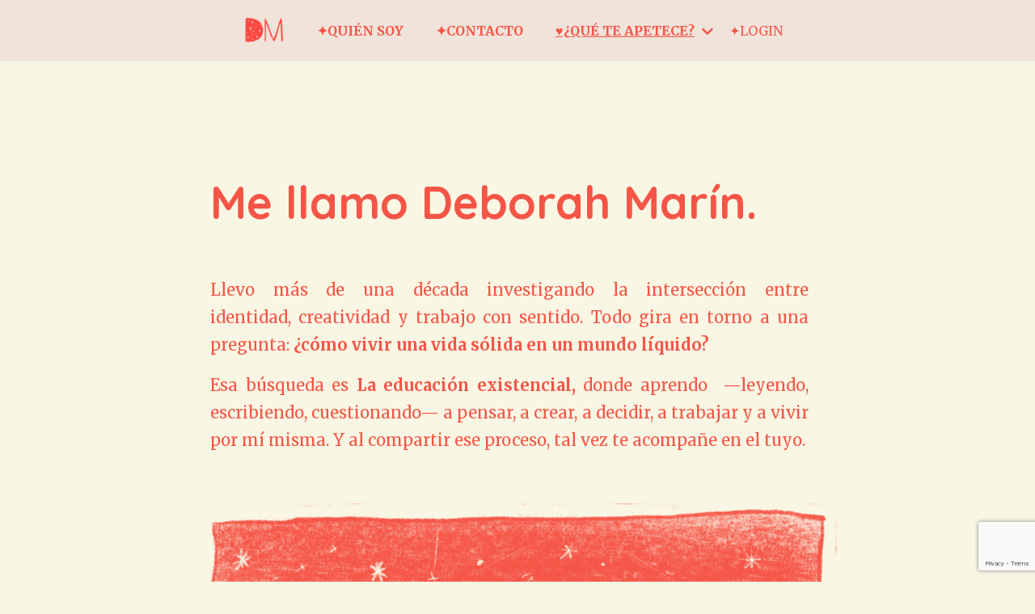

--- FILE ---
content_type: text/html; charset=utf-8
request_url: https://www.deborahmarin.es/
body_size: 16078
content:
<!doctype html>
<html lang="es">
  <head>
    
              <meta name="csrf-param" content="authenticity_token">
              <meta name="csrf-token" content="f3c5tIfVvQ/E7OWhvyK/wIe/kcumjAR1u9i0Xnu+eNOnOKFD4U5DmH9KJ6fZUeBZlMtE6DCoYPDQgv9DMLQcDQ==">
            
    <title>
      
        Deborah Marín
      
    </title>
    <meta charset="utf-8" />
    <meta http-equiv="x-ua-compatible" content="ie=edge, chrome=1">
    <meta name="viewport" content="width=device-width, initial-scale=1, shrink-to-fit=no">
    
      <meta name="description" content="Anteriormente conocida como Oye Deb. Un espacio para el descubrimiento personal, profesional y creativo a través de cursos online que te ayudan a elaborar tu propio relato, tu cosmogonía interior." />
    
    <meta property="og:type" content="website">
<meta property="og:url" content="https://www.deborahmarin.es">
<meta name="twitter:card" content="summary_large_image">

<meta property="og:title" content="Deborah Marín">
<meta name="twitter:title" content="Deborah Marín">


<meta property="og:description" content="Anteriormente conocida como Oye Deb. Un espacio para el descubrimiento personal, profesional y creativo a través de cursos online que te ayudan a elaborar tu propio relato, tu cosmogonía interior.">
<meta name="twitter:description" content="Anteriormente conocida como Oye Deb. Un espacio para el descubrimiento personal, profesional y creativo a través de cursos online que te ayudan a elaborar tu propio relato, tu cosmogonía interior.">


<meta property="og:image" content="https://kajabi-storefronts-production.kajabi-cdn.com/kajabi-storefronts-production/file-uploads/sites/2147602875/images/17d6-c43d-5474-af46-15bf48da6f57_Cosmo.png">
<meta name="twitter:image" content="https://kajabi-storefronts-production.kajabi-cdn.com/kajabi-storefronts-production/file-uploads/sites/2147602875/images/17d6-c43d-5474-af46-15bf48da6f57_Cosmo.png">


    
      <link href="https://kajabi-storefronts-production.kajabi-cdn.com/kajabi-storefronts-production/file-uploads/themes/2161337875/settings_images/106ec50-71c2-bf00-e152-bde8af24b214_favicon.ico?v=2" rel="shortcut icon" />
    
    <link rel="canonical" href="https://www.deborahmarin.es" />

    <!-- Google Fonts ====================================================== -->
    <link rel="preconnect" href="https://fonts.gstatic.com" crossorigin>
    <link rel="stylesheet" media="print" onload="this.onload=null;this.removeAttribute(&#39;media&#39;);" type="text/css" href="//fonts.googleapis.com/css?family=Merriweather:400,700,400italic,700italic|Quicksand:400,700,400italic,700italic&amp;display=swap" />

    <!-- Kajabi CSS ======================================================== -->
    <link rel="stylesheet" media="print" onload="this.onload=null;this.removeAttribute(&#39;media&#39;);" type="text/css" href="https://kajabi-app-assets.kajabi-cdn.com/assets/core-0d125629e028a5a14579c81397830a1acd5cf5a9f3ec2d0de19efb9b0795fb03.css" />

    

    <!-- Font Awesome Icons -->
    <link rel="stylesheet" media="print" onload="this.onload=null;this.removeAttribute(&#39;media&#39;);" type="text/css" crossorigin="anonymous" href="https://use.fontawesome.com/releases/v5.15.2/css/all.css" />

    <link rel="stylesheet" media="screen" href="https://kajabi-storefronts-production.kajabi-cdn.com/kajabi-storefronts-production/themes/2163378808/assets/styles.css?17678816643869529" />

    <!-- Customer CSS ====================================================== -->
    <!-- If you're using custom css that affects the first render of the page, replace async_style_link below with styesheet_tag -->
    <link rel="stylesheet" media="print" onload="this.onload=null;this.removeAttribute(&#39;media&#39;);" type="text/css" href="https://kajabi-storefronts-production.kajabi-cdn.com/kajabi-storefronts-production/themes/2163378808/assets/overrides.css?17678816643869529" />
    <style>
  /* Custom CSS Added Via Theme Settings */
  /* This creates bigger spacing between the main navigation menu items */

.header__content--desktop .link-list__link {
margin-left: 20px !important;
margin-right: 20px !important;
}


/* This underlines the main navigation menu items when hovering over them */

.header a.link-list__link:hover {
text-decoration: underline !important;
}


/* This modifies the form fields to have squared edges and only show the bottom border */

.form-control {
border-radius: 0px !important;
border-left-width: 0px !important;
border-top-width: 0px !important;
border-right-width: 0px !important;
background-color: #ffffff00 !important;
border-color: #ACACAC !important;
}


/* This removes the shadow from the form button */

.form-btn {
-webkit-box-shadow: 0 0px 0px rgb(0 0 0 / 10%) !important;
box-shadow: 0 0px 0px rgb(0 0 0 / 10%) !important;
}


/* This removes the rounded corners of the filter field as seen on the Announcements and Blog Search Pages  */

.filter__field {
border-radius: 0px !important;
}


/* This removes the shadow from buttons throughout the site */

.btn {
-webkit-box-shadow: 0 0px 0px rgb(0 0 0 / 10%) !important;
box-shadow: 0 0px 0px rgb(0 0 0 / 10%) !important;
}


/* This modifies the accordions to only show the bottom border */

.block-type--accordion .block {
border-top: 0px !important;
border-left: 0px !important;
border-right: 0px !important;
}


/* This adds more spacing between the login page title and login form fields */

h1.auth__title { 
margin-bottom: 40px; !important;
}


/* This reduces the h1 font size of the blog post title on the blog feed page on desktop  */

@media (min-width: 768px) {
h1.blog-post-body__title {
font-size: 58px !important;
}
}

/* This moves the podcast intro section up higher so that it is behind the transparent header. Delete this code if not using a transparent header for the website theme */

.podcast-intro { 
margin-top: -80px !important;
padding-top: 80px !important;
}


/* This moves the coaching product hero section up higher so that it is behind the transparent header. Delete this code if not using a transparent header for the website theme */

.coaching-programs__container { 
margin-top: -94px !important;
}

.coaching-programs__header  {
padding-top: 94px !important;
}


/* This removes the rounded corners on the error prompt */

.parsley-errors-list {
border-radius: 0px !important;
}


/* This removes the rounded corners on alert messages */

.alert {
border-radius: 0px !important;
}


/* This modifies the colors on the red alert message */

.alert--danger {
border-color: #7D251C !important;
color: #7D251C !important;
background-color: RGBA(125, 37, 28, 0.15) !important;
}













</style>


    <!-- Kajabi Editor Only CSS ============================================ -->
    

    <!-- Header hook ======================================================= -->
    <script type="text/javascript">
  var Kajabi = Kajabi || {};
</script>
<script type="text/javascript">
  Kajabi.currentSiteUser = {
    "id" : "-1",
    "type" : "Guest",
    "contactId" : "",
  };
</script>
<script type="text/javascript">
  Kajabi.theme = {
    activeThemeName: "Dm Importada Otra Web 21 7 25 Duplicado",
    previewThemeId: null,
    editor: false
  };
</script>
<meta name="turbo-prefetch" content="false">
<style type="text/css">
  #editor-overlay {
    display: none;
    border-color: #2E91FC;
    position: absolute;
    background-color: rgba(46,145,252,0.05);
    border-style: dashed;
    border-width: 3px;
    border-radius: 3px;
    pointer-events: none;
    cursor: pointer;
    z-index: 10000000000;
  }
  .editor-overlay-button {
    color: white;
    background: #2E91FC;
    border-radius: 2px;
    font-size: 13px;
    margin-inline-start: -24px;
    margin-block-start: -12px;
    padding-block: 3px;
    padding-inline: 10px;
    text-transform:uppercase;
    font-weight:bold;
    letter-spacing:1.5px;

    left: 50%;
    top: 50%;
    position: absolute;
  }
</style>
<script src="https://kajabi-app-assets.kajabi-cdn.com/vite/assets/track_analytics-999259ad.js" crossorigin="anonymous" type="module"></script><link rel="modulepreload" href="https://kajabi-app-assets.kajabi-cdn.com/vite/assets/stimulus-576c66eb.js" as="script" crossorigin="anonymous">
<link rel="modulepreload" href="https://kajabi-app-assets.kajabi-cdn.com/vite/assets/track_product_analytics-9c66ca0a.js" as="script" crossorigin="anonymous">
<link rel="modulepreload" href="https://kajabi-app-assets.kajabi-cdn.com/vite/assets/stimulus-e54d982b.js" as="script" crossorigin="anonymous">
<link rel="modulepreload" href="https://kajabi-app-assets.kajabi-cdn.com/vite/assets/trackProductAnalytics-3d5f89d8.js" as="script" crossorigin="anonymous">      <script type="text/javascript">
        if (typeof (window.rudderanalytics) === "undefined") {
          !function(){"use strict";window.RudderSnippetVersion="3.0.3";var sdkBaseUrl="https://cdn.rudderlabs.com/v3"
          ;var sdkName="rsa.min.js";var asyncScript=true;window.rudderAnalyticsBuildType="legacy",window.rudderanalytics=[]
          ;var e=["setDefaultInstanceKey","load","ready","page","track","identify","alias","group","reset","setAnonymousId","startSession","endSession","consent"]
          ;for(var n=0;n<e.length;n++){var t=e[n];window.rudderanalytics[t]=function(e){return function(){
          window.rudderanalytics.push([e].concat(Array.prototype.slice.call(arguments)))}}(t)}try{
          new Function('return import("")'),window.rudderAnalyticsBuildType="modern"}catch(a){}
          if(window.rudderAnalyticsMount=function(){
          "undefined"==typeof globalThis&&(Object.defineProperty(Object.prototype,"__globalThis_magic__",{get:function get(){
          return this},configurable:true}),__globalThis_magic__.globalThis=__globalThis_magic__,
          delete Object.prototype.__globalThis_magic__);var e=document.createElement("script")
          ;e.src="".concat(sdkBaseUrl,"/").concat(window.rudderAnalyticsBuildType,"/").concat(sdkName),e.async=asyncScript,
          document.head?document.head.appendChild(e):document.body.appendChild(e)
          },"undefined"==typeof Promise||"undefined"==typeof globalThis){var d=document.createElement("script")
          ;d.src="https://polyfill-fastly.io/v3/polyfill.min.js?version=3.111.0&features=Symbol%2CPromise&callback=rudderAnalyticsMount",
          d.async=asyncScript,document.head?document.head.appendChild(d):document.body.appendChild(d)}else{
          window.rudderAnalyticsMount()}window.rudderanalytics.load("2apYBMHHHWpiGqicceKmzPebApa","https://kajabiaarnyhwq.dataplane.rudderstack.com",{})}();
        }
      </script>
      <script type="text/javascript">
        if (typeof (window.rudderanalytics) !== "undefined") {
          rudderanalytics.page({"account_id":"2147587766","site_id":"2147602875"});
        }
      </script>
      <script type="text/javascript">
        if (typeof (window.rudderanalytics) !== "undefined") {
          (function () {
            function AnalyticsClickHandler (event) {
              const targetEl = event.target.closest('a') || event.target.closest('button');
              if (targetEl) {
                rudderanalytics.track('Site Link Clicked', Object.assign(
                  {"account_id":"2147587766","site_id":"2147602875"},
                  {
                    link_text: targetEl.textContent.trim(),
                    link_href: targetEl.href,
                    tag_name: targetEl.tagName,
                  }
                ));
              }
            };
            document.addEventListener('click', AnalyticsClickHandler);
          })();
        }
      </script>
<script>
!function(f,b,e,v,n,t,s){if(f.fbq)return;n=f.fbq=function(){n.callMethod?
n.callMethod.apply(n,arguments):n.queue.push(arguments)};if(!f._fbq)f._fbq=n;
n.push=n;n.loaded=!0;n.version='2.0';n.agent='plkajabi';n.queue=[];t=b.createElement(e);t.async=!0;
t.src=v;s=b.getElementsByTagName(e)[0];s.parentNode.insertBefore(t,s)}(window,
                                                                      document,'script','https://connect.facebook.net/en_US/fbevents.js');


fbq('init', '1381738393220048', {"ct":"","country":null,"em":"","fn":"","ln":"","pn":"","zp":""});
fbq('track', "PageView");</script>
<noscript><img height="1" width="1" style="display:none"
src="https://www.facebook.com/tr?id=1381738393220048&ev=PageView&noscript=1"
/></noscript>
<meta name='site_locale' content='es'><style type="text/css">
  body main {
    direction: ltr;
  }
  .slick-list {
    direction: ltr;
  }
</style>
<style type="text/css">
  /* Font Awesome 4 */
  .fa.fa-twitter{
    font-family:sans-serif;
  }
  .fa.fa-twitter::before{
    content:"𝕏";
    font-size:1.2em;
  }

  /* Font Awesome 5 */
  .fab.fa-twitter{
    font-family:sans-serif;
  }
  .fab.fa-twitter::before{
    content:"𝕏";
    font-size:1.2em;
  }
</style>
<link rel="stylesheet" href="https://cdn.jsdelivr.net/npm/@kajabi-ui/styles@1.0.4/dist/kajabi_products/kajabi_products.css" />
<script type="module" src="https://cdn.jsdelivr.net/npm/@pine-ds/core@3.13.0/dist/pine-core/pine-core.esm.js"></script>
<script nomodule src="https://cdn.jsdelivr.net/npm/@pine-ds/core@3.13.0/dist/pine-core/index.esm.js"></script>


  </head>

  <style>
  

  
    
      body {
        background-color: #faf6e4;
      }
    
  
</style>

  <body id="encore-theme" class="background-light sage-excluded">
    


    <div id="section-header" data-section-id="header">

<style>
  /* Default Header Styles */
  .header {
    
      background-color: #f0e3da;
    
    font-size: 16px;
  }
  .header a,
  .header a.link-list__link,
  .header a.link-list__link:hover,
  .header a.social-icons__icon,
  .header .user__login a,
  .header .dropdown__item a,
  .header .dropdown__trigger:hover {
    color: #f55547;
  }
  .header .dropdown__trigger {
    color: #f55547 !important;
  }
  /* Mobile Header Styles */
  @media (max-width: 767px) {
    .header {
      
      font-size: 16px;
    }
    
    .header .hamburger__slices .hamburger__slice {
      
        background-color: #f55537;
      
    }
    
      .header a.link-list__link, .dropdown__item a, .header__content--mobile {
        text-align: left;
      }
    
    .header--overlay .header__content--mobile  {
      padding-bottom: 20px;
    }
  }
  /* Sticky Styles */
  
    .header.header--fixed {
      background-color: #f0e3da;
      
        background-color: ;
      
      
        background-color: #f0e3da;
      
    }
    
    
    .header.header--fixed .hamburger__slice {
      
        background-color: ;
      
    }
  
</style>

<div class="hidden">
  
    
  
    
  
    
  
    
  
  
  
  
</div>

<header class="header header--overlay sticky   background-light header--close-on-scroll" kjb-settings-id="sections_header_settings_background_color">
  <div class="hello-bars">
    
      
    
      
    
      
    
      
    
  </div>
  
    <div class="header__wrap">
      <div class="header__content header__content--desktop background-light">
        <div class="container header__container media justify-content-center">
          
            
                <style>
@media (min-width: 768px) {
  #block-1555988494486 {
    text-align: center;
  }
} 
</style>

<div 
  id="block-1555988494486" 
  class="header__block header__block--logo header__block--show header__switch-content " 
  kjb-settings-id="sections_header_blocks_1555988494486_settings_stretch"
  
>
  

<style>
  #block-1555988494486 {
    line-height: 1;
  }
  #block-1555988494486 .logo__image {
    display: block;
    width: 50px;
  }
  #block-1555988494486 .logo__text {
    color: #f55547;
  }
</style>

<a class="logo" href="/">
  
    
      <img loading="auto" class="logo__image" alt="Deborah Marin" kjb-settings-id="sections_header_blocks_1555988494486_settings_logo" src="https://kajabi-storefronts-production.kajabi-cdn.com/kajabi-storefronts-production/file-uploads/themes/2160949863/settings_images/0e61fd-313f-530f-7737-de0c520e3217_logoDM.png" />
    
  
</a>

</div>

              
          
            
                <style>
@media (min-width: 768px) {
  #block-1607554222849 {
    text-align: right;
  }
} 
</style>

<div 
  id="block-1607554222849" 
  class="header__block header__switch-content header__block--menu " 
  kjb-settings-id="sections_header_blocks_1607554222849_settings_stretch"
  
>
  <div class="link-list justify-content-right" kjb-settings-id="sections_header_blocks_1607554222849_settings_menu">
  
    <a class="link-list__link" href="https://www.deborahmarin.es/about" ><b>✦QUIÉN SOY</b></a>
  
    <a class="link-list__link" href="https://www.deborahmarin.es/contact" ><b>✦CONTACTO</b></a>
  
</div>

</div>

              
          
            
                <style>
@media (min-width: 768px) {
  #block-1760435697265 {
    text-align: left;
  }
} 
</style>

<div 
  id="block-1760435697265" 
  class="header__block header__switch-content header__block--dropdown " 
  kjb-settings-id="sections_header_blocks_1760435697265_settings_stretch"
  
>
  <style>
  /* Dropdown menu colors for desktop */
  @media (min-width: 768px) {
    #block-1760435697265 .dropdown__menu {
      background-color: #f0e3da;
    }
    #block-1760435697265 .dropdown__item a {
      color: #f55547;
    }
  }
  /* Mobile menu text alignment */
  @media (max-width: 767px) {
    #block-1760435697265 .dropdown__item a {
      text-align: left;
    }
  }
</style>

<div class="dropdown" kjb-settings-id="sections_header_blocks_1760435697265_settings_trigger">
  <a class="dropdown__trigger">
    
      <b><u>♥¿QUÉ TE APETECE?</b></u>
    
    
      <i class="dropdown__icon fa fa-chevron-down"></i>
    
  </a>
  <div class="dropdown__menu dropdown__menu--text-left ">
    
      <span class="dropdown__item"><a href="https://www.deborahmarin.es/cuarentena"  target="_blank" rel="noopener" ><b>❉ La Cuarentena</b></a></span>
    
      <span class="dropdown__item"><a href="https://www.deborahmarin.es/elideatorio"  target="_blank" rel="noopener" ><b>✦El Ideatorio</b></a></span>
    
      <span class="dropdown__item"><a href="https://www.deborahmarin.es/sociedadlectoescritora"  target="_blank" rel="noopener" ><b>☉La Sociedad Lectoescritora</b></a></span>
    
      <span class="dropdown__item"><a href="https://www.deborahmarin.es/scriptorium"  target="_blank" rel="noopener" ><b>✲El Scriptorium</b></a></span>
    
      <span class="dropdown__item"><a href="https://www.deborahmarin.es/island"  target="_blank" rel="noopener" ><b>❆ Ísland</b></a></span>
    
  </div>
</div>

</div>

              
          
            
                <style>
@media (min-width: 768px) {
  #block-1761038437508 {
    text-align: left;
  }
} 
</style>

<div 
  id="block-1761038437508" 
  class="header__block header__switch-content header__block--user " 
  kjb-settings-id="sections_header_blocks_1761038437508_settings_stretch"
  
>
  <style>
  /* Dropdown menu colors for desktop */
  @media (min-width: 768px) {
    #block-1761038437508 .dropdown__menu {
      background: #e4d6cd;
      color: #f55547;
    }
    #block-1761038437508 .dropdown__item a,
    #block-1761038437508 {
      color: #f55547;
    }
  }
  /* Mobile menu text alignment */
  @media (max-width: 767px) {
    #block-1761038437508 .dropdown__item a,
    #block-1761038437508 .user__login a {
      text-align: left;
    }
  }
</style>

<div class="user" kjb-settings-id="sections_header_blocks_1761038437508_settings_language_login">
  
    <span class="user__login" kjb-settings-id="language_login"><a href="/login">✦LOGIN</a></span>
  
</div>

</div>

              
          
          
            <div class="hamburger hidden--desktop" kjb-settings-id="sections_header_settings_hamburger_color">
              <div class="hamburger__slices">
                <div class="hamburger__slice hamburger--slice-1"></div>
                <div class="hamburger__slice hamburger--slice-2"></div>
                <div class="hamburger__slice hamburger--slice-3"></div>
                <div class="hamburger__slice hamburger--slice-4"></div>
              </div>
            </div>
          
          
        </div>
      </div>
      <div class="header__content header__content--mobile">
        <div class="header__switch-content header__spacer"></div>
      </div>
    </div>
  
</header>

</div>
    <main>
      <div data-content-for-index data-dynamic-sections="index"><div id="section-1642544115058" data-section-id="1642544115058"><style>
  
  #section-1642544115058 .section__overlay {
    position: absolute;
    width: 100%;
    height: 100%;
    left: 0;
    top: 0;
    background-color: ;
  }
  #section-1642544115058 .sizer {
    padding-top: 100px;
    padding-bottom: 0px;
  }
  #section-1642544115058 .container {
    max-width: calc(1260px + 10px + 10px);
    padding-right: 10px;
    padding-left: 10px;
    
  }
  #section-1642544115058 .row {
    
  }
  #section-1642544115058 .container--full {
    width: 100%;
    max-width: calc(100% + 10px + 10px);
  }
  @media (min-width: 768px) {
    
    #section-1642544115058 .sizer {
      padding-top: 100px;
      padding-bottom: 50px;
    }
    #section-1642544115058 .container {
      max-width: calc(1260px + 40px + 40px);
      padding-right: 40px;
      padding-left: 40px;
    }
    #section-1642544115058 .container--full {
      max-width: calc(100% + 40px + 40px);
    }
  }
  
    #section-1642544115058 .row {
      -webkit-box-align: stretch !important;
      -ms-flex-align: stretch !important;
      align-items: stretch !important;
    }
  
  
</style>


<section kjb-settings-id="sections_1642544115058_settings_background_color"
  class="section
  
  
   "
  data-reveal-event=""
  data-reveal-offset=""
  data-reveal-units="seconds">
  <div class="sizer ">
    
    <div class="section__overlay"></div>
    <div class="container ">
      <div class="row align-items-start justify-content-center">
        
          




<style>
  /* flush setting */
  
    #block-1745929716503, [data-slick-id="1745929716503"] { padding: 0; }
  
  
  /* margin settings */
  #block-1745929716503, [data-slick-id="1745929716503"] {
    margin-top: 0px;
    margin-right: 0px;
    margin-bottom: 0px;
    margin-left: 0px;
  }
  #block-1745929716503 .block, [data-slick-id="1745929716503"] .block {
    /* border settings */
    border: 0px none black;
    border-radius: 0px;
    

    /* background color */
    
    /* default padding for mobile */
    
    
    
    /* mobile padding overrides */
    
    
    
      padding-right: 10px;
    
    
      padding-bottom: 10px;
    
    
      padding-left: 10px;
    
  }

  @media (min-width: 768px) {
    /* desktop margin settings */
    #block-1745929716503, [data-slick-id="1745929716503"] {
      margin-top: 0px;
      margin-right: 0px;
      margin-bottom: 0px;
      margin-left: 0px;
    }
    #block-1745929716503 .block, [data-slick-id="1745929716503"] .block {
      /* default padding for desktop  */
      
      
      /* desktop padding overrides */
      
      
        padding-top: 40px;
      
      
        padding-right: 50px;
      
      
        padding-bottom: 30px;
      
      
        padding-left: 30px;
      
    }
  }
  /* mobile text align */
  @media (max-width: 767px) {
    #block-1745929716503, [data-slick-id="1745929716503"] {
      text-align: left;
    }
  }
</style>



<div
  id="block-1745929716503"
  class="
  block-type--text
  text-left
  col-8
  
  
  
    
  
  
  "
  
  data-reveal-event=""
  data-reveal-offset=""
  data-reveal-units="seconds"
  
    kjb-settings-id="sections_1642544115058_blocks_1745929716503_settings_width"
  
  
>
  <div class="block
    box-shadow-none
    "
    
      data-aos="none"
      data-aos-delay="0"
      data-aos-duration="0"
    
    
  >
    
    <style>
  
  #block-1577982541036_0 .btn {
    margin-top: 1rem;
  }
</style>


  <h1 style="text-align: left;">Me llamo Deborah Marín.</h1>
<p> </p>
<p style="text-align: justify;">Llevo más de una década investigando la intersección entre identidad, creatividad y trabajo con sentido. Todo gira en torno a una pregunta: <strong>¿cómo vivir una vida sólida en un mundo líquido?</strong></p>
<p style="text-align: justify;">Esa búsqueda es <strong>La educación existencial, </strong>donde aprendo  —leyendo, escribiendo, cuestionando— a pensar, a crear, a decidir, a trabajar y a vivir <span>por mí misma</span>. Y al compartir ese proceso, tal vez te acompañe en el tuyo.</p>




  </div>
</div>


        
          




<style>
  /* flush setting */
  
  
  /* margin settings */
  #block-1753181783977, [data-slick-id="1753181783977"] {
    margin-top: 0px;
    margin-right: 0px;
    margin-bottom: 0px;
    margin-left: 0px;
  }
  #block-1753181783977 .block, [data-slick-id="1753181783977"] .block {
    /* border settings */
    border: 4px  black;
    border-radius: 0px;
    

    /* background color */
    
    /* default padding for mobile */
    
    
      padding: 20px;
    
    
      
    
    /* mobile padding overrides */
    
      padding: 0;
    
    
      padding-top: 0px;
    
    
      padding-right: 0px;
    
    
      padding-bottom: 0px;
    
    
      padding-left: 0px;
    
  }

  @media (min-width: 768px) {
    /* desktop margin settings */
    #block-1753181783977, [data-slick-id="1753181783977"] {
      margin-top: 0px;
      margin-right: 0px;
      margin-bottom: 0px;
      margin-left: 0px;
    }
    #block-1753181783977 .block, [data-slick-id="1753181783977"] .block {
      /* default padding for desktop  */
      
      
        
      
      /* desktop padding overrides */
      
        padding: 0;
      
      
        padding-top: 0px;
      
      
        padding-right: 0px;
      
      
        padding-bottom: 0px;
      
      
        padding-left: 0px;
      
    }
  }
  /* mobile text align */
  @media (max-width: 767px) {
    #block-1753181783977, [data-slick-id="1753181783977"] {
      text-align: ;
    }
  }
</style>



<div
  id="block-1753181783977"
  class="
  block-type--image
  text-
  col-8
  
  
  
    
  
  
  "
  
  data-reveal-event=""
  data-reveal-offset=""
  data-reveal-units="seconds"
  
    kjb-settings-id="sections_1642544115058_blocks_1753181783977_settings_width"
  
  
>
  <div class="block
    box-shadow-
    "
    
      data-aos="none"
      data-aos-delay="0"
      data-aos-duration="0"
    
    
  >
    
    

<style>
  #block-1753181783977 .block,
  [data-slick-id="1753181783977"] .block {
    display: flex;
    justify-content: flex-start;
  }
  #block-1753181783977 .image,
  [data-slick-id="1753181783977"] .image {
    width: 100%;
    overflow: hidden;
    
    border-radius: 4px;
    
  }
  #block-1753181783977 .image__image,
  [data-slick-id="1753181783977"] .image__image {
    width: 100%;
    
  }
  #block-1753181783977 .image__overlay,
  [data-slick-id="1753181783977"] .image__overlay {
    
      opacity: 0;
    
    background-color: #fff;
    border-radius: 4px;
    
  }
  
  #block-1753181783977 .image__overlay-text,
  [data-slick-id="1753181783977"] .image__overlay-text {
    color:  !important;
  }
  @media (min-width: 768px) {
    #block-1753181783977 .block,
    [data-slick-id="1753181783977"] .block {
        display: flex;
        justify-content: flex-start;
    }
    #block-1753181783977 .image__overlay,
    [data-slick-id="1753181783977"] .image__overlay {
      
        opacity: 0;
      
    }
    #block-1753181783977 .image__overlay:hover {
      opacity: 1;
    }
  }
  
</style>

<div class="image">
  
    
        <img loading="auto" class="image__image" alt="" kjb-settings-id="sections_1642544115058_blocks_1753181783977_settings_image" src="https://kajabi-storefronts-production.kajabi-cdn.com/kajabi-storefronts-production/file-uploads/themes/2161337875/settings_images/bebed5a-25aa-01ec-8864-5ebafe71f353_edu_existencial.png" />
    
    
  
</div>

  </div>
</div>


        
          




<style>
  /* flush setting */
  
    #block-1747755271993, [data-slick-id="1747755271993"] { padding: 0; }
  
  
  /* margin settings */
  #block-1747755271993, [data-slick-id="1747755271993"] {
    margin-top: 0px;
    margin-right: 0px;
    margin-bottom: 0px;
    margin-left: 0px;
  }
  #block-1747755271993 .block, [data-slick-id="1747755271993"] .block {
    /* border settings */
    border: 0px none black;
    border-radius: 0px;
    

    /* background color */
    
    /* default padding for mobile */
    
    
    
    /* mobile padding overrides */
    
    
      padding-top: 30px;
    
    
      padding-right: 10px;
    
    
      padding-bottom: 10px;
    
    
      padding-left: 10px;
    
  }

  @media (min-width: 768px) {
    /* desktop margin settings */
    #block-1747755271993, [data-slick-id="1747755271993"] {
      margin-top: 0px;
      margin-right: 0px;
      margin-bottom: 0px;
      margin-left: 0px;
    }
    #block-1747755271993 .block, [data-slick-id="1747755271993"] .block {
      /* default padding for desktop  */
      
      
      /* desktop padding overrides */
      
      
        padding-top: 50px;
      
      
        padding-right: 50px;
      
      
        padding-bottom: 30px;
      
      
        padding-left: 30px;
      
    }
  }
  /* mobile text align */
  @media (max-width: 767px) {
    #block-1747755271993, [data-slick-id="1747755271993"] {
      text-align: left;
    }
  }
</style>



<div
  id="block-1747755271993"
  class="
  block-type--text
  text-left
  col-8
  
  
  
    
  
  
  "
  
  data-reveal-event=""
  data-reveal-offset=""
  data-reveal-units="seconds"
  
    kjb-settings-id="sections_1642544115058_blocks_1747755271993_settings_width"
  
  
>
  <div class="block
    box-shadow-none
    "
    
      data-aos="none"
      data-aos-delay="0"
      data-aos-duration="0"
    
    
  >
    
    <style>
  
  #block-1577982541036_0 .btn {
    margin-top: 1rem;
  }
</style>


  <p style="text-align: justify;">Escribo en internet desde 2008, y creo formación online propia desde 2012 (antes se me conocía como Oye Deb, mi historia <span style="text-decoration: underline;"><strong><a href="/about">aquí</a></strong></span>). Más de 8.000 personas han pasado por mis propuestas. </p>
<p style="text-align: justify;">Son espacios para pensar, crear y cuestionar tu propia historia —la personal, la profesional, la creativa— y ensayar otras formas posibles de vivirla. Hay propuestas largas y cortas, individuales y colectivas, pero todas tienen esto en común: no te doy respuestas, te acompaño a hacerte las mejores preguntas y a encontrar lo que es verdadero para ti.</p>




  </div>
</div>


        
      </div>
    </div>
  </div>
</section>

</div><div id="section-1745914209935" data-section-id="1745914209935"><style>
  
  #section-1745914209935 .section__overlay {
    position: absolute;
    width: 100%;
    height: 100%;
    left: 0;
    top: 0;
    background-color: #f0e3da;
  }
  #section-1745914209935 .sizer {
    padding-top: 40px;
    padding-bottom: 40px;
  }
  #section-1745914209935 .container {
    max-width: calc(1260px + 10px + 10px);
    padding-right: 10px;
    padding-left: 10px;
    
  }
  #section-1745914209935 .row {
    
  }
  #section-1745914209935 .container--full {
    width: 100%;
    max-width: calc(100% + 10px + 10px);
  }
  @media (min-width: 768px) {
    
    #section-1745914209935 .sizer {
      padding-top: 50px;
      padding-bottom: 50px;
    }
    #section-1745914209935 .container {
      max-width: calc(1260px + 40px + 40px);
      padding-right: 40px;
      padding-left: 40px;
    }
    #section-1745914209935 .container--full {
      max-width: calc(100% + 40px + 40px);
    }
  }
  
    #section-1745914209935 .row {
      -webkit-box-align: stretch !important;
      -ms-flex-align: stretch !important;
      align-items: stretch !important;
    }
  
  
</style>


<section kjb-settings-id="sections_1745914209935_settings_background_color"
  class="section
  
  
   background-light "
  data-reveal-event=""
  data-reveal-offset=""
  data-reveal-units="seconds">
  <div class="sizer ">
    
    <div class="section__overlay"></div>
    <div class="container ">
      <div class="row align-items-center justify-content-center">
        
          




<style>
  /* flush setting */
  
    #block-1747574331391, [data-slick-id="1747574331391"] { padding: 0; }
  
  
  /* margin settings */
  #block-1747574331391, [data-slick-id="1747574331391"] {
    margin-top: 0px;
    margin-right: 0px;
    margin-bottom: 0px;
    margin-left: 0px;
  }
  #block-1747574331391 .block, [data-slick-id="1747574331391"] .block {
    /* border settings */
    border: 4px  black;
    border-radius: 4px;
    

    /* background color */
    
    /* default padding for mobile */
    
    
      padding: 20px;
    
    
      
        padding: 20px;
      
    
    /* mobile padding overrides */
    
    
    
      padding-right: 10px;
    
    
      padding-bottom: 0px;
    
    
      padding-left: 10px;
    
  }

  @media (min-width: 768px) {
    /* desktop margin settings */
    #block-1747574331391, [data-slick-id="1747574331391"] {
      margin-top: 50px;
      margin-right: 0px;
      margin-bottom: 0px;
      margin-left: 0px;
    }
    #block-1747574331391 .block, [data-slick-id="1747574331391"] .block {
      /* default padding for desktop  */
      
      
        
          padding: 30px;
        
      
      /* desktop padding overrides */
      
      
        padding-top: 0px;
      
      
        padding-right: 50px;
      
      
        padding-bottom: 0px;
      
      
        padding-left: 30px;
      
    }
  }
  /* mobile text align */
  @media (max-width: 767px) {
    #block-1747574331391, [data-slick-id="1747574331391"] {
      text-align: left;
    }
  }
</style>



  <div class="block-break"></div>

<div
  id="block-1747574331391"
  class="
  block-type--text
  text-left
  col-8
  
  
  
    
  
  
  "
  
  data-reveal-event=""
  data-reveal-offset=""
  data-reveal-units="seconds"
  
    kjb-settings-id="sections_1745914209935_blocks_1747574331391_settings_width"
  
  
>
  <div class="block
    box-shadow-
    "
    
      data-aos="none"
      data-aos-delay="0"
      data-aos-duration="0"
    
    
  >
    
    <style>
  
  #block-1577982541036_0 .btn {
    margin-top: 1rem;
  }
</style>


  <h2>✦ LAS PROPUESTAS</h2>
<p> </p>




  </div>
</div>

  <div class="block-break"></div>


        
          




<style>
  /* flush setting */
  
  
  /* margin settings */
  #block-1747576933650, [data-slick-id="1747576933650"] {
    margin-top: 0px;
    margin-right: 0px;
    margin-bottom: 0px;
    margin-left: 0px;
  }
  #block-1747576933650 .block, [data-slick-id="1747576933650"] .block {
    /* border settings */
    border: 4px  black;
    border-radius: 4px;
    

    /* background color */
    
    /* default padding for mobile */
    
    
      padding: 20px;
    
    
    /* mobile padding overrides */
    
      padding: 0;
    
    
      padding-top: 0px;
    
    
      padding-right: 0px;
    
    
      padding-bottom: 0px;
    
    
      padding-left: 0px;
    
  }

  @media (min-width: 768px) {
    /* desktop margin settings */
    #block-1747576933650, [data-slick-id="1747576933650"] {
      margin-top: 0px;
      margin-right: 0px;
      margin-bottom: 0px;
      margin-left: 0px;
    }
    #block-1747576933650 .block, [data-slick-id="1747576933650"] .block {
      /* default padding for desktop  */
      
      
      /* desktop padding overrides */
      
        padding: 0;
      
      
        padding-top: 0px;
      
      
        padding-right: 0px;
      
      
        padding-bottom: 0px;
      
      
        padding-left: 0px;
      
    }
  }
  /* mobile text align */
  @media (max-width: 767px) {
    #block-1747576933650, [data-slick-id="1747576933650"] {
      text-align: left;
    }
  }
</style>



<div
  id="block-1747576933650"
  class="
  block-type--card
  text-right
  col-4
  
  
  
    
  
  
  "
  
  data-reveal-event=""
  data-reveal-offset=""
  data-reveal-units="seconds"
  
    kjb-settings-id="sections_1745914209935_blocks_1747576933650_settings_width"
  
  
>
  <div class="block
    box-shadow-none
    "
    
      data-aos="none"
      data-aos-delay="0"
      data-aos-duration="0"
    
    
  >
    
    







<style>
  #block-1747576933650 .btn {
    border-color: #f55537;
    border-radius: 10px;
    background: #f55537;
    color: #ffffff;
  }
  #block-1747576933650 .btn--outline {
    background: transparent;
    color: #f55537;
  }
  #block-1747576933650 .card__footer {
    color: #e67e22
  }
</style>

<div class="card">
  
    <a 
  href="/resource_redirect/landing_pages/2151376827" 
  
   target="_blank" rel="noopener" 
  
>
  
  <img loading="auto" class="card__image" src="https://kajabi-storefronts-production.kajabi-cdn.com/kajabi-storefronts-production/file-uploads/themes/2161337875/settings_images/5e328b8-5cf1-2fb1-3cb-d548bd0cbe5_cuarentena_cuad.png" />
  
    </a>
  
  <div class="card__body">
    
      <div class="card__text" >
        <h4 style="text-align: justify;"><strong><span>✦</span> LA CUARENTENA</strong></h4>
<p style="text-align: justify;">Cuarenta días de retiro creativo casero para darte el tiempo y el espacio —sin salir de tu entorno y tus quehaceres, sin huir ni hacer nada radical— para cultivar una pregunta, una intuición, una intención, una semilla. Y ver si crece. Y qué crece.<br /> Para quien quiere establecer un diálogo distinto con su creatividad y encontrar una forma de expresarse que no dependa de nadie más que de sí misma.</p>
      </div>
    
    
      <a
        
  href="/resource_redirect/landing_pages/2151376827" 
  
   target="_blank" rel="noopener" 
  

        class="btn card__button btn--outline btn--auto btn--small"
        kjb-settings-id="sections_1745914209935_blocks_1747576933650_settings_btn_text"
      >A VER</a>
    
    
  </div>
</div>



  </div>
</div>


        
          




<style>
  /* flush setting */
  
  
  /* margin settings */
  #block-1747577936217, [data-slick-id="1747577936217"] {
    margin-top: 0px;
    margin-right: 0px;
    margin-bottom: 0px;
    margin-left: 0px;
  }
  #block-1747577936217 .block, [data-slick-id="1747577936217"] .block {
    /* border settings */
    border: 4px  black;
    border-radius: 4px;
    

    /* background color */
    
    /* default padding for mobile */
    
    
      padding: 20px;
    
    
    /* mobile padding overrides */
    
      padding: 0;
    
    
      padding-top: 0px;
    
    
      padding-right: 0px;
    
    
      padding-bottom: 0px;
    
    
      padding-left: 0px;
    
  }

  @media (min-width: 768px) {
    /* desktop margin settings */
    #block-1747577936217, [data-slick-id="1747577936217"] {
      margin-top: 0px;
      margin-right: 0px;
      margin-bottom: 0px;
      margin-left: 0px;
    }
    #block-1747577936217 .block, [data-slick-id="1747577936217"] .block {
      /* default padding for desktop  */
      
      
      /* desktop padding overrides */
      
        padding: 0;
      
      
        padding-top: 0px;
      
      
        padding-right: 0px;
      
      
        padding-bottom: 0px;
      
      
        padding-left: 0px;
      
    }
  }
  /* mobile text align */
  @media (max-width: 767px) {
    #block-1747577936217, [data-slick-id="1747577936217"] {
      text-align: left;
    }
  }
</style>



<div
  id="block-1747577936217"
  class="
  block-type--card
  text-left
  col-4
  
  
  
    
  
  
  "
  
  data-reveal-event=""
  data-reveal-offset=""
  data-reveal-units="seconds"
  
    kjb-settings-id="sections_1745914209935_blocks_1747577936217_settings_width"
  
  
>
  <div class="block
    box-shadow-none
    "
    
      data-aos="none"
      data-aos-delay="0"
      data-aos-duration="0"
    
    
  >
    
    







<style>
  #block-1747577936217 .btn {
    border-color: #f55537;
    border-radius: 10px;
    background: #f55537;
    color: #ffffff;
  }
  #block-1747577936217 .btn--outline {
    background: transparent;
    color: #f55537;
  }
  #block-1747577936217 .card__footer {
    color: #e67e22
  }
</style>

<div class="card">
  
    <a 
  href="/resource_redirect/landing_pages/2151247058" 
  
   target="_blank" rel="noopener" 
  
>
  
  <img loading="auto" class="card__image" src="https://kajabi-storefronts-production.kajabi-cdn.com/kajabi-storefronts-production/file-uploads/themes/2160949863/settings_images/35152e-e2d7-8540-ad4d-c65ae4386d_elideatorio.png" />
  
    </a>
  
  <div class="card__body">
    
      <div class="card__text" >
        <h4 style="text-align: justify;"><strong>EL IDEATORIO <span>✦</span></strong></h4>
<p style="text-align: justify;"><span>Un laboratorio de 10 semanas para investigar qué posibilidades de trabajo por cuenta propia o ajena tienen<strong> sentido para la persona que eres. </strong>Si no terminas de encontrar tu sitio y sientes una insatisfacción que ya parece crónica, tal vez quieras empezar a observar tu historia de otra manera y descubrir si lo que te has contado hasta ahora sigue teniendo sentido. <br /><br /></span></p>
      </div>
    
    
      <a
        
  href="/resource_redirect/landing_pages/2151247058" 
  
   target="_blank" rel="noopener" 
  

        class="btn card__button btn--outline btn--auto btn--small"
        kjb-settings-id="sections_1745914209935_blocks_1747577936217_settings_btn_text"
      >PUEDE SER</a>
    
    
  </div>
</div>



  </div>
</div>


        
          




<style>
  /* flush setting */
  
    #block-1745930150090, [data-slick-id="1745930150090"] { padding: 0; }
  
  
  /* margin settings */
  #block-1745930150090, [data-slick-id="1745930150090"] {
    margin-top: 0px;
    margin-right: 0px;
    margin-bottom: 0px;
    margin-left: 0px;
  }
  #block-1745930150090 .block, [data-slick-id="1745930150090"] .block {
    /* border settings */
    border: 4px  black;
    border-radius: 4px;
    

    /* background color */
    
    /* default padding for mobile */
    
    
      padding: 20px;
    
    
      
        padding: 20px;
      
    
    /* mobile padding overrides */
    
    
      padding-top: 10px;
    
    
      padding-right: 10px;
    
    
      padding-bottom: 0px;
    
    
      padding-left: 10px;
    
  }

  @media (min-width: 768px) {
    /* desktop margin settings */
    #block-1745930150090, [data-slick-id="1745930150090"] {
      margin-top: 0px;
      margin-right: 0px;
      margin-bottom: 0px;
      margin-left: 0px;
    }
    #block-1745930150090 .block, [data-slick-id="1745930150090"] .block {
      /* default padding for desktop  */
      
      
        
          padding: 30px;
        
      
      /* desktop padding overrides */
      
      
        padding-top: 0px;
      
      
        padding-right: 50px;
      
      
        padding-bottom: 0px;
      
      
    }
  }
  /* mobile text align */
  @media (max-width: 767px) {
    #block-1745930150090, [data-slick-id="1745930150090"] {
      text-align: left;
    }
  }
</style>



  <div class="block-break"></div>

<div
  id="block-1745930150090"
  class="
  block-type--text
  text-left
  col-9
  
  
  
    
  
  
  "
  
  data-reveal-event=""
  data-reveal-offset=""
  data-reveal-units="seconds"
  
    kjb-settings-id="sections_1745914209935_blocks_1745930150090_settings_width"
  
  
>
  <div class="block
    box-shadow-
    "
    
      data-aos="none"
      data-aos-delay="0"
      data-aos-duration="0"
    
    
  >
    
    <style>
  
  #block-1577982541036_0 .btn {
    margin-top: 1rem;
  }
</style>


  




  </div>
</div>

  <div class="block-break"></div>


        
          




<style>
  /* flush setting */
  
  
  /* margin settings */
  #block-1747579075379, [data-slick-id="1747579075379"] {
    margin-top: 0px;
    margin-right: 0px;
    margin-bottom: 0px;
    margin-left: 0px;
  }
  #block-1747579075379 .block, [data-slick-id="1747579075379"] .block {
    /* border settings */
    border: 4px  black;
    border-radius: 4px;
    

    /* background color */
    
    /* default padding for mobile */
    
    
      padding: 20px;
    
    
    /* mobile padding overrides */
    
      padding: 0;
    
    
      padding-top: 0px;
    
    
      padding-right: 0px;
    
    
      padding-bottom: 0px;
    
    
      padding-left: 0px;
    
  }

  @media (min-width: 768px) {
    /* desktop margin settings */
    #block-1747579075379, [data-slick-id="1747579075379"] {
      margin-top: 0px;
      margin-right: 0px;
      margin-bottom: 0px;
      margin-left: 0px;
    }
    #block-1747579075379 .block, [data-slick-id="1747579075379"] .block {
      /* default padding for desktop  */
      
      
      /* desktop padding overrides */
      
        padding: 0;
      
      
        padding-top: 0px;
      
      
        padding-right: 0px;
      
      
        padding-bottom: 0px;
      
      
        padding-left: 0px;
      
    }
  }
  /* mobile text align */
  @media (max-width: 767px) {
    #block-1747579075379, [data-slick-id="1747579075379"] {
      text-align: left;
    }
  }
</style>



<div
  id="block-1747579075379"
  class="
  block-type--card
  text-right
  col-4
  
  
  
    
  
  
  "
  
  data-reveal-event=""
  data-reveal-offset=""
  data-reveal-units="seconds"
  
    kjb-settings-id="sections_1745914209935_blocks_1747579075379_settings_width"
  
  
>
  <div class="block
    box-shadow-none
    "
    
      data-aos="none"
      data-aos-delay="0"
      data-aos-duration="0"
    
    
  >
    
    







<style>
  #block-1747579075379 .btn {
    border-color: #f55537;
    border-radius: 10px;
    background: #f55537;
    color: #ffffff;
  }
  #block-1747579075379 .btn--outline {
    background: transparent;
    color: #f55537;
  }
  #block-1747579075379 .card__footer {
    color: #e67e22
  }
</style>

<div class="card">
  
    <a 
  href="/resource_redirect/landing_pages/2151373040" 
  
   target="_blank" rel="noopener" 
  
>
  
  <img loading="auto" class="card__image" src="https://kajabi-storefronts-production.kajabi-cdn.com/kajabi-storefronts-production/file-uploads/themes/2160949863/settings_images/0bdae68-7a40-cbb8-6387-51d24282206_lasociedad.png" />
  
    </a>
  
  <div class="card__body">
    
      <div class="card__text" >
        <h4 style="text-align: left;"><strong><span>✦ </span>LA SOCIEDAD</strong></h4>
<p style="text-align: justify;">Un cuatrimestre para explorar la complejidad del mundo —y la nuestra— a través de las narraciones que decenas de autoras han construido sobre sí mismas. Una investigación de las <em>cosmogonías</em> ajenas para dar forma, con libertad, a las propias. </p>
      </div>
    
    
      <a
        
  href="/resource_redirect/landing_pages/2151373040" 
  
   target="_blank" rel="noopener" 
  

        class="btn card__button btn--outline btn--auto btn--small"
        kjb-settings-id="sections_1745914209935_blocks_1747579075379_settings_btn_text"
      >VAMOS</a>
    
    
  </div>
</div>



  </div>
</div>


        
          




<style>
  /* flush setting */
  
  
  /* margin settings */
  #block-1747579142849, [data-slick-id="1747579142849"] {
    margin-top: 0px;
    margin-right: 0px;
    margin-bottom: 0px;
    margin-left: 0px;
  }
  #block-1747579142849 .block, [data-slick-id="1747579142849"] .block {
    /* border settings */
    border: 4px  black;
    border-radius: 4px;
    

    /* background color */
    
    /* default padding for mobile */
    
    
      padding: 20px;
    
    
    /* mobile padding overrides */
    
      padding: 0;
    
    
      padding-top: 0px;
    
    
      padding-right: 0px;
    
    
      padding-bottom: 0px;
    
    
      padding-left: 0px;
    
  }

  @media (min-width: 768px) {
    /* desktop margin settings */
    #block-1747579142849, [data-slick-id="1747579142849"] {
      margin-top: 0px;
      margin-right: 0px;
      margin-bottom: 0px;
      margin-left: 0px;
    }
    #block-1747579142849 .block, [data-slick-id="1747579142849"] .block {
      /* default padding for desktop  */
      
      
      /* desktop padding overrides */
      
        padding: 0;
      
      
        padding-top: 0px;
      
      
        padding-right: 0px;
      
      
        padding-bottom: 0px;
      
      
        padding-left: 0px;
      
    }
  }
  /* mobile text align */
  @media (max-width: 767px) {
    #block-1747579142849, [data-slick-id="1747579142849"] {
      text-align: left;
    }
  }
</style>



<div
  id="block-1747579142849"
  class="
  block-type--card
  text-left
  col-4
  
  hidden--mobile
  
    
  
  
  "
  
  data-reveal-event=""
  data-reveal-offset=""
  data-reveal-units="seconds"
  
    kjb-settings-id="sections_1745914209935_blocks_1747579142849_settings_width"
  
  
>
  <div class="block
    box-shadow-none
    "
    
      data-aos="none"
      data-aos-delay="0"
      data-aos-duration="0"
    
    
  >
    
    







<style>
  #block-1747579142849 .btn {
    border-color: #f55537;
    border-radius: 10px;
    background: #f55537;
    color: #ffffff;
  }
  #block-1747579142849 .btn--outline {
    background: transparent;
    color: #f55537;
  }
  #block-1747579142849 .card__footer {
    color: #e67e22
  }
</style>

<div class="card">
  
    <a 
  href="/resource_redirect/landing_pages/2151469314" 
  
   target="_blank" rel="noopener" 
  
>
  
  <img loading="auto" class="card__image" src="https://kajabi-storefronts-production.kajabi-cdn.com/kajabi-storefronts-production/file-uploads/themes/2161337875/settings_images/7a26e2f-3422-3d8d-a1db-b3e0b7cdb55_scriptorium_cuad.png" />
  
    </a>
  
  <div class="card__body">
    
      <div class="card__text" >
        <h4 style="text-align: left;"><strong>EL SCRIPTORIUM</strong> ✦</h4>
<p style="text-align: justify;">¿Te parece imposible pensar, escribir y publicar tu novela corta en 14 semanas? Puede no serlo, si resolvemos el principal problema (la procrastinación) y añadimos compañeras (humanas y no humanas) que te ayuden a avanzar. <br /><br /></p>
      </div>
    
    
      <a
        
  href="/resource_redirect/landing_pages/2151469314" 
  
   target="_blank" rel="noopener" 
  

        class="btn card__button btn--outline btn--auto btn--small"
        kjb-settings-id="sections_1745914209935_blocks_1747579142849_settings_btn_text"
      >¿CÓMO?</a>
    
    
  </div>
</div>



  </div>
</div>


        
          




<style>
  /* flush setting */
  
    #block-1757362594478, [data-slick-id="1757362594478"] { padding: 0; }
  
  
  /* margin settings */
  #block-1757362594478, [data-slick-id="1757362594478"] {
    margin-top: 0px;
    margin-right: 0px;
    margin-bottom: 0px;
    margin-left: 0px;
  }
  #block-1757362594478 .block, [data-slick-id="1757362594478"] .block {
    /* border settings */
    border: 4px  black;
    border-radius: 4px;
    

    /* background color */
    
    /* default padding for mobile */
    
    
      padding: 20px;
    
    
      
        padding: 20px;
      
    
    /* mobile padding overrides */
    
    
      padding-top: 10px;
    
    
      padding-right: 10px;
    
    
      padding-bottom: 0px;
    
    
      padding-left: 10px;
    
  }

  @media (min-width: 768px) {
    /* desktop margin settings */
    #block-1757362594478, [data-slick-id="1757362594478"] {
      margin-top: 0px;
      margin-right: 0px;
      margin-bottom: 0px;
      margin-left: 0px;
    }
    #block-1757362594478 .block, [data-slick-id="1757362594478"] .block {
      /* default padding for desktop  */
      
      
        
          padding: 30px;
        
      
      /* desktop padding overrides */
      
      
        padding-top: 0px;
      
      
        padding-right: 50px;
      
      
        padding-bottom: 0px;
      
      
    }
  }
  /* mobile text align */
  @media (max-width: 767px) {
    #block-1757362594478, [data-slick-id="1757362594478"] {
      text-align: left;
    }
  }
</style>



  <div class="block-break"></div>

<div
  id="block-1757362594478"
  class="
  block-type--text
  text-left
  col-9
  
  
  
    
  
  
  "
  
  data-reveal-event=""
  data-reveal-offset=""
  data-reveal-units="seconds"
  
    kjb-settings-id="sections_1745914209935_blocks_1757362594478_settings_width"
  
  
>
  <div class="block
    box-shadow-
    "
    
      data-aos="none"
      data-aos-delay="0"
      data-aos-duration="0"
    
    
  >
    
    <style>
  
  #block-1577982541036_0 .btn {
    margin-top: 1rem;
  }
</style>


  




  </div>
</div>

  <div class="block-break"></div>


        
          




<style>
  /* flush setting */
  
  
  /* margin settings */
  #block-1757362605991, [data-slick-id="1757362605991"] {
    margin-top: 0px;
    margin-right: 0px;
    margin-bottom: 0px;
    margin-left: 0px;
  }
  #block-1757362605991 .block, [data-slick-id="1757362605991"] .block {
    /* border settings */
    border: 4px  black;
    border-radius: 4px;
    

    /* background color */
    
    /* default padding for mobile */
    
    
      padding: 20px;
    
    
    /* mobile padding overrides */
    
      padding: 0;
    
    
      padding-top: 0px;
    
    
      padding-right: 0px;
    
    
      padding-bottom: 0px;
    
    
      padding-left: 0px;
    
  }

  @media (min-width: 768px) {
    /* desktop margin settings */
    #block-1757362605991, [data-slick-id="1757362605991"] {
      margin-top: 0px;
      margin-right: 0px;
      margin-bottom: 0px;
      margin-left: 0px;
    }
    #block-1757362605991 .block, [data-slick-id="1757362605991"] .block {
      /* default padding for desktop  */
      
      
      /* desktop padding overrides */
      
        padding: 0;
      
      
        padding-top: 0px;
      
      
        padding-right: 0px;
      
      
        padding-bottom: 0px;
      
      
        padding-left: 0px;
      
    }
  }
  /* mobile text align */
  @media (max-width: 767px) {
    #block-1757362605991, [data-slick-id="1757362605991"] {
      text-align: left;
    }
  }
</style>



<div
  id="block-1757362605991"
  class="
  block-type--card
  text-left
  col-4
  
  hidden--mobile
  
    
  
  
  "
  
  data-reveal-event=""
  data-reveal-offset=""
  data-reveal-units="seconds"
  
    kjb-settings-id="sections_1745914209935_blocks_1757362605991_settings_width"
  
  
>
  <div class="block
    box-shadow-none
    "
    
      data-aos="none"
      data-aos-delay="0"
      data-aos-duration="0"
    
    
  >
    
    







<style>
  #block-1757362605991 .btn {
    border-color: #f55537;
    border-radius: 10px;
    background: #f55537;
    color: #ffffff;
  }
  #block-1757362605991 .btn--outline {
    background: transparent;
    color: #f55537;
  }
  #block-1757362605991 .card__footer {
    color: #e67e22
  }
</style>

<div class="card">
  
    <a 
  href="/resource_redirect/landing_pages/2151480585" 
  
   target="_blank" rel="noopener" 
  
>
  
  <img loading="auto" class="card__image" src="https://kajabi-storefronts-production.kajabi-cdn.com/kajabi-storefronts-production/file-uploads/themes/2161337875/settings_images/34a8e5-8ec-df17-70e-8214a376670_island_home.png" />
  
    </a>
  
  <div class="card__body">
    
      <div class="card__text" >
        <h4 style="text-align: left;"><strong>ÍSLAND</strong> ✦</h4>
<p class="p1" style="text-align: justify;">En septiembre de 2014 di la vuelta a Islandia en coche, sola, durante 15 días. Este es el diario de aquel viaje y también el diario de la escritura de un libro que tardó diez años en ver la luz. </p>
      </div>
    
    
      <a
        
  href="/resource_redirect/landing_pages/2151480585" 
  
   target="_blank" rel="noopener" 
  

        class="btn card__button btn--outline btn--auto btn--small"
        kjb-settings-id="sections_1745914209935_blocks_1757362605991_settings_btn_text"
      >LEER</a>
    
    
  </div>
</div>



  </div>
</div>


        
          




<style>
  /* flush setting */
  
  
  /* margin settings */
  #block-1760340540959, [data-slick-id="1760340540959"] {
    margin-top: 0px;
    margin-right: 0px;
    margin-bottom: 0px;
    margin-left: 0px;
  }
  #block-1760340540959 .block, [data-slick-id="1760340540959"] .block {
    /* border settings */
    border: 4px  black;
    border-radius: 4px;
    

    /* background color */
    
    /* default padding for mobile */
    
    
      padding: 20px;
    
    
    /* mobile padding overrides */
    
      padding: 0;
    
    
      padding-top: 0px;
    
    
      padding-right: 0px;
    
    
      padding-bottom: 0px;
    
    
      padding-left: 0px;
    
  }

  @media (min-width: 768px) {
    /* desktop margin settings */
    #block-1760340540959, [data-slick-id="1760340540959"] {
      margin-top: 0px;
      margin-right: 0px;
      margin-bottom: 0px;
      margin-left: 0px;
    }
    #block-1760340540959 .block, [data-slick-id="1760340540959"] .block {
      /* default padding for desktop  */
      
      
      /* desktop padding overrides */
      
        padding: 0;
      
      
        padding-top: 0px;
      
      
        padding-right: 0px;
      
      
        padding-bottom: 0px;
      
      
        padding-left: 0px;
      
    }
  }
  /* mobile text align */
  @media (max-width: 767px) {
    #block-1760340540959, [data-slick-id="1760340540959"] {
      text-align: left;
    }
  }
</style>



<div
  id="block-1760340540959"
  class="
  block-type--card
  text-left
  col-4
  
  hidden--mobile
  
    
  
  
  "
  
  data-reveal-event=""
  data-reveal-offset=""
  data-reveal-units="seconds"
  
    kjb-settings-id="sections_1745914209935_blocks_1760340540959_settings_width"
  
  
>
  <div class="block
    box-shadow-none
    "
    
      data-aos="none"
      data-aos-delay="0"
      data-aos-duration="0"
    
    
  >
    
    







<style>
  #block-1760340540959 .btn {
    border-color: #f55537;
    border-radius: 10px;
    background: #f55537;
    color: #ffffff;
  }
  #block-1760340540959 .btn--outline {
    background: transparent;
    color: #f55537;
  }
  #block-1760340540959 .card__footer {
    color: #e67e22
  }
</style>

<div class="card">
  
  <img loading="auto" class="card__image" src="https://kajabi-storefronts-production.kajabi-cdn.com/kajabi-storefronts-production/file-uploads/themes/2161337875/settings_images/d326584-1eb6-3af5-fe71-4373c2d218_d48f5d19-0da2-4d0c-a684-92891e9b69c3.png" />
  
  <div class="card__body">
    
      <div class="card__text" >
        <h4 style="text-align: left;"><strong>ESTO NO ES UN ROTHKO</strong> ✦</h4>
<p class="p1">De hecho, no es nada (todavía), pero resulta que no me gustan las cosas asimétricas y necesitaba un último elemento para compensar. También deja en el aire lo que vendrá en el futuro, siempre misterioso e incierto. </p>
      </div>
    
    
    
  </div>
</div>



  </div>
</div>


        
      </div>
    </div>
  </div>
</section>

</div><div id="section-1642543710140" data-section-id="1642543710140"><style>
  
  #section-1642543710140 .section__overlay {
    position: absolute;
    width: 100%;
    height: 100%;
    left: 0;
    top: 0;
    background-color: ;
  }
  #section-1642543710140 .sizer {
    padding-top: 0px;
    padding-bottom: 40px;
  }
  #section-1642543710140 .container {
    max-width: calc(1260px + 10px + 10px);
    padding-right: 10px;
    padding-left: 10px;
    
  }
  #section-1642543710140 .row {
    
  }
  #section-1642543710140 .container--full {
    width: 100%;
    max-width: calc(100% + 10px + 10px);
  }
  @media (min-width: 768px) {
    
    #section-1642543710140 .sizer {
      padding-top: 0px;
      padding-bottom: 0px;
    }
    #section-1642543710140 .container {
      max-width: calc(1260px + 40px + 40px);
      padding-right: 40px;
      padding-left: 40px;
    }
    #section-1642543710140 .container--full {
      max-width: calc(100% + 40px + 40px);
    }
  }
  
    #section-1642543710140 .row {
      -webkit-box-align: stretch !important;
      -ms-flex-align: stretch !important;
      align-items: stretch !important;
    }
  
  
</style>


<section kjb-settings-id="sections_1642543710140_settings_background_color"
  class="section
  
  
   "
  data-reveal-event=""
  data-reveal-offset=""
  data-reveal-units="seconds">
  <div class="sizer ">
    
    <div class="section__overlay"></div>
    <div class="container ">
      <div class="row align-items-center justify-content-center">
        
          




<style>
  /* flush setting */
  
    #block-1747579298260, [data-slick-id="1747579298260"] { padding: 0; }
  
  
  /* margin settings */
  #block-1747579298260, [data-slick-id="1747579298260"] {
    margin-top: 0px;
    margin-right: 0px;
    margin-bottom: 0px;
    margin-left: 0px;
  }
  #block-1747579298260 .block, [data-slick-id="1747579298260"] .block {
    /* border settings */
    border: 4px  black;
    border-radius: 4px;
    

    /* background color */
    
    /* default padding for mobile */
    
    
      padding: 20px;
    
    
      
        padding: 20px;
      
    
    /* mobile padding overrides */
    
    
      padding-top: 0px;
    
    
      padding-right: 10px;
    
    
      padding-bottom: 0px;
    
    
      padding-left: 10px;
    
  }

  @media (min-width: 768px) {
    /* desktop margin settings */
    #block-1747579298260, [data-slick-id="1747579298260"] {
      margin-top: 0px;
      margin-right: 0px;
      margin-bottom: 0px;
      margin-left: 0px;
    }
    #block-1747579298260 .block, [data-slick-id="1747579298260"] .block {
      /* default padding for desktop  */
      
      
        
          padding: 30px;
        
      
      /* desktop padding overrides */
      
      
        padding-top: 0px;
      
      
        padding-right: 50px;
      
      
        padding-bottom: 0px;
      
      
        padding-left: 30px;
      
    }
  }
  /* mobile text align */
  @media (max-width: 767px) {
    #block-1747579298260, [data-slick-id="1747579298260"] {
      text-align: left;
    }
  }
</style>



<div
  id="block-1747579298260"
  class="
  block-type--text
  text-left
  col-8
  
  
  
    
  
  
  "
  
  data-reveal-event=""
  data-reveal-offset=""
  data-reveal-units="seconds"
  
    kjb-settings-id="sections_1642543710140_blocks_1747579298260_settings_width"
  
  
>
  <div class="block
    box-shadow-
    "
    
      data-aos="none"
      data-aos-delay="0"
      data-aos-duration="0"
    
    
  >
    
    <style>
  
  #block-1577982541036_0 .btn {
    margin-top: 1rem;
  }
</style>


  <h2 style="text-align: left;"><strong><span><br /><br />✦ </span>LA NEWSLETTER</strong></h2>
<p> </p>
<p class="font-claude-response-body break-words whitespace-normal leading-[1.7]">Cada semana comparto por e-mail mis reflexiones sobre creatividad, trabajo, narrativa y los asuntos complejos de la vida contemporánea. Es una mezcla de diario personal, descubrimientos culturales y pensamiento en proceso.</p>
<p class="font-claude-response-body break-words whitespace-normal leading-[1.7]">Lleva 13 años viva. Muchas lectoras están conmigo desde el inicio, y hemos ido creciendo juntas.</p>
<p class="font-claude-response-body break-words whitespace-normal leading-[1.7]">Pronto también encontrarás La educación existencial en YouTube y otras plataformas, pero la newsletter seguirá siendo el corazón del proyecto. <strong>Lo que leas aquí no estará en ningún otro lugar.</strong><br /><br /></p>




  </div>
</div>


        
          




<style>
  /* flush setting */
  
  
  /* margin settings */
  #block-1745930390486, [data-slick-id="1745930390486"] {
    margin-top: 0px;
    margin-right: 0px;
    margin-bottom: 0px;
    margin-left: 0px;
  }
  #block-1745930390486 .block, [data-slick-id="1745930390486"] .block {
    /* border settings */
    border: 4px  black;
    border-radius: 0px;
    

    /* background color */
    
    /* default padding for mobile */
    
    
      padding: 20px;
    
    
      
    
    /* mobile padding overrides */
    
      padding: 0;
    
    
      padding-top: 0px;
    
    
      padding-right: 0px;
    
    
      padding-bottom: 0px;
    
    
      padding-left: 0px;
    
  }

  @media (min-width: 768px) {
    /* desktop margin settings */
    #block-1745930390486, [data-slick-id="1745930390486"] {
      margin-top: 0px;
      margin-right: 0px;
      margin-bottom: 0px;
      margin-left: 0px;
    }
    #block-1745930390486 .block, [data-slick-id="1745930390486"] .block {
      /* default padding for desktop  */
      
      
        
      
      /* desktop padding overrides */
      
        padding: 0;
      
      
        padding-top: 0px;
      
      
        padding-right: 0px;
      
      
        padding-bottom: 0px;
      
      
        padding-left: 0px;
      
    }
  }
  /* mobile text align */
  @media (max-width: 767px) {
    #block-1745930390486, [data-slick-id="1745930390486"] {
      text-align: ;
    }
  }
</style>



<div
  id="block-1745930390486"
  class="
  block-type--image
  text-
  col-8
  
  
  
    
  
  
  "
  
  data-reveal-event=""
  data-reveal-offset=""
  data-reveal-units="seconds"
  
    kjb-settings-id="sections_1642543710140_blocks_1745930390486_settings_width"
  
  
>
  <div class="block
    box-shadow-
    "
    
      data-aos="none"
      data-aos-delay="0"
      data-aos-duration="0"
    
    
  >
    
    

<style>
  #block-1745930390486 .block,
  [data-slick-id="1745930390486"] .block {
    display: flex;
    justify-content: flex-start;
  }
  #block-1745930390486 .image,
  [data-slick-id="1745930390486"] .image {
    width: 100%;
    overflow: hidden;
    
    border-radius: 4px;
    
  }
  #block-1745930390486 .image__image,
  [data-slick-id="1745930390486"] .image__image {
    width: 100%;
    
  }
  #block-1745930390486 .image__overlay,
  [data-slick-id="1745930390486"] .image__overlay {
    
      opacity: 0;
    
    background-color: #fff;
    border-radius: 4px;
    
  }
  
  #block-1745930390486 .image__overlay-text,
  [data-slick-id="1745930390486"] .image__overlay-text {
    color:  !important;
  }
  @media (min-width: 768px) {
    #block-1745930390486 .block,
    [data-slick-id="1745930390486"] .block {
        display: flex;
        justify-content: flex-start;
    }
    #block-1745930390486 .image__overlay,
    [data-slick-id="1745930390486"] .image__overlay {
      
        opacity: 0;
      
    }
    #block-1745930390486 .image__overlay:hover {
      opacity: 1;
    }
  }
  
</style>

<div class="image">
  
    
        <img loading="auto" class="image__image" alt="" kjb-settings-id="sections_1642543710140_blocks_1745930390486_settings_image" src="https://kajabi-storefronts-production.kajabi-cdn.com/kajabi-storefronts-production/file-uploads/themes/2160949863/settings_images/a4f57-e63f-863a-57c5-2f6134e48a_Mail_.png" />
    
    
  
</div>

  </div>
</div>


        
          




<style>
  /* flush setting */
  
  
  /* margin settings */
  #block-1642543710140_0, [data-slick-id="1642543710140_0"] {
    margin-top: 0px;
    margin-right: 0px;
    margin-bottom: 0px;
    margin-left: 0px;
  }
  #block-1642543710140_0 .block, [data-slick-id="1642543710140_0"] .block {
    /* border settings */
    border: 0px none black;
    border-radius: 0px;
    

    /* background color */
    
    /* default padding for mobile */
    
    
    
    /* mobile padding overrides */
    
    
      padding-top: 40px;
    
    
      padding-right: 5px;
    
    
      padding-bottom: 40px;
    
    
      padding-left: 5px;
    
  }

  @media (min-width: 768px) {
    /* desktop margin settings */
    #block-1642543710140_0, [data-slick-id="1642543710140_0"] {
      margin-top: 0px;
      margin-right: 0px;
      margin-bottom: 0px;
      margin-left: 0px;
    }
    #block-1642543710140_0 .block, [data-slick-id="1642543710140_0"] .block {
      /* default padding for desktop  */
      
      
      /* desktop padding overrides */
      
      
        padding-top: 50px;
      
      
        padding-right: 50px;
      
      
        padding-bottom: 80px;
      
      
    }
  }
  /* mobile text align */
  @media (max-width: 767px) {
    #block-1642543710140_0, [data-slick-id="1642543710140_0"] {
      text-align: left;
    }
  }
</style>



<div
  id="block-1642543710140_0"
  class="
  block-type--form
  text-left
  col-8
  
  
  
    
  
  
  "
  
  data-reveal-event=""
  data-reveal-offset=""
  data-reveal-units="seconds"
  
    kjb-settings-id="sections_1642543710140_blocks_1642543710140_0_settings_width"
  
  
>
  <div class="block
    box-shadow-none
    "
    
      data-aos="none"
      data-aos-delay="0"
      data-aos-duration="0"
    
    
  >
    
    








<style>
  #block-1642543710140_0 .form-btn {
    border-color: #f55547;
    border-radius: 10px;
    background: #f55547;
    color: #faf6e4;
  }
  #block-1642543710140_0 .btn--outline {
    color: #f55547;
    background: transparent;
  }
  #block-1642543710140_0 .disclaimer-text {
    font-size: 16px;
    margin-top: 1.25rem;
    margin-bottom: 0;
    color: #888;
  }
</style>



<div class="form">
  <div
    kjb-settings-id="sections_1642543710140_blocks_1642543710140_0_settings_text"
    
  >
    <h2 style="text-align: center;">✶</h2>
<h3 style="text-align: center;">Si quieres acompañarme en mi búsqueda y hacer espacio a la tuya, apúntate y recibe cada semana una carta con ideas, descubrimientos y preguntas para pensar, crear y vivir a tu manera:</h3>
<p style="margin-bottom: 30px;"> </p>
  </div>
  
    <form data-parsley-validate="true" data-kjb-disable-on-submit="true" action="https://www.deborahmarin.es/forms/2147914362/form_submissions" accept-charset="UTF-8" method="post"><input name="utf8" type="hidden" value="&#x2713;" autocomplete="off" /><input type="hidden" name="authenticity_token" value="f3c5tIfVvQ/E7OWhvyK/wIe/kcumjAR1u9i0Xnu+eNOnOKFD4U5DmH9KJ6fZUeBZlMtE6DCoYPDQgv9DMLQcDQ==" autocomplete="off" /><input type="text" name="website_url" autofill="off" placeholder="Skip this field" style="display: none;" /><input type="hidden" name="kjb_fk_checksum" autofill="off" value="921effd8c284a9014823ea54eea90df8" /><input type="hidden" name="form_submission[template_metadata_id]" value="2156636769" autofill="off" />
      <div class="fields-wrapper">
        <input type="hidden" name="thank_you_url" value="">
        
          <div class="text-field form-group"><input type="text" name="form_submission[name]" id="form_submission_name" value="" required="required" class="form-control" placeholder="Nombre" /></div>
        
          <div class="email-field form-group"><input required="required" class="form-control" placeholder="E-mail" type="email" name="form_submission[email]" id="form_submission_email" /></div>
        
          <div class="recaptcha-field form-group">
      <div>
        <script src="https://www.google.com/recaptcha/api.js?onload=recaptchaInit_386C2E&render=explicit" async defer></script>
        <input id="recaptcha_386C2E" type="text" name="g-recaptcha-response-data" />
        <div id="recaptcha_386C2E_container" class="recaptcha-container"></div>

        <style type="text/css">
          .recaptcha-field {
            position: absolute;
            width: 0px;
            height: 0px;
            overflow: hidden;
            z-index: 10;
          }
        </style>

        <script type="text/javascript">
          window.recaptchaInit_386C2E = function() {
            initKajabiRecaptcha("recaptcha_386C2E", "recaptcha_386C2E_container", "6Lc_Wc0pAAAAAF53oyvx7dioTMB422PcvOC-vMgd");
          };
        </script>
      </div>
    </div>
        
        <div>
          
          <button
            id="form-button"
            class="form-btn btn--solid btn--auto btn--medium"
            type="submit"
            role="button"
            kjb-settings-id="sections_1642543710140_blocks_1642543710140_0_settings_btn_text"
          >¡VEN!</button>
        </div>
      </div>
    </form>
    
      <p
        class="disclaimer-text"
        kjb-settings-id="sections_1642543710140_blocks_1642543710140_0_settings_disclaimer_text"
        
      >
        ✶ Dado que no uso redes para interactuar, esta es la única forma de conectar conmigo (pero te aseguro que vale la pena y que te puedes ir en un clic cuando te canses).
      </p>
    
  
</div>

  </div>
</div>


        
      </div>
    </div>
  </div>
</section>

</div><div id="section-1642544317343" data-section-id="1642544317343"><style>
  
  #section-1642544317343 .section__overlay {
    position: absolute;
    width: 100%;
    height: 100%;
    left: 0;
    top: 0;
    background-color: #f0e3da;
  }
  #section-1642544317343 .sizer {
    padding-top: 40px;
    padding-bottom: 0px;
  }
  #section-1642544317343 .container {
    max-width: calc(1260px + 10px + 10px);
    padding-right: 10px;
    padding-left: 10px;
    
  }
  #section-1642544317343 .row {
    
  }
  #section-1642544317343 .container--full {
    width: 100%;
    max-width: calc(100% + 10px + 10px);
  }
  @media (min-width: 768px) {
    
    #section-1642544317343 .sizer {
      padding-top: 50px;
      padding-bottom: 0px;
    }
    #section-1642544317343 .container {
      max-width: calc(1260px + 40px + 40px);
      padding-right: 40px;
      padding-left: 40px;
    }
    #section-1642544317343 .container--full {
      max-width: calc(100% + 40px + 40px);
    }
  }
  
    #section-1642544317343 .row {
      -webkit-box-align: stretch !important;
      -ms-flex-align: stretch !important;
      align-items: stretch !important;
    }
  
  
</style>


<section kjb-settings-id="sections_1642544317343_settings_background_color"
  class="section
  
  
   background-light "
  data-reveal-event=""
  data-reveal-offset=""
  data-reveal-units="seconds">
  <div class="sizer ">
    
    <div class="section__overlay"></div>
    <div class="container ">
      <div class="row align-items-start justify-content-center">
        
          




<style>
  /* flush setting */
  
  
  /* margin settings */
  #block-1745946454147, [data-slick-id="1745946454147"] {
    margin-top: 0px;
    margin-right: 0px;
    margin-bottom: 0px;
    margin-left: 0px;
  }
  #block-1745946454147 .block, [data-slick-id="1745946454147"] .block {
    /* border settings */
    border: 4px  black;
    border-radius: 4px;
    

    /* background color */
    
    /* default padding for mobile */
    
    
      padding: 20px;
    
    
      
        padding: 20px;
      
    
    /* mobile padding overrides */
    
    
      padding-top: 0px;
    
    
      padding-right: 0px;
    
    
      padding-bottom: 0px;
    
    
      padding-left: 0px;
    
  }

  @media (min-width: 768px) {
    /* desktop margin settings */
    #block-1745946454147, [data-slick-id="1745946454147"] {
      margin-top: 0px;
      margin-right: 0px;
      margin-bottom: 0px;
      margin-left: 0px;
    }
    #block-1745946454147 .block, [data-slick-id="1745946454147"] .block {
      /* default padding for desktop  */
      
      
        
          padding: 30px;
        
      
      /* desktop padding overrides */
      
      
        padding-top: 0px;
      
      
        padding-right: 0px;
      
      
        padding-bottom: 0px;
      
      
        padding-left: 0px;
      
    }
  }
  /* mobile text align */
  @media (max-width: 767px) {
    #block-1745946454147, [data-slick-id="1745946454147"] {
      text-align: left;
    }
  }
</style>



<div
  id="block-1745946454147"
  class="
  block-type--text
  text-left
  col-1
  
  hidden--mobile
  
    
  
  
  "
  
  data-reveal-event=""
  data-reveal-offset=""
  data-reveal-units="seconds"
  
    kjb-settings-id="sections_1642544317343_blocks_1745946454147_settings_width"
  
  
>
  <div class="block
    box-shadow-
    "
    
      data-aos="none"
      data-aos-delay="0"
      data-aos-duration="0"
    
    
  >
    
    <style>
  
  #block-1577982541036_0 .btn {
    margin-top: 1rem;
  }
</style>


  




  </div>
</div>


        
          




<style>
  /* flush setting */
  
  
  /* margin settings */
  #block-1642544317343_0, [data-slick-id="1642544317343_0"] {
    margin-top: 0px;
    margin-right: 0px;
    margin-bottom: 0px;
    margin-left: 0px;
  }
  #block-1642544317343_0 .block, [data-slick-id="1642544317343_0"] .block {
    /* border settings */
    border: 4px  black;
    border-radius: 4px;
    

    /* background color */
    
    /* default padding for mobile */
    
    
      padding: 20px;
    
    
      
        padding: 20px;
      
    
    /* mobile padding overrides */
    
    
      padding-top: 0px;
    
    
      padding-right: 0px;
    
    
      padding-bottom: 0px;
    
    
      padding-left: 0px;
    
  }

  @media (min-width: 768px) {
    /* desktop margin settings */
    #block-1642544317343_0, [data-slick-id="1642544317343_0"] {
      margin-top: 0px;
      margin-right: 0px;
      margin-bottom: 0px;
      margin-left: 0px;
    }
    #block-1642544317343_0 .block, [data-slick-id="1642544317343_0"] .block {
      /* default padding for desktop  */
      
      
        
          padding: 30px;
        
      
      /* desktop padding overrides */
      
      
        padding-top: 0px;
      
      
        padding-right: 0px;
      
      
        padding-bottom: 0px;
      
      
        padding-left: 0px;
      
    }
  }
  /* mobile text align */
  @media (max-width: 767px) {
    #block-1642544317343_0, [data-slick-id="1642544317343_0"] {
      text-align: center;
    }
  }
</style>



<div
  id="block-1642544317343_0"
  class="
  block-type--feature
  text-center
  col-3
  
  
  
    
  
  
  "
  
  data-reveal-event=""
  data-reveal-offset=""
  data-reveal-units="seconds"
  
    kjb-settings-id="sections_1642544317343_blocks_1642544317343_0_settings_width"
  
  
>
  <div class="block
    box-shadow-
    "
    
      data-aos="none"
      data-aos-delay="0"
      data-aos-duration="0"
    
    
  >
    
    
<style>
  #block-1642544317343_0 .feature__image,
  [data-slick-id="1642544317343_0"] .feature__image {
    width: 50px;
    border-radius: 4px;
  }
  
</style>
<div class="feature">
  
  <div 
    class="feature__text" 
    kjb-settings-id="sections_1642544317343_blocks_1642544317343_0_settings_text" 
    
  >
    <p>˖⁺‧₊˚♡˚₊‧⁺˖</p>
<h5><span>“Estoy suscrita a mil listas pero tu correo es el único que abro y leo con verdaderas ganas.”</span></h5>
  </div>
  
</div>

  </div>
</div>


        
          




<style>
  /* flush setting */
  
  
  /* margin settings */
  #block-1745946416715, [data-slick-id="1745946416715"] {
    margin-top: 0px;
    margin-right: 0px;
    margin-bottom: 0px;
    margin-left: 0px;
  }
  #block-1745946416715 .block, [data-slick-id="1745946416715"] .block {
    /* border settings */
    border: 4px  black;
    border-radius: 4px;
    

    /* background color */
    
    /* default padding for mobile */
    
    
      padding: 20px;
    
    
      
        padding: 20px;
      
    
    /* mobile padding overrides */
    
    
      padding-top: 0px;
    
    
      padding-right: 0px;
    
    
      padding-bottom: 0px;
    
    
      padding-left: 0px;
    
  }

  @media (min-width: 768px) {
    /* desktop margin settings */
    #block-1745946416715, [data-slick-id="1745946416715"] {
      margin-top: 0px;
      margin-right: 0px;
      margin-bottom: 0px;
      margin-left: 0px;
    }
    #block-1745946416715 .block, [data-slick-id="1745946416715"] .block {
      /* default padding for desktop  */
      
      
        
          padding: 30px;
        
      
      /* desktop padding overrides */
      
      
        padding-top: 0px;
      
      
        padding-right: 0px;
      
      
        padding-bottom: 0px;
      
      
        padding-left: 0px;
      
    }
  }
  /* mobile text align */
  @media (max-width: 767px) {
    #block-1745946416715, [data-slick-id="1745946416715"] {
      text-align: center;
    }
  }
</style>



<div
  id="block-1745946416715"
  class="
  block-type--feature
  text-center
  col-3
  
  
  
    
  
  
  "
  
  data-reveal-event=""
  data-reveal-offset=""
  data-reveal-units="seconds"
  
    kjb-settings-id="sections_1642544317343_blocks_1745946416715_settings_width"
  
  
>
  <div class="block
    box-shadow-
    "
    
      data-aos="none"
      data-aos-delay="0"
      data-aos-duration="0"
    
    
  >
    
    
<style>
  #block-1745946416715 .feature__image,
  [data-slick-id="1745946416715"] .feature__image {
    width: 50px;
    border-radius: 4px;
  }
  
</style>
<div class="feature">
  
  <div 
    class="feature__text" 
    kjb-settings-id="sections_1642544317343_blocks_1745946416715_settings_text" 
    
  >
    <p>˖⁺‧₊˚♡˚₊‧⁺˖</p>
<h5><span>“Parece que me espíes, ¡siempre hablas de lo que me hace falta y describes mejor que yo misma cómo me siento!”</span></h5>
  </div>
  
</div>

  </div>
</div>


        
          




<style>
  /* flush setting */
  
  
  /* margin settings */
  #block-1745946420840, [data-slick-id="1745946420840"] {
    margin-top: 0px;
    margin-right: 0px;
    margin-bottom: 0px;
    margin-left: 0px;
  }
  #block-1745946420840 .block, [data-slick-id="1745946420840"] .block {
    /* border settings */
    border: 4px  black;
    border-radius: 4px;
    

    /* background color */
    
    /* default padding for mobile */
    
    
      padding: 20px;
    
    
      
        padding: 20px;
      
    
    /* mobile padding overrides */
    
    
      padding-top: 0px;
    
    
      padding-right: 0px;
    
    
      padding-bottom: 0px;
    
    
      padding-left: 0px;
    
  }

  @media (min-width: 768px) {
    /* desktop margin settings */
    #block-1745946420840, [data-slick-id="1745946420840"] {
      margin-top: 0px;
      margin-right: 0px;
      margin-bottom: 0px;
      margin-left: 0px;
    }
    #block-1745946420840 .block, [data-slick-id="1745946420840"] .block {
      /* default padding for desktop  */
      
      
        
          padding: 30px;
        
      
      /* desktop padding overrides */
      
      
        padding-top: 0px;
      
      
        padding-right: 0px;
      
      
        padding-bottom: 0px;
      
      
        padding-left: 0px;
      
    }
  }
  /* mobile text align */
  @media (max-width: 767px) {
    #block-1745946420840, [data-slick-id="1745946420840"] {
      text-align: center;
    }
  }
</style>



<div
  id="block-1745946420840"
  class="
  block-type--feature
  text-center
  col-3
  
  
  
    
  
  
  "
  
  data-reveal-event=""
  data-reveal-offset=""
  data-reveal-units="seconds"
  
    kjb-settings-id="sections_1642544317343_blocks_1745946420840_settings_width"
  
  
>
  <div class="block
    box-shadow-
    "
    
      data-aos="none"
      data-aos-delay="0"
      data-aos-duration="0"
    
    
  >
    
    
<style>
  #block-1745946420840 .feature__image,
  [data-slick-id="1745946420840"] .feature__image {
    width: 50px;
    border-radius: 4px;
  }
  
</style>
<div class="feature">
  
  <div 
    class="feature__text" 
    kjb-settings-id="sections_1642544317343_blocks_1745946420840_settings_text" 
    
  >
    <p>˖⁺‧₊˚♡˚₊‧⁺˖</p>
<h5><span>“No hay nadie en todo internet que hable de emprender y vivir con tanta franqueza, riqueza y sensibilidad.”</span></h5>
  </div>
  
</div>

  </div>
</div>


        
          




<style>
  /* flush setting */
  
  
  /* margin settings */
  #block-1745946444516, [data-slick-id="1745946444516"] {
    margin-top: 0px;
    margin-right: 0px;
    margin-bottom: 0px;
    margin-left: 0px;
  }
  #block-1745946444516 .block, [data-slick-id="1745946444516"] .block {
    /* border settings */
    border: 4px  black;
    border-radius: 4px;
    

    /* background color */
    
    /* default padding for mobile */
    
    
      padding: 20px;
    
    
      
        padding: 20px;
      
    
    /* mobile padding overrides */
    
    
      padding-top: 0px;
    
    
      padding-right: 0px;
    
    
      padding-bottom: 0px;
    
    
      padding-left: 0px;
    
  }

  @media (min-width: 768px) {
    /* desktop margin settings */
    #block-1745946444516, [data-slick-id="1745946444516"] {
      margin-top: 0px;
      margin-right: 0px;
      margin-bottom: 0px;
      margin-left: 0px;
    }
    #block-1745946444516 .block, [data-slick-id="1745946444516"] .block {
      /* default padding for desktop  */
      
      
        
          padding: 30px;
        
      
      /* desktop padding overrides */
      
      
        padding-top: 0px;
      
      
        padding-right: 0px;
      
      
        padding-bottom: 0px;
      
      
        padding-left: 0px;
      
    }
  }
  /* mobile text align */
  @media (max-width: 767px) {
    #block-1745946444516, [data-slick-id="1745946444516"] {
      text-align: left;
    }
  }
</style>



<div
  id="block-1745946444516"
  class="
  block-type--text
  text-left
  col-1
  
  
  
    
  
  
  "
  
  data-reveal-event=""
  data-reveal-offset=""
  data-reveal-units="seconds"
  
    kjb-settings-id="sections_1642544317343_blocks_1745946444516_settings_width"
  
  
>
  <div class="block
    box-shadow-
    "
    
      data-aos="none"
      data-aos-delay="0"
      data-aos-duration="0"
    
    
  >
    
    <style>
  
  #block-1577982541036_0 .btn {
    margin-top: 1rem;
  }
</style>


  




  </div>
</div>


        
      </div>
    </div>
  </div>
</section>

</div><div id="section-1745946486739" data-section-id="1745946486739"><style>
  
  #section-1745946486739 .section__overlay {
    position: absolute;
    width: 100%;
    height: 100%;
    left: 0;
    top: 0;
    background-color: #f0e3da;
  }
  #section-1745946486739 .sizer {
    padding-top: 0px;
    padding-bottom: 0px;
  }
  #section-1745946486739 .container {
    max-width: calc(1260px + 10px + 10px);
    padding-right: 10px;
    padding-left: 10px;
    
  }
  #section-1745946486739 .row {
    
  }
  #section-1745946486739 .container--full {
    width: 100%;
    max-width: calc(100% + 10px + 10px);
  }
  @media (min-width: 768px) {
    
    #section-1745946486739 .sizer {
      padding-top: 0px;
      padding-bottom: 0px;
    }
    #section-1745946486739 .container {
      max-width: calc(1260px + 40px + 40px);
      padding-right: 40px;
      padding-left: 40px;
    }
    #section-1745946486739 .container--full {
      max-width: calc(100% + 40px + 40px);
    }
  }
  
    #section-1745946486739 .row {
      -webkit-box-align: stretch !important;
      -ms-flex-align: stretch !important;
      align-items: stretch !important;
    }
  
  
</style>


<section kjb-settings-id="sections_1745946486739_settings_background_color"
  class="section
  
  
   background-light "
  data-reveal-event=""
  data-reveal-offset=""
  data-reveal-units="seconds">
  <div class="sizer ">
    
    <div class="section__overlay"></div>
    <div class="container ">
      <div class="row align-items-start justify-content-center">
        
          




<style>
  /* flush setting */
  
  
  /* margin settings */
  #block-1745946486739_1, [data-slick-id="1745946486739_1"] {
    margin-top: 0px;
    margin-right: 0px;
    margin-bottom: 0px;
    margin-left: 0px;
  }
  #block-1745946486739_1 .block, [data-slick-id="1745946486739_1"] .block {
    /* border settings */
    border: 4px  black;
    border-radius: 4px;
    

    /* background color */
    
    /* default padding for mobile */
    
    
      padding: 20px;
    
    
      
        padding: 20px;
      
    
    /* mobile padding overrides */
    
    
      padding-top: 0px;
    
    
      padding-right: 0px;
    
    
      padding-bottom: 0px;
    
    
      padding-left: 0px;
    
  }

  @media (min-width: 768px) {
    /* desktop margin settings */
    #block-1745946486739_1, [data-slick-id="1745946486739_1"] {
      margin-top: 0px;
      margin-right: 0px;
      margin-bottom: 0px;
      margin-left: 0px;
    }
    #block-1745946486739_1 .block, [data-slick-id="1745946486739_1"] .block {
      /* default padding for desktop  */
      
      
        
          padding: 30px;
        
      
      /* desktop padding overrides */
      
      
        padding-top: 0px;
      
      
        padding-right: 0px;
      
      
        padding-bottom: 0px;
      
      
        padding-left: 0px;
      
    }
  }
  /* mobile text align */
  @media (max-width: 767px) {
    #block-1745946486739_1, [data-slick-id="1745946486739_1"] {
      text-align: left;
    }
  }
</style>



<div
  id="block-1745946486739_1"
  class="
  block-type--text
  text-left
  col-2
  
  
  
    
  
  
  "
  
  data-reveal-event=""
  data-reveal-offset=""
  data-reveal-units="seconds"
  
    kjb-settings-id="sections_1745946486739_blocks_1745946486739_1_settings_width"
  
  
>
  <div class="block
    box-shadow-
    "
    
      data-aos="none"
      data-aos-delay="0"
      data-aos-duration="0"
    
    
  >
    
    <style>
  
  #block-1577982541036_0 .btn {
    margin-top: 1rem;
  }
</style>


  




  </div>
</div>


        
          




<style>
  /* flush setting */
  
  
  /* margin settings */
  #block-1745946486739_0, [data-slick-id="1745946486739_0"] {
    margin-top: 0px;
    margin-right: 0px;
    margin-bottom: 0px;
    margin-left: 0px;
  }
  #block-1745946486739_0 .block, [data-slick-id="1745946486739_0"] .block {
    /* border settings */
    border: 4px  black;
    border-radius: 4px;
    

    /* background color */
    
    /* default padding for mobile */
    
    
      padding: 20px;
    
    
      
        padding: 20px;
      
    
    /* mobile padding overrides */
    
    
      padding-top: 0px;
    
    
      padding-right: 0px;
    
    
      padding-bottom: 0px;
    
    
      padding-left: 0px;
    
  }

  @media (min-width: 768px) {
    /* desktop margin settings */
    #block-1745946486739_0, [data-slick-id="1745946486739_0"] {
      margin-top: 0px;
      margin-right: 0px;
      margin-bottom: 0px;
      margin-left: 0px;
    }
    #block-1745946486739_0 .block, [data-slick-id="1745946486739_0"] .block {
      /* default padding for desktop  */
      
      
        
          padding: 30px;
        
      
      /* desktop padding overrides */
      
      
        padding-top: 0px;
      
      
        padding-right: 0px;
      
      
        padding-bottom: 0px;
      
      
        padding-left: 0px;
      
    }
  }
  /* mobile text align */
  @media (max-width: 767px) {
    #block-1745946486739_0, [data-slick-id="1745946486739_0"] {
      text-align: center;
    }
  }
</style>



<div
  id="block-1745946486739_0"
  class="
  block-type--feature
  text-center
  col-3
  
  
  
    
  
  
  "
  
  data-reveal-event=""
  data-reveal-offset=""
  data-reveal-units="seconds"
  
    kjb-settings-id="sections_1745946486739_blocks_1745946486739_0_settings_width"
  
  
>
  <div class="block
    box-shadow-
    "
    
      data-aos="none"
      data-aos-delay="0"
      data-aos-duration="0"
    
    
  >
    
    
<style>
  #block-1745946486739_0 .feature__image,
  [data-slick-id="1745946486739_0"] .feature__image {
    width: 50px;
    border-radius: 4px;
  }
  
</style>
<div class="feature">
  
  <div 
    class="feature__text" 
    kjb-settings-id="sections_1745946486739_blocks_1745946486739_0_settings_text" 
    
  >
    <p>˖⁺‧₊˚♡˚₊‧⁺˖</p>
<h5><span>“Me haces pensar, hables de lo que hables: siempre hay premio.”</span></h5>
  </div>
  
</div>

  </div>
</div>


        
          




<style>
  /* flush setting */
  
  
  /* margin settings */
  #block-1745946486739_3, [data-slick-id="1745946486739_3"] {
    margin-top: 0px;
    margin-right: 0px;
    margin-bottom: 0px;
    margin-left: 0px;
  }
  #block-1745946486739_3 .block, [data-slick-id="1745946486739_3"] .block {
    /* border settings */
    border: 4px  black;
    border-radius: 4px;
    

    /* background color */
    
    /* default padding for mobile */
    
    
      padding: 20px;
    
    
      
        padding: 20px;
      
    
    /* mobile padding overrides */
    
    
      padding-top: 0px;
    
    
      padding-right: 0px;
    
    
      padding-bottom: 0px;
    
    
      padding-left: 0px;
    
  }

  @media (min-width: 768px) {
    /* desktop margin settings */
    #block-1745946486739_3, [data-slick-id="1745946486739_3"] {
      margin-top: 0px;
      margin-right: 0px;
      margin-bottom: 0px;
      margin-left: 0px;
    }
    #block-1745946486739_3 .block, [data-slick-id="1745946486739_3"] .block {
      /* default padding for desktop  */
      
      
        
          padding: 30px;
        
      
      /* desktop padding overrides */
      
      
        padding-top: 0px;
      
      
        padding-right: 0px;
      
      
        padding-bottom: 0px;
      
      
        padding-left: 0px;
      
    }
  }
  /* mobile text align */
  @media (max-width: 767px) {
    #block-1745946486739_3, [data-slick-id="1745946486739_3"] {
      text-align: left;
    }
  }
</style>



<div
  id="block-1745946486739_3"
  class="
  block-type--text
  text-left
  col-1
  
  
  
    
  
  
  "
  
  data-reveal-event=""
  data-reveal-offset=""
  data-reveal-units="seconds"
  
    kjb-settings-id="sections_1745946486739_blocks_1745946486739_3_settings_width"
  
  
>
  <div class="block
    box-shadow-
    "
    
      data-aos="none"
      data-aos-delay="0"
      data-aos-duration="0"
    
    
  >
    
    <style>
  
  #block-1577982541036_0 .btn {
    margin-top: 1rem;
  }
</style>


  




  </div>
</div>


        
          




<style>
  /* flush setting */
  
  
  /* margin settings */
  #block-1745946486739_2, [data-slick-id="1745946486739_2"] {
    margin-top: 0px;
    margin-right: 0px;
    margin-bottom: 0px;
    margin-left: 0px;
  }
  #block-1745946486739_2 .block, [data-slick-id="1745946486739_2"] .block {
    /* border settings */
    border: 4px  black;
    border-radius: 4px;
    

    /* background color */
    
    /* default padding for mobile */
    
    
      padding: 20px;
    
    
      
        padding: 20px;
      
    
    /* mobile padding overrides */
    
    
      padding-top: 0px;
    
    
      padding-right: 0px;
    
    
      padding-bottom: 0px;
    
    
      padding-left: 0px;
    
  }

  @media (min-width: 768px) {
    /* desktop margin settings */
    #block-1745946486739_2, [data-slick-id="1745946486739_2"] {
      margin-top: 0px;
      margin-right: 0px;
      margin-bottom: 0px;
      margin-left: 0px;
    }
    #block-1745946486739_2 .block, [data-slick-id="1745946486739_2"] .block {
      /* default padding for desktop  */
      
      
        
          padding: 30px;
        
      
      /* desktop padding overrides */
      
      
        padding-top: 0px;
      
      
        padding-right: 0px;
      
      
        padding-bottom: 0px;
      
      
        padding-left: 0px;
      
    }
  }
  /* mobile text align */
  @media (max-width: 767px) {
    #block-1745946486739_2, [data-slick-id="1745946486739_2"] {
      text-align: center;
    }
  }
</style>



<div
  id="block-1745946486739_2"
  class="
  block-type--feature
  text-center
  col-3
  
  
  
    
  
  
  "
  
  data-reveal-event=""
  data-reveal-offset=""
  data-reveal-units="seconds"
  
    kjb-settings-id="sections_1745946486739_blocks_1745946486739_2_settings_width"
  
  
>
  <div class="block
    box-shadow-
    "
    
      data-aos="none"
      data-aos-delay="0"
      data-aos-duration="0"
    
    
  >
    
    
<style>
  #block-1745946486739_2 .feature__image,
  [data-slick-id="1745946486739_2"] .feature__image {
    width: 50px;
    border-radius: 4px;
  }
  
</style>
<div class="feature">
  
  <div 
    class="feature__text" 
    kjb-settings-id="sections_1745946486739_blocks_1745946486739_2_settings_text" 
    
  >
    <p>˖⁺‧₊˚♡˚₊‧⁺˖</p>
<h5><span>“Amo a esta Deb que me hace leer tres veces cada párrafo.”</span></h5>
  </div>
  
</div>

  </div>
</div>


        
          




<style>
  /* flush setting */
  
  
  /* margin settings */
  #block-1745946486739_5, [data-slick-id="1745946486739_5"] {
    margin-top: 0px;
    margin-right: 0px;
    margin-bottom: 0px;
    margin-left: 0px;
  }
  #block-1745946486739_5 .block, [data-slick-id="1745946486739_5"] .block {
    /* border settings */
    border: 4px  black;
    border-radius: 4px;
    

    /* background color */
    
    /* default padding for mobile */
    
    
      padding: 20px;
    
    
      
        padding: 20px;
      
    
    /* mobile padding overrides */
    
    
      padding-top: 0px;
    
    
      padding-right: 0px;
    
    
      padding-bottom: 0px;
    
    
      padding-left: 0px;
    
  }

  @media (min-width: 768px) {
    /* desktop margin settings */
    #block-1745946486739_5, [data-slick-id="1745946486739_5"] {
      margin-top: 0px;
      margin-right: 0px;
      margin-bottom: 0px;
      margin-left: 0px;
    }
    #block-1745946486739_5 .block, [data-slick-id="1745946486739_5"] .block {
      /* default padding for desktop  */
      
      
        
          padding: 30px;
        
      
      /* desktop padding overrides */
      
      
        padding-top: 0px;
      
      
        padding-right: 0px;
      
      
        padding-bottom: 0px;
      
      
        padding-left: 0px;
      
    }
  }
  /* mobile text align */
  @media (max-width: 767px) {
    #block-1745946486739_5, [data-slick-id="1745946486739_5"] {
      text-align: left;
    }
  }
</style>



<div
  id="block-1745946486739_5"
  class="
  block-type--text
  text-left
  col-2
  
  
  
    
  
  
  "
  
  data-reveal-event=""
  data-reveal-offset=""
  data-reveal-units="seconds"
  
    kjb-settings-id="sections_1745946486739_blocks_1745946486739_5_settings_width"
  
  
>
  <div class="block
    box-shadow-
    "
    
      data-aos="none"
      data-aos-delay="0"
      data-aos-duration="0"
    
    
  >
    
    <style>
  
  #block-1577982541036_0 .btn {
    margin-top: 1rem;
  }
</style>


  




  </div>
</div>


        
      </div>
    </div>
  </div>
</section>

</div><div id="section-1745946557877" data-section-id="1745946557877"><style>
  
  #section-1745946557877 .section__overlay {
    position: absolute;
    width: 100%;
    height: 100%;
    left: 0;
    top: 0;
    background-color: #f0e3da;
  }
  #section-1745946557877 .sizer {
    padding-top: 0px;
    padding-bottom: 30px;
  }
  #section-1745946557877 .container {
    max-width: calc(1260px + 10px + 10px);
    padding-right: 10px;
    padding-left: 10px;
    
  }
  #section-1745946557877 .row {
    
  }
  #section-1745946557877 .container--full {
    width: 100%;
    max-width: calc(100% + 10px + 10px);
  }
  @media (min-width: 768px) {
    
    #section-1745946557877 .sizer {
      padding-top: 0px;
      padding-bottom: 50px;
    }
    #section-1745946557877 .container {
      max-width: calc(1260px + 40px + 40px);
      padding-right: 40px;
      padding-left: 40px;
    }
    #section-1745946557877 .container--full {
      max-width: calc(100% + 40px + 40px);
    }
  }
  
    #section-1745946557877 .row {
      -webkit-box-align: stretch !important;
      -ms-flex-align: stretch !important;
      align-items: stretch !important;
    }
  
  
</style>


<section kjb-settings-id="sections_1745946557877_settings_background_color"
  class="section
  
  
   background-light "
  data-reveal-event=""
  data-reveal-offset=""
  data-reveal-units="seconds">
  <div class="sizer ">
    
    <div class="section__overlay"></div>
    <div class="container ">
      <div class="row align-items-start justify-content-center">
        
          




<style>
  /* flush setting */
  
  
  /* margin settings */
  #block-1745946557877_1, [data-slick-id="1745946557877_1"] {
    margin-top: 0px;
    margin-right: 0px;
    margin-bottom: 0px;
    margin-left: 0px;
  }
  #block-1745946557877_1 .block, [data-slick-id="1745946557877_1"] .block {
    /* border settings */
    border: 4px  black;
    border-radius: 4px;
    

    /* background color */
    
    /* default padding for mobile */
    
    
      padding: 20px;
    
    
      
        padding: 20px;
      
    
    /* mobile padding overrides */
    
    
      padding-top: 0px;
    
    
      padding-right: 0px;
    
    
      padding-bottom: 0px;
    
    
      padding-left: 0px;
    
  }

  @media (min-width: 768px) {
    /* desktop margin settings */
    #block-1745946557877_1, [data-slick-id="1745946557877_1"] {
      margin-top: 0px;
      margin-right: 0px;
      margin-bottom: 0px;
      margin-left: 0px;
    }
    #block-1745946557877_1 .block, [data-slick-id="1745946557877_1"] .block {
      /* default padding for desktop  */
      
      
        
          padding: 30px;
        
      
      /* desktop padding overrides */
      
      
        padding-top: 0px;
      
      
        padding-right: 0px;
      
      
        padding-bottom: 0px;
      
      
        padding-left: 0px;
      
    }
  }
  /* mobile text align */
  @media (max-width: 767px) {
    #block-1745946557877_1, [data-slick-id="1745946557877_1"] {
      text-align: left;
    }
  }
</style>



<div
  id="block-1745946557877_1"
  class="
  block-type--text
  text-left
  col-1
  
  
  
    
  
  
  "
  
  data-reveal-event=""
  data-reveal-offset=""
  data-reveal-units="seconds"
  
    kjb-settings-id="sections_1745946557877_blocks_1745946557877_1_settings_width"
  
  
>
  <div class="block
    box-shadow-
    "
    
      data-aos="none"
      data-aos-delay="0"
      data-aos-duration="0"
    
    
  >
    
    <style>
  
  #block-1577982541036_0 .btn {
    margin-top: 1rem;
  }
</style>


  




  </div>
</div>


        
          




<style>
  /* flush setting */
  
  
  /* margin settings */
  #block-1745946557877_0, [data-slick-id="1745946557877_0"] {
    margin-top: 0px;
    margin-right: 0px;
    margin-bottom: 0px;
    margin-left: 0px;
  }
  #block-1745946557877_0 .block, [data-slick-id="1745946557877_0"] .block {
    /* border settings */
    border: 4px  black;
    border-radius: 4px;
    

    /* background color */
    
    /* default padding for mobile */
    
    
      padding: 20px;
    
    
      
        padding: 20px;
      
    
    /* mobile padding overrides */
    
    
      padding-top: 0px;
    
    
      padding-right: 0px;
    
    
      padding-bottom: 0px;
    
    
      padding-left: 0px;
    
  }

  @media (min-width: 768px) {
    /* desktop margin settings */
    #block-1745946557877_0, [data-slick-id="1745946557877_0"] {
      margin-top: 0px;
      margin-right: 0px;
      margin-bottom: 0px;
      margin-left: 0px;
    }
    #block-1745946557877_0 .block, [data-slick-id="1745946557877_0"] .block {
      /* default padding for desktop  */
      
      
        
          padding: 30px;
        
      
      /* desktop padding overrides */
      
      
        padding-top: 0px;
      
      
        padding-right: 0px;
      
      
        padding-bottom: 0px;
      
      
        padding-left: 0px;
      
    }
  }
  /* mobile text align */
  @media (max-width: 767px) {
    #block-1745946557877_0, [data-slick-id="1745946557877_0"] {
      text-align: center;
    }
  }
</style>



<div
  id="block-1745946557877_0"
  class="
  block-type--feature
  text-center
  col-3
  
  
  
    
  
  
  "
  
  data-reveal-event=""
  data-reveal-offset=""
  data-reveal-units="seconds"
  
    kjb-settings-id="sections_1745946557877_blocks_1745946557877_0_settings_width"
  
  
>
  <div class="block
    box-shadow-
    "
    
      data-aos="none"
      data-aos-delay="0"
      data-aos-duration="0"
    
    
  >
    
    
<style>
  #block-1745946557877_0 .feature__image,
  [data-slick-id="1745946557877_0"] .feature__image {
    width: 50px;
    border-radius: 4px;
  }
  
</style>
<div class="feature">
  
  <div 
    class="feature__text" 
    kjb-settings-id="sections_1745946557877_blocks_1745946557877_0_settings_text" 
    
  >
    <p>˖⁺‧₊˚♡˚₊‧⁺˖</p>
<h5><span>“Estás abriendo una nueva era de pensamiento, y aunque muchos van a huir de tu discurso, otros van a entender que hace falta separar la paja del trigo.”</span></h5>
  </div>
  
</div>

  </div>
</div>


        
          




<style>
  /* flush setting */
  
  
  /* margin settings */
  #block-1745946557877_2, [data-slick-id="1745946557877_2"] {
    margin-top: 0px;
    margin-right: 0px;
    margin-bottom: 0px;
    margin-left: 0px;
  }
  #block-1745946557877_2 .block, [data-slick-id="1745946557877_2"] .block {
    /* border settings */
    border: 4px  black;
    border-radius: 4px;
    

    /* background color */
    
    /* default padding for mobile */
    
    
      padding: 20px;
    
    
      
        padding: 20px;
      
    
    /* mobile padding overrides */
    
    
      padding-top: 0px;
    
    
      padding-right: 0px;
    
    
      padding-bottom: 0px;
    
    
      padding-left: 0px;
    
  }

  @media (min-width: 768px) {
    /* desktop margin settings */
    #block-1745946557877_2, [data-slick-id="1745946557877_2"] {
      margin-top: 0px;
      margin-right: 0px;
      margin-bottom: 0px;
      margin-left: 0px;
    }
    #block-1745946557877_2 .block, [data-slick-id="1745946557877_2"] .block {
      /* default padding for desktop  */
      
      
        
          padding: 30px;
        
      
      /* desktop padding overrides */
      
      
        padding-top: 0px;
      
      
        padding-right: 0px;
      
      
        padding-bottom: 0px;
      
      
        padding-left: 0px;
      
    }
  }
  /* mobile text align */
  @media (max-width: 767px) {
    #block-1745946557877_2, [data-slick-id="1745946557877_2"] {
      text-align: center;
    }
  }
</style>



<div
  id="block-1745946557877_2"
  class="
  block-type--feature
  text-center
  col-3
  
  
  
    
  
  
  "
  
  data-reveal-event=""
  data-reveal-offset=""
  data-reveal-units="seconds"
  
    kjb-settings-id="sections_1745946557877_blocks_1745946557877_2_settings_width"
  
  
>
  <div class="block
    box-shadow-
    "
    
      data-aos="none"
      data-aos-delay="0"
      data-aos-duration="0"
    
    
  >
    
    
<style>
  #block-1745946557877_2 .feature__image,
  [data-slick-id="1745946557877_2"] .feature__image {
    width: 50px;
    border-radius: 4px;
  }
  
</style>
<div class="feature">
  
  <div 
    class="feature__text" 
    kjb-settings-id="sections_1745946557877_blocks_1745946557877_2_settings_text" 
    
  >
    <p>˖⁺‧₊˚♡˚₊‧⁺˖</p>
<h5><span>“Estos correos son como un pequeño oráculo. En cada uno hay alguna idea que me hace pasar el día dándole vueltas a algo importante.”</span></h5>
  </div>
  
</div>

  </div>
</div>


        
          




<style>
  /* flush setting */
  
  
  /* margin settings */
  #block-1745946557877_4, [data-slick-id="1745946557877_4"] {
    margin-top: 0px;
    margin-right: 0px;
    margin-bottom: 0px;
    margin-left: 0px;
  }
  #block-1745946557877_4 .block, [data-slick-id="1745946557877_4"] .block {
    /* border settings */
    border: 4px  black;
    border-radius: 4px;
    

    /* background color */
    
    /* default padding for mobile */
    
    
      padding: 20px;
    
    
      
        padding: 20px;
      
    
    /* mobile padding overrides */
    
    
      padding-top: 0px;
    
    
      padding-right: 0px;
    
    
      padding-bottom: 0px;
    
    
      padding-left: 0px;
    
  }

  @media (min-width: 768px) {
    /* desktop margin settings */
    #block-1745946557877_4, [data-slick-id="1745946557877_4"] {
      margin-top: 0px;
      margin-right: 0px;
      margin-bottom: 0px;
      margin-left: 0px;
    }
    #block-1745946557877_4 .block, [data-slick-id="1745946557877_4"] .block {
      /* default padding for desktop  */
      
      
        
          padding: 30px;
        
      
      /* desktop padding overrides */
      
      
        padding-top: 0px;
      
      
        padding-right: 0px;
      
      
        padding-bottom: 0px;
      
      
        padding-left: 0px;
      
    }
  }
  /* mobile text align */
  @media (max-width: 767px) {
    #block-1745946557877_4, [data-slick-id="1745946557877_4"] {
      text-align: center;
    }
  }
</style>



<div
  id="block-1745946557877_4"
  class="
  block-type--feature
  text-center
  col-3
  
  
  
    
  
  
  "
  
  data-reveal-event=""
  data-reveal-offset=""
  data-reveal-units="seconds"
  
    kjb-settings-id="sections_1745946557877_blocks_1745946557877_4_settings_width"
  
  
>
  <div class="block
    box-shadow-
    "
    
      data-aos="none"
      data-aos-delay="0"
      data-aos-duration="0"
    
    
  >
    
    
<style>
  #block-1745946557877_4 .feature__image,
  [data-slick-id="1745946557877_4"] .feature__image {
    width: 50px;
    border-radius: 4px;
  }
  
</style>
<div class="feature">
  
  <div 
    class="feature__text" 
    kjb-settings-id="sections_1745946557877_blocks_1745946557877_4_settings_text" 
    
  >
    <p>˖⁺‧₊˚♡˚₊‧⁺˖</p>
<h5>“Siento que por fin formo parte de un club de mujeres muy listas y muy sensibles: las amigas que nunca encontré en la vida analógica.”</h5>
  </div>
  
</div>

  </div>
</div>


        
          




<style>
  /* flush setting */
  
  
  /* margin settings */
  #block-1745946557877_5, [data-slick-id="1745946557877_5"] {
    margin-top: 0px;
    margin-right: 0px;
    margin-bottom: 0px;
    margin-left: 0px;
  }
  #block-1745946557877_5 .block, [data-slick-id="1745946557877_5"] .block {
    /* border settings */
    border: 4px  black;
    border-radius: 4px;
    

    /* background color */
    
    /* default padding for mobile */
    
    
      padding: 20px;
    
    
      
        padding: 20px;
      
    
    /* mobile padding overrides */
    
    
      padding-top: 0px;
    
    
      padding-right: 0px;
    
    
      padding-bottom: 0px;
    
    
      padding-left: 0px;
    
  }

  @media (min-width: 768px) {
    /* desktop margin settings */
    #block-1745946557877_5, [data-slick-id="1745946557877_5"] {
      margin-top: 0px;
      margin-right: 0px;
      margin-bottom: 0px;
      margin-left: 0px;
    }
    #block-1745946557877_5 .block, [data-slick-id="1745946557877_5"] .block {
      /* default padding for desktop  */
      
      
        
          padding: 30px;
        
      
      /* desktop padding overrides */
      
      
        padding-top: 0px;
      
      
        padding-right: 0px;
      
      
        padding-bottom: 0px;
      
      
        padding-left: 0px;
      
    }
  }
  /* mobile text align */
  @media (max-width: 767px) {
    #block-1745946557877_5, [data-slick-id="1745946557877_5"] {
      text-align: left;
    }
  }
</style>



<div
  id="block-1745946557877_5"
  class="
  block-type--text
  text-left
  col-1
  
  hidden--mobile
  
    
  
  
  "
  
  data-reveal-event=""
  data-reveal-offset=""
  data-reveal-units="seconds"
  
    kjb-settings-id="sections_1745946557877_blocks_1745946557877_5_settings_width"
  
  
>
  <div class="block
    box-shadow-
    "
    
      data-aos="none"
      data-aos-delay="0"
      data-aos-duration="0"
    
    
  >
    
    <style>
  
  #block-1577982541036_0 .btn {
    margin-top: 1rem;
  }
</style>


  




  </div>
</div>


        
      </div>
    </div>
  </div>
</section>

</div><div id="section-1745946820324" data-section-id="1745946820324"><style>
  
  #section-1745946820324 .section__overlay {
    position: absolute;
    width: 100%;
    height: 100%;
    left: 0;
    top: 0;
    background-color: #f0e3da;
  }
  #section-1745946820324 .sizer {
    padding-top: 40px;
    padding-bottom: 40px;
  }
  #section-1745946820324 .container {
    max-width: calc(1260px + 10px + 10px);
    padding-right: 10px;
    padding-left: 10px;
    
  }
  #section-1745946820324 .row {
    
  }
  #section-1745946820324 .container--full {
    width: 100%;
    max-width: calc(100% + 10px + 10px);
  }
  @media (min-width: 768px) {
    
    #section-1745946820324 .sizer {
      padding-top: 100px;
      padding-bottom: 100px;
    }
    #section-1745946820324 .container {
      max-width: calc(1260px + 40px + 40px);
      padding-right: 40px;
      padding-left: 40px;
    }
    #section-1745946820324 .container--full {
      max-width: calc(100% + 40px + 40px);
    }
  }
  
  
</style>


<section kjb-settings-id="sections_1745946820324_settings_background_color"
  class="section
  
  
   background-light "
  data-reveal-event=""
  data-reveal-offset=""
  data-reveal-units="seconds">
  <div class="sizer ">
    
    <div class="section__overlay"></div>
    <div class="container ">
      <div class="row align-items-center justify-content-center">
        
          




<style>
  /* flush setting */
  
  
  /* margin settings */
  #block-1745946820324_0, [data-slick-id="1745946820324_0"] {
    margin-top: 0px;
    margin-right: 0px;
    margin-bottom: 0px;
    margin-left: 0px;
  }
  #block-1745946820324_0 .block, [data-slick-id="1745946820324_0"] .block {
    /* border settings */
    border: 4px  black;
    border-radius: 4px;
    

    /* background color */
    
      background-color: ;
    
    /* default padding for mobile */
    
      padding: 20px;
    
    
      padding: 20px;
    
    
      
        padding: 20px;
      
    
    /* mobile padding overrides */
    
    
      padding-top: 0px;
    
    
      padding-right: 0px;
    
    
      padding-bottom: 0px;
    
    
      padding-left: 0px;
    
  }

  @media (min-width: 768px) {
    /* desktop margin settings */
    #block-1745946820324_0, [data-slick-id="1745946820324_0"] {
      margin-top: 0px;
      margin-right: 0px;
      margin-bottom: 0px;
      margin-left: 0px;
    }
    #block-1745946820324_0 .block, [data-slick-id="1745946820324_0"] .block {
      /* default padding for desktop  */
      
        padding: 30px;
      
      
        
          padding: 30px;
        
      
      /* desktop padding overrides */
      
      
        padding-top: 0px;
      
      
        padding-right: 0px;
      
      
        padding-bottom: 0px;
      
      
        padding-left: 0px;
      
    }
  }
  /* mobile text align */
  @media (max-width: 767px) {
    #block-1745946820324_0, [data-slick-id="1745946820324_0"] {
      text-align: left;
    }
  }
</style>



<div
  id="block-1745946820324_0"
  class="
  block-type--text
  text-left
  col-10
  
  
  
    
  
  
  "
  
  data-reveal-event=""
  data-reveal-offset=""
  data-reveal-units="seconds"
  
    kjb-settings-id="sections_1745946820324_blocks_1745946820324_0_settings_width"
  
  
>
  <div class="block
    box-shadow-
    "
    
      data-aos="none"
      data-aos-delay="0"
      data-aos-duration="0"
    
    
  >
    
    <style>
  
  #block-1577982541036_0 .btn {
    margin-top: 1rem;
  }
</style>


  <h1 style="text-align: center;">✶</h1>




  </div>
</div>


        
      </div>
    </div>
  </div>
</section>

</div></div>
    </main>
    <div id="section-footer" data-section-id="footer">
  <style>
    #section-footer {
      -webkit-box-flex: 1;
      -ms-flex-positive: 1;
      flex-grow: 1;
      display: -webkit-box;
      display: -ms-flexbox;
      display: flex;
    }
    .footer {
      -webkit-box-flex: 1;
      -ms-flex-positive: 1;
      flex-grow: 1;
    }
  </style>

<style>
  .footer {
    background-color: #f7f7f8;
  }
  .footer, .footer__block {
    font-size: 12px;
    color: ;
  }
  .footer .logo__text {
    color: ;
  }
  .footer .link-list__links {
    width: 100%;
  }
  .footer a.link-list__link {
    color: ;
  }
  .footer .link-list__link:hover {
    color: ;
  }
  .copyright {
    color: ;
  }
  @media (min-width: 768px) {
    .footer, .footer__block {
      font-size: 12px;
    }
  }
  .powered-by a {
    color: #898989 !important;
  }
  
    .powered-by {
      text-align: center;
      padding-top: 0;
    }
  
</style>

<footer class="footer footer--stacked  background-light  " kjb-settings-id="sections_footer_settings_background_color">
  <div class="footer__content">
    <div class="container footer__container media">
      
        
            <div 
  id="block-1607561009889" 
  class="footer__block "
  
>
  <style>
  .social-icons--1607561009889 .social-icons__icons {
    justify-content: 
  }
  .social-icons--1607561009889 .social-icons__icon {
    color:  !important;
  }
  .social-icons--1607561009889.social-icons--round .social-icons__icon {
    background-color: #f55547;
  }
  .social-icons--1607561009889.social-icons--square .social-icons__icon {
    background-color: #f55547;
  }
  
    
  
  @media (min-width: 768px) {
    .social-icons--1607561009889 .social-icons__icons {
      justify-content: 
    }
  }
</style>

<div class="social-icons social-icons-- social-icons--1607561009889" kjb-settings-id="sections_footer_blocks_1607561009889_settings_social_icons_text_color">
  <div class="social-icons__icons">
    


  <a class="social-icons__icon social-icons__icon--" href="https://www.instagram.com/oyedeb"  kjb-settings-id="sections_footer_blocks_1607561009889_settings_social_icon_link_instagram">
    <i class="fab fa-instagram"></i>
  </a>


  <a class="social-icons__icon social-icons__icon--" href="https://www.youtube.com/oyedebtv"  kjb-settings-id="sections_footer_blocks_1607561009889_settings_social_icon_link_youtube">
    <i class="fab fa-youtube"></i>
  </a>















  <a class="social-icons__icon social-icons__icon--" href="https://open.spotify.com/show/10TYDpPTwDypvZ4O4mG5Oq?si=e382661788c74a79"  kjb-settings-id="sections_footer_blocks_1607561009889_settings_social_icon_link_spotify">
    <i class="fab fa-spotify"></i>
  </a>


  <a class="social-icons__icon social-icons__icon--" href="https://podcasts.apple.com/es/podcast/sociedad-lectoescritora/id1709921562"  kjb-settings-id="sections_footer_blocks_1607561009889_settings_social_icon_link_podcasts">
    <i class="fa fa-podcast"></i>
  </a>


  </div>
</div>

</div>

        
      
        
            




<style>
  /* flush setting */
  
  
  /* margin settings */
  #block-1602193175296, [data-slick-id="1602193175296"] {
    margin-top: 0px;
    margin-right: 0px;
    margin-bottom: 0px;
    margin-left: 0px;
  }
  #block-1602193175296 .block, [data-slick-id="1602193175296"] .block {
    /* border settings */
    border: 4px  black;
    border-radius: 4px;
    

    /* background color */
    
      background-color: ;
    
    /* default padding for mobile */
    
      padding: 20px;
    
    
      padding: 20px;
    
    
      
        padding: 20px;
      
    
    /* mobile padding overrides */
    
    
      padding-top: 0px;
    
    
      padding-right: 0px;
    
    
      padding-bottom: 0px;
    
    
      padding-left: 0px;
    
  }

  @media (min-width: 768px) {
    /* desktop margin settings */
    #block-1602193175296, [data-slick-id="1602193175296"] {
      margin-top: 0px;
      margin-right: 0px;
      margin-bottom: 0px;
      margin-left: 0px;
    }
    #block-1602193175296 .block, [data-slick-id="1602193175296"] .block {
      /* default padding for desktop  */
      
        padding: 30px;
      
      
        
          padding: 30px;
        
      
      /* desktop padding overrides */
      
      
        padding-top: 0px;
      
      
        padding-right: 0px;
      
      
        padding-bottom: 0px;
      
      
        padding-left: 0px;
      
    }
  }
  /* mobile text align */
  @media (max-width: 767px) {
    #block-1602193175296, [data-slick-id="1602193175296"] {
      text-align: center;
    }
  }
</style>



<div
  id="block-1602193175296"
  class="
  block-type--link_list
  text-center
  col-
  
  
  
  
  "
  
  data-reveal-event=""
  data-reveal-offset=""
  data-reveal-units=""
  
    kjb-settings-id="sections_footer_blocks_1602193175296_settings_width"
  
  
>
  <div class="block
    box-shadow-
    "
    
      data-aos="-"
      data-aos-delay=""
      data-aos-duration=""
    
    
  >
    
    <style>
  #block-1602193175296 .link-list__title {
    color: ;
  }
  #block-1602193175296 .link-list__link {
    color: ;
  }
</style>



<div class="link-list link-list--row link-list--desktop-center link-list--mobile-center">
  
  <div class="link-list__links" kjb-settings-id="sections_footer_blocks_1602193175296_settings_menu">
    
      <a class="link-list__link" href="https://www.deborahmarin.es/legales" >✦ Legales, contratación y cookies ✦</a>
    
  </div>
</div>

  </div>
</div>


          
      
        
            <div 
  id="block-1555988525205" 
  class="footer__block "
  
>
  <span class="copyright" kjb-settings-id="sections_footer_blocks_1555988525205_settings_copyright" role="presentation">
  &copy; 2026 Deborah Marin - Todos los derechos reservados
</span>

</div>

          
      
    </div>
    

  </div>

</footer>

</div>
    <div id="section-exit_pop" data-section-id="exit_pop"><style>
  #exit-pop .modal__content {
    background: ;
  }
  
</style>






</div>
    <div id="section-two_step" data-section-id="two_step"><style>
  #two-step .modal__content {
    background: #faf6e4;
  }
  
</style>

<div class="modal two-step" id="two-step" kjb-settings-id="sections_two_step_settings_two_step_edit">
  <div class="modal__content background-light">
    <div class="close-x">
      <div class="close-x__part"></div>
      <div class="close-x__part"></div>
    </div>
    <div class="modal__body row text- align-items-start justify-content-left">
      
         
              




<style>
  /* flush setting */
  
  
  /* margin settings */
  #block-1585757540189, [data-slick-id="1585757540189"] {
    margin-top: 0px;
    margin-right: 0px;
    margin-bottom: 0px;
    margin-left: 0px;
  }
  #block-1585757540189 .block, [data-slick-id="1585757540189"] .block {
    /* border settings */
    border: 4px none black;
    border-radius: 4px;
    

    /* background color */
    
    /* default padding for mobile */
    
    
    
    /* mobile padding overrides */
    
      padding: 0;
    
    
    
    
    
  }

  @media (min-width: 768px) {
    /* desktop margin settings */
    #block-1585757540189, [data-slick-id="1585757540189"] {
      margin-top: 0px;
      margin-right: 0px;
      margin-bottom: 0px;
      margin-left: 0px;
    }
    #block-1585757540189 .block, [data-slick-id="1585757540189"] .block {
      /* default padding for desktop  */
      
      
      /* desktop padding overrides */
      
        padding: 0;
      
      
      
      
      
    }
  }
  /* mobile text align */
  @media (max-width: 767px) {
    #block-1585757540189, [data-slick-id="1585757540189"] {
      text-align: ;
    }
  }
</style>



<div
  id="block-1585757540189"
  class="
  block-type--image
  text-
  col-12
  
  
  
  
  "
  
  data-reveal-event=""
  data-reveal-offset=""
  data-reveal-units=""
  
    kjb-settings-id="sections_two_step_blocks_1585757540189_settings_width"
  
  
>
  <div class="block
    box-shadow-none
    "
    
      data-aos="-"
      data-aos-delay=""
      data-aos-duration=""
    
    
  >
    
    

<style>
  #block-1585757540189 .block,
  [data-slick-id="1585757540189"] .block {
    display: flex;
    justify-content: flex-start;
  }
  #block-1585757540189 .image,
  [data-slick-id="1585757540189"] .image {
    width: 100%;
    overflow: hidden;
    
    border-radius: 4px;
    
  }
  #block-1585757540189 .image__image,
  [data-slick-id="1585757540189"] .image__image {
    width: 100%;
    
  }
  #block-1585757540189 .image__overlay,
  [data-slick-id="1585757540189"] .image__overlay {
    
      opacity: 0;
    
    background-color: #fff;
    border-radius: 4px;
    
  }
  
  #block-1585757540189 .image__overlay-text,
  [data-slick-id="1585757540189"] .image__overlay-text {
    color:  !important;
  }
  @media (min-width: 768px) {
    #block-1585757540189 .block,
    [data-slick-id="1585757540189"] .block {
        display: flex;
        justify-content: flex-start;
    }
    #block-1585757540189 .image__overlay,
    [data-slick-id="1585757540189"] .image__overlay {
      
        opacity: 0;
      
    }
    #block-1585757540189 .image__overlay:hover {
      opacity: 1;
    }
  }
  
</style>

<div class="image">
  
    
        <img loading="auto" class="image__image" alt="" kjb-settings-id="sections_two_step_blocks_1585757540189_settings_image" src="https://kajabi-storefronts-production.kajabi-cdn.com/kajabi-storefronts-production/file-uploads/themes/2161337875/settings_images/63b6424-3220-64db-67f-afe40ec75ee4_b6eb6c57-02a0-4bda-a457-2fd415cfbf46.png" />
    
    
  
</div>

  </div>
</div>


            
      
         
              




<style>
  /* flush setting */
  
  
  /* margin settings */
  #block-1585757543890, [data-slick-id="1585757543890"] {
    margin-top: 0px;
    margin-right: 0px;
    margin-bottom: 0px;
    margin-left: 0px;
  }
  #block-1585757543890 .block, [data-slick-id="1585757543890"] .block {
    /* border settings */
    border: 4px none black;
    border-radius: 4px;
    

    /* background color */
    
    /* default padding for mobile */
    
    
    
    /* mobile padding overrides */
    
    
    
    
    
  }

  @media (min-width: 768px) {
    /* desktop margin settings */
    #block-1585757543890, [data-slick-id="1585757543890"] {
      margin-top: 0px;
      margin-right: 0px;
      margin-bottom: 0px;
      margin-left: 0px;
    }
    #block-1585757543890 .block, [data-slick-id="1585757543890"] .block {
      /* default padding for desktop  */
      
      
      /* desktop padding overrides */
      
      
      
      
      
    }
  }
  /* mobile text align */
  @media (max-width: 767px) {
    #block-1585757543890, [data-slick-id="1585757543890"] {
      text-align: center;
    }
  }
</style>



<div
  id="block-1585757543890"
  class="
  block-type--form
  text-center
  col-12
  
  
  
  
  "
  
  data-reveal-event=""
  data-reveal-offset=""
  data-reveal-units=""
  
    kjb-settings-id="sections_two_step_blocks_1585757543890_settings_width"
  
  
>
  <div class="block
    box-shadow-none
    "
    
      data-aos="-"
      data-aos-delay=""
      data-aos-duration=""
    
    
  >
    
    








<style>
  #block-1585757543890 .form-btn {
    border-color: #f55537;
    border-radius: 0px;
    background: #f55537;
    color: #ffffff;
  }
  #block-1585757543890 .btn--outline {
    color: #f55537;
    background: transparent;
  }
  #block-1585757543890 .disclaimer-text {
    font-size: 16px;
    margin-top: 1.25rem;
    margin-bottom: 0;
    color: #888;
  }
</style>



<div class="form">
  <div
    kjb-settings-id="sections_two_step_blocks_1585757543890_settings_text"
    
  >
    <h4> </h4>
  </div>
  
    <form data-parsley-validate="true" data-kjb-disable-on-submit="true" action="https://www.deborahmarin.es/forms/2147914362/form_submissions" accept-charset="UTF-8" method="post"><input name="utf8" type="hidden" value="&#x2713;" autocomplete="off" /><input type="hidden" name="authenticity_token" value="f3c5tIfVvQ/E7OWhvyK/wIe/kcumjAR1u9i0Xnu+eNOnOKFD4U5DmH9KJ6fZUeBZlMtE6DCoYPDQgv9DMLQcDQ==" autocomplete="off" /><input type="text" name="website_url" autofill="off" placeholder="Skip this field" style="display: none;" /><input type="hidden" name="kjb_fk_checksum" autofill="off" value="77ed1b7b56183a2b7a08277846463983" /><input type="hidden" name="form_submission[template_metadata_id]" value="2156636769" autofill="off" />
      <div class="">
        <input type="hidden" name="thank_you_url" value="">
        
          <div class="text-field form-group"><input type="text" name="form_submission[name]" id="form_submission_name" value="" required="required" class="form-control" placeholder="Nombre" /></div>
        
          <div class="email-field form-group"><input required="required" class="form-control" placeholder="E-mail" type="email" name="form_submission[email]" id="form_submission_email" /></div>
        
          <div class="recaptcha-field form-group">
      <div>
        <script src="https://www.google.com/recaptcha/api.js?onload=recaptchaInit_E58970&render=explicit" async defer></script>
        <input id="recaptcha_E58970" type="text" name="g-recaptcha-response-data" />
        <div id="recaptcha_E58970_container" class="recaptcha-container"></div>

        <style type="text/css">
          .recaptcha-field {
            position: absolute;
            width: 0px;
            height: 0px;
            overflow: hidden;
            z-index: 10;
          }
        </style>

        <script type="text/javascript">
          window.recaptchaInit_E58970 = function() {
            initKajabiRecaptcha("recaptcha_E58970", "recaptcha_E58970_container", "6Lc_Wc0pAAAAAF53oyvx7dioTMB422PcvOC-vMgd");
          };
        </script>
      </div>
    </div>
        
        <div>
          
          <button
            id="form-button"
            class="form-btn btn--outline btn--auto btn--medium"
            type="submit"
            role="button"
            kjb-settings-id="sections_two_step_blocks_1585757543890_settings_btn_text"
          >¡VEN!</button>
        </div>
      </div>
    </form>
    
  
</div>

  </div>
</div>


          
      
    </div>
  </div>
</div>



</div>
    <!-- Javascripts ======================================================= -->
<script src="https://kajabi-app-assets.kajabi-cdn.com/assets/encore_core-9ce78559ea26ee857d48a83ffa8868fa1d6e0743c6da46efe11250e7119cfb8d.js"></script>
<script src="https://kajabi-storefronts-production.kajabi-cdn.com/kajabi-storefronts-production/themes/2163378808/assets/scripts.js?17678816643869529"></script>



<!-- Customer JS ======================================================= -->
<script>
  /* Custom JS Added Via Theme Settings */
  
</script>


  </body>
</html>

--- FILE ---
content_type: text/html; charset=utf-8
request_url: https://www.google.com/recaptcha/api2/anchor?ar=1&k=6Lc_Wc0pAAAAAF53oyvx7dioTMB422PcvOC-vMgd&co=aHR0cHM6Ly93d3cuZGVib3JhaG1hcmluLmVzOjQ0Mw..&hl=en&v=9TiwnJFHeuIw_s0wSd3fiKfN&size=invisible&anchor-ms=20000&execute-ms=30000&cb=4pfwkj4od1mb
body_size: 48933
content:
<!DOCTYPE HTML><html dir="ltr" lang="en"><head><meta http-equiv="Content-Type" content="text/html; charset=UTF-8">
<meta http-equiv="X-UA-Compatible" content="IE=edge">
<title>reCAPTCHA</title>
<style type="text/css">
/* cyrillic-ext */
@font-face {
  font-family: 'Roboto';
  font-style: normal;
  font-weight: 400;
  font-stretch: 100%;
  src: url(//fonts.gstatic.com/s/roboto/v48/KFO7CnqEu92Fr1ME7kSn66aGLdTylUAMa3GUBHMdazTgWw.woff2) format('woff2');
  unicode-range: U+0460-052F, U+1C80-1C8A, U+20B4, U+2DE0-2DFF, U+A640-A69F, U+FE2E-FE2F;
}
/* cyrillic */
@font-face {
  font-family: 'Roboto';
  font-style: normal;
  font-weight: 400;
  font-stretch: 100%;
  src: url(//fonts.gstatic.com/s/roboto/v48/KFO7CnqEu92Fr1ME7kSn66aGLdTylUAMa3iUBHMdazTgWw.woff2) format('woff2');
  unicode-range: U+0301, U+0400-045F, U+0490-0491, U+04B0-04B1, U+2116;
}
/* greek-ext */
@font-face {
  font-family: 'Roboto';
  font-style: normal;
  font-weight: 400;
  font-stretch: 100%;
  src: url(//fonts.gstatic.com/s/roboto/v48/KFO7CnqEu92Fr1ME7kSn66aGLdTylUAMa3CUBHMdazTgWw.woff2) format('woff2');
  unicode-range: U+1F00-1FFF;
}
/* greek */
@font-face {
  font-family: 'Roboto';
  font-style: normal;
  font-weight: 400;
  font-stretch: 100%;
  src: url(//fonts.gstatic.com/s/roboto/v48/KFO7CnqEu92Fr1ME7kSn66aGLdTylUAMa3-UBHMdazTgWw.woff2) format('woff2');
  unicode-range: U+0370-0377, U+037A-037F, U+0384-038A, U+038C, U+038E-03A1, U+03A3-03FF;
}
/* math */
@font-face {
  font-family: 'Roboto';
  font-style: normal;
  font-weight: 400;
  font-stretch: 100%;
  src: url(//fonts.gstatic.com/s/roboto/v48/KFO7CnqEu92Fr1ME7kSn66aGLdTylUAMawCUBHMdazTgWw.woff2) format('woff2');
  unicode-range: U+0302-0303, U+0305, U+0307-0308, U+0310, U+0312, U+0315, U+031A, U+0326-0327, U+032C, U+032F-0330, U+0332-0333, U+0338, U+033A, U+0346, U+034D, U+0391-03A1, U+03A3-03A9, U+03B1-03C9, U+03D1, U+03D5-03D6, U+03F0-03F1, U+03F4-03F5, U+2016-2017, U+2034-2038, U+203C, U+2040, U+2043, U+2047, U+2050, U+2057, U+205F, U+2070-2071, U+2074-208E, U+2090-209C, U+20D0-20DC, U+20E1, U+20E5-20EF, U+2100-2112, U+2114-2115, U+2117-2121, U+2123-214F, U+2190, U+2192, U+2194-21AE, U+21B0-21E5, U+21F1-21F2, U+21F4-2211, U+2213-2214, U+2216-22FF, U+2308-230B, U+2310, U+2319, U+231C-2321, U+2336-237A, U+237C, U+2395, U+239B-23B7, U+23D0, U+23DC-23E1, U+2474-2475, U+25AF, U+25B3, U+25B7, U+25BD, U+25C1, U+25CA, U+25CC, U+25FB, U+266D-266F, U+27C0-27FF, U+2900-2AFF, U+2B0E-2B11, U+2B30-2B4C, U+2BFE, U+3030, U+FF5B, U+FF5D, U+1D400-1D7FF, U+1EE00-1EEFF;
}
/* symbols */
@font-face {
  font-family: 'Roboto';
  font-style: normal;
  font-weight: 400;
  font-stretch: 100%;
  src: url(//fonts.gstatic.com/s/roboto/v48/KFO7CnqEu92Fr1ME7kSn66aGLdTylUAMaxKUBHMdazTgWw.woff2) format('woff2');
  unicode-range: U+0001-000C, U+000E-001F, U+007F-009F, U+20DD-20E0, U+20E2-20E4, U+2150-218F, U+2190, U+2192, U+2194-2199, U+21AF, U+21E6-21F0, U+21F3, U+2218-2219, U+2299, U+22C4-22C6, U+2300-243F, U+2440-244A, U+2460-24FF, U+25A0-27BF, U+2800-28FF, U+2921-2922, U+2981, U+29BF, U+29EB, U+2B00-2BFF, U+4DC0-4DFF, U+FFF9-FFFB, U+10140-1018E, U+10190-1019C, U+101A0, U+101D0-101FD, U+102E0-102FB, U+10E60-10E7E, U+1D2C0-1D2D3, U+1D2E0-1D37F, U+1F000-1F0FF, U+1F100-1F1AD, U+1F1E6-1F1FF, U+1F30D-1F30F, U+1F315, U+1F31C, U+1F31E, U+1F320-1F32C, U+1F336, U+1F378, U+1F37D, U+1F382, U+1F393-1F39F, U+1F3A7-1F3A8, U+1F3AC-1F3AF, U+1F3C2, U+1F3C4-1F3C6, U+1F3CA-1F3CE, U+1F3D4-1F3E0, U+1F3ED, U+1F3F1-1F3F3, U+1F3F5-1F3F7, U+1F408, U+1F415, U+1F41F, U+1F426, U+1F43F, U+1F441-1F442, U+1F444, U+1F446-1F449, U+1F44C-1F44E, U+1F453, U+1F46A, U+1F47D, U+1F4A3, U+1F4B0, U+1F4B3, U+1F4B9, U+1F4BB, U+1F4BF, U+1F4C8-1F4CB, U+1F4D6, U+1F4DA, U+1F4DF, U+1F4E3-1F4E6, U+1F4EA-1F4ED, U+1F4F7, U+1F4F9-1F4FB, U+1F4FD-1F4FE, U+1F503, U+1F507-1F50B, U+1F50D, U+1F512-1F513, U+1F53E-1F54A, U+1F54F-1F5FA, U+1F610, U+1F650-1F67F, U+1F687, U+1F68D, U+1F691, U+1F694, U+1F698, U+1F6AD, U+1F6B2, U+1F6B9-1F6BA, U+1F6BC, U+1F6C6-1F6CF, U+1F6D3-1F6D7, U+1F6E0-1F6EA, U+1F6F0-1F6F3, U+1F6F7-1F6FC, U+1F700-1F7FF, U+1F800-1F80B, U+1F810-1F847, U+1F850-1F859, U+1F860-1F887, U+1F890-1F8AD, U+1F8B0-1F8BB, U+1F8C0-1F8C1, U+1F900-1F90B, U+1F93B, U+1F946, U+1F984, U+1F996, U+1F9E9, U+1FA00-1FA6F, U+1FA70-1FA7C, U+1FA80-1FA89, U+1FA8F-1FAC6, U+1FACE-1FADC, U+1FADF-1FAE9, U+1FAF0-1FAF8, U+1FB00-1FBFF;
}
/* vietnamese */
@font-face {
  font-family: 'Roboto';
  font-style: normal;
  font-weight: 400;
  font-stretch: 100%;
  src: url(//fonts.gstatic.com/s/roboto/v48/KFO7CnqEu92Fr1ME7kSn66aGLdTylUAMa3OUBHMdazTgWw.woff2) format('woff2');
  unicode-range: U+0102-0103, U+0110-0111, U+0128-0129, U+0168-0169, U+01A0-01A1, U+01AF-01B0, U+0300-0301, U+0303-0304, U+0308-0309, U+0323, U+0329, U+1EA0-1EF9, U+20AB;
}
/* latin-ext */
@font-face {
  font-family: 'Roboto';
  font-style: normal;
  font-weight: 400;
  font-stretch: 100%;
  src: url(//fonts.gstatic.com/s/roboto/v48/KFO7CnqEu92Fr1ME7kSn66aGLdTylUAMa3KUBHMdazTgWw.woff2) format('woff2');
  unicode-range: U+0100-02BA, U+02BD-02C5, U+02C7-02CC, U+02CE-02D7, U+02DD-02FF, U+0304, U+0308, U+0329, U+1D00-1DBF, U+1E00-1E9F, U+1EF2-1EFF, U+2020, U+20A0-20AB, U+20AD-20C0, U+2113, U+2C60-2C7F, U+A720-A7FF;
}
/* latin */
@font-face {
  font-family: 'Roboto';
  font-style: normal;
  font-weight: 400;
  font-stretch: 100%;
  src: url(//fonts.gstatic.com/s/roboto/v48/KFO7CnqEu92Fr1ME7kSn66aGLdTylUAMa3yUBHMdazQ.woff2) format('woff2');
  unicode-range: U+0000-00FF, U+0131, U+0152-0153, U+02BB-02BC, U+02C6, U+02DA, U+02DC, U+0304, U+0308, U+0329, U+2000-206F, U+20AC, U+2122, U+2191, U+2193, U+2212, U+2215, U+FEFF, U+FFFD;
}
/* cyrillic-ext */
@font-face {
  font-family: 'Roboto';
  font-style: normal;
  font-weight: 500;
  font-stretch: 100%;
  src: url(//fonts.gstatic.com/s/roboto/v48/KFO7CnqEu92Fr1ME7kSn66aGLdTylUAMa3GUBHMdazTgWw.woff2) format('woff2');
  unicode-range: U+0460-052F, U+1C80-1C8A, U+20B4, U+2DE0-2DFF, U+A640-A69F, U+FE2E-FE2F;
}
/* cyrillic */
@font-face {
  font-family: 'Roboto';
  font-style: normal;
  font-weight: 500;
  font-stretch: 100%;
  src: url(//fonts.gstatic.com/s/roboto/v48/KFO7CnqEu92Fr1ME7kSn66aGLdTylUAMa3iUBHMdazTgWw.woff2) format('woff2');
  unicode-range: U+0301, U+0400-045F, U+0490-0491, U+04B0-04B1, U+2116;
}
/* greek-ext */
@font-face {
  font-family: 'Roboto';
  font-style: normal;
  font-weight: 500;
  font-stretch: 100%;
  src: url(//fonts.gstatic.com/s/roboto/v48/KFO7CnqEu92Fr1ME7kSn66aGLdTylUAMa3CUBHMdazTgWw.woff2) format('woff2');
  unicode-range: U+1F00-1FFF;
}
/* greek */
@font-face {
  font-family: 'Roboto';
  font-style: normal;
  font-weight: 500;
  font-stretch: 100%;
  src: url(//fonts.gstatic.com/s/roboto/v48/KFO7CnqEu92Fr1ME7kSn66aGLdTylUAMa3-UBHMdazTgWw.woff2) format('woff2');
  unicode-range: U+0370-0377, U+037A-037F, U+0384-038A, U+038C, U+038E-03A1, U+03A3-03FF;
}
/* math */
@font-face {
  font-family: 'Roboto';
  font-style: normal;
  font-weight: 500;
  font-stretch: 100%;
  src: url(//fonts.gstatic.com/s/roboto/v48/KFO7CnqEu92Fr1ME7kSn66aGLdTylUAMawCUBHMdazTgWw.woff2) format('woff2');
  unicode-range: U+0302-0303, U+0305, U+0307-0308, U+0310, U+0312, U+0315, U+031A, U+0326-0327, U+032C, U+032F-0330, U+0332-0333, U+0338, U+033A, U+0346, U+034D, U+0391-03A1, U+03A3-03A9, U+03B1-03C9, U+03D1, U+03D5-03D6, U+03F0-03F1, U+03F4-03F5, U+2016-2017, U+2034-2038, U+203C, U+2040, U+2043, U+2047, U+2050, U+2057, U+205F, U+2070-2071, U+2074-208E, U+2090-209C, U+20D0-20DC, U+20E1, U+20E5-20EF, U+2100-2112, U+2114-2115, U+2117-2121, U+2123-214F, U+2190, U+2192, U+2194-21AE, U+21B0-21E5, U+21F1-21F2, U+21F4-2211, U+2213-2214, U+2216-22FF, U+2308-230B, U+2310, U+2319, U+231C-2321, U+2336-237A, U+237C, U+2395, U+239B-23B7, U+23D0, U+23DC-23E1, U+2474-2475, U+25AF, U+25B3, U+25B7, U+25BD, U+25C1, U+25CA, U+25CC, U+25FB, U+266D-266F, U+27C0-27FF, U+2900-2AFF, U+2B0E-2B11, U+2B30-2B4C, U+2BFE, U+3030, U+FF5B, U+FF5D, U+1D400-1D7FF, U+1EE00-1EEFF;
}
/* symbols */
@font-face {
  font-family: 'Roboto';
  font-style: normal;
  font-weight: 500;
  font-stretch: 100%;
  src: url(//fonts.gstatic.com/s/roboto/v48/KFO7CnqEu92Fr1ME7kSn66aGLdTylUAMaxKUBHMdazTgWw.woff2) format('woff2');
  unicode-range: U+0001-000C, U+000E-001F, U+007F-009F, U+20DD-20E0, U+20E2-20E4, U+2150-218F, U+2190, U+2192, U+2194-2199, U+21AF, U+21E6-21F0, U+21F3, U+2218-2219, U+2299, U+22C4-22C6, U+2300-243F, U+2440-244A, U+2460-24FF, U+25A0-27BF, U+2800-28FF, U+2921-2922, U+2981, U+29BF, U+29EB, U+2B00-2BFF, U+4DC0-4DFF, U+FFF9-FFFB, U+10140-1018E, U+10190-1019C, U+101A0, U+101D0-101FD, U+102E0-102FB, U+10E60-10E7E, U+1D2C0-1D2D3, U+1D2E0-1D37F, U+1F000-1F0FF, U+1F100-1F1AD, U+1F1E6-1F1FF, U+1F30D-1F30F, U+1F315, U+1F31C, U+1F31E, U+1F320-1F32C, U+1F336, U+1F378, U+1F37D, U+1F382, U+1F393-1F39F, U+1F3A7-1F3A8, U+1F3AC-1F3AF, U+1F3C2, U+1F3C4-1F3C6, U+1F3CA-1F3CE, U+1F3D4-1F3E0, U+1F3ED, U+1F3F1-1F3F3, U+1F3F5-1F3F7, U+1F408, U+1F415, U+1F41F, U+1F426, U+1F43F, U+1F441-1F442, U+1F444, U+1F446-1F449, U+1F44C-1F44E, U+1F453, U+1F46A, U+1F47D, U+1F4A3, U+1F4B0, U+1F4B3, U+1F4B9, U+1F4BB, U+1F4BF, U+1F4C8-1F4CB, U+1F4D6, U+1F4DA, U+1F4DF, U+1F4E3-1F4E6, U+1F4EA-1F4ED, U+1F4F7, U+1F4F9-1F4FB, U+1F4FD-1F4FE, U+1F503, U+1F507-1F50B, U+1F50D, U+1F512-1F513, U+1F53E-1F54A, U+1F54F-1F5FA, U+1F610, U+1F650-1F67F, U+1F687, U+1F68D, U+1F691, U+1F694, U+1F698, U+1F6AD, U+1F6B2, U+1F6B9-1F6BA, U+1F6BC, U+1F6C6-1F6CF, U+1F6D3-1F6D7, U+1F6E0-1F6EA, U+1F6F0-1F6F3, U+1F6F7-1F6FC, U+1F700-1F7FF, U+1F800-1F80B, U+1F810-1F847, U+1F850-1F859, U+1F860-1F887, U+1F890-1F8AD, U+1F8B0-1F8BB, U+1F8C0-1F8C1, U+1F900-1F90B, U+1F93B, U+1F946, U+1F984, U+1F996, U+1F9E9, U+1FA00-1FA6F, U+1FA70-1FA7C, U+1FA80-1FA89, U+1FA8F-1FAC6, U+1FACE-1FADC, U+1FADF-1FAE9, U+1FAF0-1FAF8, U+1FB00-1FBFF;
}
/* vietnamese */
@font-face {
  font-family: 'Roboto';
  font-style: normal;
  font-weight: 500;
  font-stretch: 100%;
  src: url(//fonts.gstatic.com/s/roboto/v48/KFO7CnqEu92Fr1ME7kSn66aGLdTylUAMa3OUBHMdazTgWw.woff2) format('woff2');
  unicode-range: U+0102-0103, U+0110-0111, U+0128-0129, U+0168-0169, U+01A0-01A1, U+01AF-01B0, U+0300-0301, U+0303-0304, U+0308-0309, U+0323, U+0329, U+1EA0-1EF9, U+20AB;
}
/* latin-ext */
@font-face {
  font-family: 'Roboto';
  font-style: normal;
  font-weight: 500;
  font-stretch: 100%;
  src: url(//fonts.gstatic.com/s/roboto/v48/KFO7CnqEu92Fr1ME7kSn66aGLdTylUAMa3KUBHMdazTgWw.woff2) format('woff2');
  unicode-range: U+0100-02BA, U+02BD-02C5, U+02C7-02CC, U+02CE-02D7, U+02DD-02FF, U+0304, U+0308, U+0329, U+1D00-1DBF, U+1E00-1E9F, U+1EF2-1EFF, U+2020, U+20A0-20AB, U+20AD-20C0, U+2113, U+2C60-2C7F, U+A720-A7FF;
}
/* latin */
@font-face {
  font-family: 'Roboto';
  font-style: normal;
  font-weight: 500;
  font-stretch: 100%;
  src: url(//fonts.gstatic.com/s/roboto/v48/KFO7CnqEu92Fr1ME7kSn66aGLdTylUAMa3yUBHMdazQ.woff2) format('woff2');
  unicode-range: U+0000-00FF, U+0131, U+0152-0153, U+02BB-02BC, U+02C6, U+02DA, U+02DC, U+0304, U+0308, U+0329, U+2000-206F, U+20AC, U+2122, U+2191, U+2193, U+2212, U+2215, U+FEFF, U+FFFD;
}
/* cyrillic-ext */
@font-face {
  font-family: 'Roboto';
  font-style: normal;
  font-weight: 900;
  font-stretch: 100%;
  src: url(//fonts.gstatic.com/s/roboto/v48/KFO7CnqEu92Fr1ME7kSn66aGLdTylUAMa3GUBHMdazTgWw.woff2) format('woff2');
  unicode-range: U+0460-052F, U+1C80-1C8A, U+20B4, U+2DE0-2DFF, U+A640-A69F, U+FE2E-FE2F;
}
/* cyrillic */
@font-face {
  font-family: 'Roboto';
  font-style: normal;
  font-weight: 900;
  font-stretch: 100%;
  src: url(//fonts.gstatic.com/s/roboto/v48/KFO7CnqEu92Fr1ME7kSn66aGLdTylUAMa3iUBHMdazTgWw.woff2) format('woff2');
  unicode-range: U+0301, U+0400-045F, U+0490-0491, U+04B0-04B1, U+2116;
}
/* greek-ext */
@font-face {
  font-family: 'Roboto';
  font-style: normal;
  font-weight: 900;
  font-stretch: 100%;
  src: url(//fonts.gstatic.com/s/roboto/v48/KFO7CnqEu92Fr1ME7kSn66aGLdTylUAMa3CUBHMdazTgWw.woff2) format('woff2');
  unicode-range: U+1F00-1FFF;
}
/* greek */
@font-face {
  font-family: 'Roboto';
  font-style: normal;
  font-weight: 900;
  font-stretch: 100%;
  src: url(//fonts.gstatic.com/s/roboto/v48/KFO7CnqEu92Fr1ME7kSn66aGLdTylUAMa3-UBHMdazTgWw.woff2) format('woff2');
  unicode-range: U+0370-0377, U+037A-037F, U+0384-038A, U+038C, U+038E-03A1, U+03A3-03FF;
}
/* math */
@font-face {
  font-family: 'Roboto';
  font-style: normal;
  font-weight: 900;
  font-stretch: 100%;
  src: url(//fonts.gstatic.com/s/roboto/v48/KFO7CnqEu92Fr1ME7kSn66aGLdTylUAMawCUBHMdazTgWw.woff2) format('woff2');
  unicode-range: U+0302-0303, U+0305, U+0307-0308, U+0310, U+0312, U+0315, U+031A, U+0326-0327, U+032C, U+032F-0330, U+0332-0333, U+0338, U+033A, U+0346, U+034D, U+0391-03A1, U+03A3-03A9, U+03B1-03C9, U+03D1, U+03D5-03D6, U+03F0-03F1, U+03F4-03F5, U+2016-2017, U+2034-2038, U+203C, U+2040, U+2043, U+2047, U+2050, U+2057, U+205F, U+2070-2071, U+2074-208E, U+2090-209C, U+20D0-20DC, U+20E1, U+20E5-20EF, U+2100-2112, U+2114-2115, U+2117-2121, U+2123-214F, U+2190, U+2192, U+2194-21AE, U+21B0-21E5, U+21F1-21F2, U+21F4-2211, U+2213-2214, U+2216-22FF, U+2308-230B, U+2310, U+2319, U+231C-2321, U+2336-237A, U+237C, U+2395, U+239B-23B7, U+23D0, U+23DC-23E1, U+2474-2475, U+25AF, U+25B3, U+25B7, U+25BD, U+25C1, U+25CA, U+25CC, U+25FB, U+266D-266F, U+27C0-27FF, U+2900-2AFF, U+2B0E-2B11, U+2B30-2B4C, U+2BFE, U+3030, U+FF5B, U+FF5D, U+1D400-1D7FF, U+1EE00-1EEFF;
}
/* symbols */
@font-face {
  font-family: 'Roboto';
  font-style: normal;
  font-weight: 900;
  font-stretch: 100%;
  src: url(//fonts.gstatic.com/s/roboto/v48/KFO7CnqEu92Fr1ME7kSn66aGLdTylUAMaxKUBHMdazTgWw.woff2) format('woff2');
  unicode-range: U+0001-000C, U+000E-001F, U+007F-009F, U+20DD-20E0, U+20E2-20E4, U+2150-218F, U+2190, U+2192, U+2194-2199, U+21AF, U+21E6-21F0, U+21F3, U+2218-2219, U+2299, U+22C4-22C6, U+2300-243F, U+2440-244A, U+2460-24FF, U+25A0-27BF, U+2800-28FF, U+2921-2922, U+2981, U+29BF, U+29EB, U+2B00-2BFF, U+4DC0-4DFF, U+FFF9-FFFB, U+10140-1018E, U+10190-1019C, U+101A0, U+101D0-101FD, U+102E0-102FB, U+10E60-10E7E, U+1D2C0-1D2D3, U+1D2E0-1D37F, U+1F000-1F0FF, U+1F100-1F1AD, U+1F1E6-1F1FF, U+1F30D-1F30F, U+1F315, U+1F31C, U+1F31E, U+1F320-1F32C, U+1F336, U+1F378, U+1F37D, U+1F382, U+1F393-1F39F, U+1F3A7-1F3A8, U+1F3AC-1F3AF, U+1F3C2, U+1F3C4-1F3C6, U+1F3CA-1F3CE, U+1F3D4-1F3E0, U+1F3ED, U+1F3F1-1F3F3, U+1F3F5-1F3F7, U+1F408, U+1F415, U+1F41F, U+1F426, U+1F43F, U+1F441-1F442, U+1F444, U+1F446-1F449, U+1F44C-1F44E, U+1F453, U+1F46A, U+1F47D, U+1F4A3, U+1F4B0, U+1F4B3, U+1F4B9, U+1F4BB, U+1F4BF, U+1F4C8-1F4CB, U+1F4D6, U+1F4DA, U+1F4DF, U+1F4E3-1F4E6, U+1F4EA-1F4ED, U+1F4F7, U+1F4F9-1F4FB, U+1F4FD-1F4FE, U+1F503, U+1F507-1F50B, U+1F50D, U+1F512-1F513, U+1F53E-1F54A, U+1F54F-1F5FA, U+1F610, U+1F650-1F67F, U+1F687, U+1F68D, U+1F691, U+1F694, U+1F698, U+1F6AD, U+1F6B2, U+1F6B9-1F6BA, U+1F6BC, U+1F6C6-1F6CF, U+1F6D3-1F6D7, U+1F6E0-1F6EA, U+1F6F0-1F6F3, U+1F6F7-1F6FC, U+1F700-1F7FF, U+1F800-1F80B, U+1F810-1F847, U+1F850-1F859, U+1F860-1F887, U+1F890-1F8AD, U+1F8B0-1F8BB, U+1F8C0-1F8C1, U+1F900-1F90B, U+1F93B, U+1F946, U+1F984, U+1F996, U+1F9E9, U+1FA00-1FA6F, U+1FA70-1FA7C, U+1FA80-1FA89, U+1FA8F-1FAC6, U+1FACE-1FADC, U+1FADF-1FAE9, U+1FAF0-1FAF8, U+1FB00-1FBFF;
}
/* vietnamese */
@font-face {
  font-family: 'Roboto';
  font-style: normal;
  font-weight: 900;
  font-stretch: 100%;
  src: url(//fonts.gstatic.com/s/roboto/v48/KFO7CnqEu92Fr1ME7kSn66aGLdTylUAMa3OUBHMdazTgWw.woff2) format('woff2');
  unicode-range: U+0102-0103, U+0110-0111, U+0128-0129, U+0168-0169, U+01A0-01A1, U+01AF-01B0, U+0300-0301, U+0303-0304, U+0308-0309, U+0323, U+0329, U+1EA0-1EF9, U+20AB;
}
/* latin-ext */
@font-face {
  font-family: 'Roboto';
  font-style: normal;
  font-weight: 900;
  font-stretch: 100%;
  src: url(//fonts.gstatic.com/s/roboto/v48/KFO7CnqEu92Fr1ME7kSn66aGLdTylUAMa3KUBHMdazTgWw.woff2) format('woff2');
  unicode-range: U+0100-02BA, U+02BD-02C5, U+02C7-02CC, U+02CE-02D7, U+02DD-02FF, U+0304, U+0308, U+0329, U+1D00-1DBF, U+1E00-1E9F, U+1EF2-1EFF, U+2020, U+20A0-20AB, U+20AD-20C0, U+2113, U+2C60-2C7F, U+A720-A7FF;
}
/* latin */
@font-face {
  font-family: 'Roboto';
  font-style: normal;
  font-weight: 900;
  font-stretch: 100%;
  src: url(//fonts.gstatic.com/s/roboto/v48/KFO7CnqEu92Fr1ME7kSn66aGLdTylUAMa3yUBHMdazQ.woff2) format('woff2');
  unicode-range: U+0000-00FF, U+0131, U+0152-0153, U+02BB-02BC, U+02C6, U+02DA, U+02DC, U+0304, U+0308, U+0329, U+2000-206F, U+20AC, U+2122, U+2191, U+2193, U+2212, U+2215, U+FEFF, U+FFFD;
}

</style>
<link rel="stylesheet" type="text/css" href="https://www.gstatic.com/recaptcha/releases/9TiwnJFHeuIw_s0wSd3fiKfN/styles__ltr.css">
<script nonce="mcQ3r83dExbb2AQkMui0CQ" type="text/javascript">window['__recaptcha_api'] = 'https://www.google.com/recaptcha/api2/';</script>
<script type="text/javascript" src="https://www.gstatic.com/recaptcha/releases/9TiwnJFHeuIw_s0wSd3fiKfN/recaptcha__en.js" nonce="mcQ3r83dExbb2AQkMui0CQ">
      
    </script></head>
<body><div id="rc-anchor-alert" class="rc-anchor-alert"></div>
<input type="hidden" id="recaptcha-token" value="[base64]">
<script type="text/javascript" nonce="mcQ3r83dExbb2AQkMui0CQ">
      recaptcha.anchor.Main.init("[\x22ainput\x22,[\x22bgdata\x22,\x22\x22,\[base64]/[base64]/[base64]/[base64]/[base64]/[base64]/[base64]/[base64]/[base64]/[base64]\\u003d\x22,\[base64]\\u003d\x22,\x22w4Jvw7HCgcOww5rCm3hjRxjDrMO8anxHccKVw7c1L0XCisOPwrbClgVFw5oyfUk5wrYew7LCm8Kkwq8OwrDCgcO3wrxPwrQiw6JnLV/DpC1ZIBF5w6Y/VHtgHMK7woPDuhB5YE8nwqLDucK7Nw8UDkYJwpPDn8Kdw6bCicOgwrAGw7HDtcOZwptceMKYw5HDnMKxwrbCgFxHw5jClMKlb8O/M8Kgw7DDpcORSMOTbDw9bArDoSU/w7IqworDqU3DqD3Ct8OKw5TDni3DscOcZgXDqht9woQ/O8O3HkTDqFDCgGtHFsOcFDbCkTtww4DCqAcKw5HCrDXDoVtTwoJBfj03woEUwoZQWCDDpkV5dcO9w7sVwr/DnMK+HMOyXsKlw5rDmsO7dnBmw53DncK0w4Ndw5rCs3PCpsOcw4lKwrRWw4/DosOew7MmQi7CnDgrwoUhw67DucOlwpcKNlJgwpRhw4HDnRbCusOtw7w6wqxJwpgYZcOpwp/[base64]/[base64]/CqGzDmcKTw6TCnDvDui/DrBXDssKLwrvCr8OdAsKqw6k/[base64]/[base64]/[base64]/DvsORwq5/w70yPnXCskEKX3fCknvCksKAJcO6CcKlwrDCjMOQwr5wC8OswpJ2YWLDm8KIEyXCmRVlBkHDjsOzw6nDpMO/wqhUwqbCnMK/w5tPw6N+w44Rw73CpQpzw4kKw4A3wqEVScKjVsKkTMKGw7oWNcKFwptUf8O7w58UwqV0wrYxw5LCp8OvBMONw5fCjzkywq5Yw44xfCBAwqLDgcK8wrbDlgnCo8OcHcKgw6sVBcO8w6dbc2zCrMOHwq7CmTbCscK0C8Kow6bDilfCncKewoI/[base64]/[base64]/[base64]/CksOjOWIHOybDpG7CrX9Kwql9R8O3Rkd7b8Kuw63ChHhYwp1owqXCrQJOw77Du1EWfTjCm8OXwpofYMOZw4fDm8OxwrdVIHTDjGAPP1oCC8OSDG0cc1HCrsOnYmdvbHxZw4HCr8Ofwr/CvsKhXFoTPMKswos/w5w5w7fDisKKFT3DlzQtVcOjdB7CgcKYfELDjcOJLMKZw7NIwrrDuiXDnl3Ctz7ClGPCs2bDoMK+Hk8Mw4Bow6xbKcKAWMORIQlKZyLDgQzDpy/Dok7DpWbDhsKhwqRBwprCj8OuGlrDpGnCncKeI3fCjVzDmsOuw7wVSMOHPUw3w4HDkFbDmQ7DkMKfWcO/wrDDtD4WW3LCmDbDtmfCjS0GdTDChMOYwpoRw4TDqsKyfhLCtyheKzTDscKRwp/DoF/DssOAPArDo8OWDlhjw5dAw7bDuMKJSWTClMOzcT8cUcK4GQXDmT/DrMOkOVvCmgszEcKpwqvCoMK6VMKRwpzCh11Rwq1lwqhICynCrsOWKsKNwp8NOm5OBzJpHMKnWxZldj/CoDZWBRlkworCtAzCocKfw4/Dh8OVw5MDEQzCiMKcw68iSz7ChcORAUpWwpItJ0FnD8Onw53DqsKKw5x9w4EsWTnCtHV6IcKow61xTsKqw7A+wq9qb8KWwosyEx5nw6RhcMKrw41nwpHCv8KrLErCn8K/Sjo+w54zw6AFdzLCt8OzEmDDqwg6PR4SQCA4woxMRBrDkDXDkcKsAQItEMOiAsKBw6Z/ZBfCk3rDsV9sw6YrcCHDmcOJwobCvTTDu8OXIsOow6UhSTBvGU7DpyFZwpHDnMO4PRrDhcKjLCp4Y8Ofw6PDj8Khw7DCghvCjsO/Nl3CpMKqw4Qwwo/[base64]/CkCfCicOmH8K9GkDDkH/CoMK/wr3CkDVZVcOTwrQvFmkJVVbCskgVKsK/[base64]/[base64]/[base64]/CtXjChXdyFsOCw4dxQV/CmsKObMKiN8OSSMK8NsKkw6LDhVbDskvDvDVEIcKGXsOUD8Okw4NeJTlVwql6IycRZMOZPy4ILMKjVnoow5bCrRIoOjoIEsKswpUQYiHCpMONJsOVwqzDlD03acKLw7Q4fcOTFDN4wr4RQBrDncOYQsOEwq7DsH/[base64]/[base64]/[base64]/DiMKOwovDn10Mwptxw4/DqcOswoZlwq3CsMKOQsO2bMKDHcOYE1HDgE0mwqnDs3ltYSvCpMOgZVBAMsOnJcKpwqtBRWrDt8KONsKEag3DggbCkMKTwoPDp0NzwoZ/wqxww7XCvAjCk8KcExsVwqwcwqnDhsKbwqrChMO1wr5pw7DDusKNw5XDlMKNwrvDvD/[base64]/ClTRFGAkRw5QBw7kvMj1OT8OowoXCj8Onw5bCnTbDnSwnMMOGVcO3YsOaw5PCjsO6UzfCpDBwHW7CoMOnE8OrfHsnXcKsOXDDlMKDDcK+wrrDscO1McOcwrHDvHzDjHXChU3CqcKOw4/DmsKzYGESICh/[base64]/CjMKOB8KDLUTDgsKiN8KKSFcrwqfCjcOdacOSRg3DncKHw7gUFsKBw5RWw6wFWx5DNMOMDmvDpyjCv8OER8OXCizCs8Ocwot5wowRwqrDtcOmwp/DhH4aw6EHwoUMcMKlLMOWYxdXI8KAw4vDnhV1ZyHDrMOIYB5FCsKiCicPwr19V3rDh8OUJMKFYjfDqlvCs01BFsOXwp0eTAsQI1vDssO+PkDCksOWwqFuJ8K4wq/CqMOuEMOSfcK3w5fCosK5wo3CmiVgw7zDicKpH8KABMO1Y8KDemfCtmrDtMOEFcOkNAMuwptLwpnCp27DnmMCBcKxDm/CgVYiwrsxCWbDvCbCtwvDnkrDnsO5w5/Dm8OHwo/[base64]/Dh09eEMO7w69Tw4hrw4x/H8K6fcKgXMKyVsK2wqNZwqUHwpZTRsK/D8K7AcOpw4XDjMK3w4fDvx9Rw4LDsEMUW8OvVMOHO8KNVcOwPTVrXcOEw4/DiMOGwrbCn8KXQXdGdMKGA31WwqbDlcKvwq7Dn8KhB8OOHjBYURM2fXwCe8OrZsKswqrDgMKjwo0OwojClsOgw5R7YMOWf8OHa8Ogw68lw4TDlcOrwr/DrsO7woYNPW7Cq1fCh8KCCXnCpcKgw6PDgyPDqnfCk8K+wptiBcO/XsORw4bCgCTDjTR/[base64]/Dk8KtZcOuw50Rwq5Vw6FfR8OzwoZlw7pHwrZPKMOjLAlPUMKWw6g9wo7DrcO8wpxzw7jDoBDCsSzCpsOQX3dLBMK6M8KaGmMqw5ZPwoNfw7w5wpIEwoDCsXfDo8KKNsONw6Biw4zDpsOsLcKMw67DiwV8SgbDnD/[base64]/ccK0w65Uw5o1bV91ZMKNwqTDrQ09I8Ksw4fCpcOtwo/DpBtvwq3DgkoQwrkWw7kFw7zDhsOJw60IZMK8YFpXeUTCvAdRw6ViCmdvw7rCvsKFw5/CvF5pwo/DvMOOFHrCgsOGw5PCucOhwoPCmCnDj8KpccKwCsKrw4TDtcKmw67CqMOww6TCgsKSw4JebB5BwrzDmnDCnShnLcKNcMKdwrrCj8Oaw6Mqwp7CgcKlw74ECAV+FSRwwoJUwoTDssOeecKWMVXCjsOPwrfDvsOYZsOVXMOdBsKOJcK9QCHDsATCuSvDr07DmMO/PxDDhH7DucK7wp8CwonCigZSwofCs8OSZ8OYPVRVXwt1w5VkSMKawpHDj3x9IMKJwoUNw5UcCG7CqX9EMUwaAjnChHFQIBDDhi3DkXAdw4XDn0tzw5LCrcK6X3ltwpPCk8K3w5Npw4Zmw5Jae8OVwoHCqAfDqlfCrH9ow7bDvyTDkcKFwrIYwqA/[base64]/CqMK1KBDCrsOtKSszwpQuIx9uw4crYEnCokfDhxYhP8OWcsKHw4DDkkHDvcOKwo3DomDDg0nDq2DDosK/w7l+w4InXl8Jc8OIw5XCjy7DvMOLwoXDuGVJOUYAaQDDuRALw7rCtHdFwo1BAWLCqsKOw77Ds8K5RyDCni3CnMOTHsOXPXgxwqfDqMOVwoTCtXA+G8O7KMOcwoLCrEjCuX/DgXfCiyDCtyFnEsKVb1o8F1Yvw5BsccOJw6Q3T8O8ZR0eKTDDiCvDl8OgASHDrxEbPcOoMm/CsMKeGzPDg8KKf8OdG14rwrPDoMOhcGvCusO2anLDl0IZw4NFwr9ewqMFwpk0wp4lfGnDmH3DoMO9FCYVJQXCu8Krw6sANlzCg8K/[base64]/DgULDghoLwpNUISkubXB6w6ZPU8KfwpPDrRzClMO0EXzDgSvCoBXCkl5Qd140Ryx1w65/[base64]/[base64]/XsK5wq7CnirDrxbDs8ORMyLCn8KoOcOhwofCk2omOXrDkSDCusKSw7lyJ8OOCsK1wrQww41Sa2fChMO+IsKaHQ9Dw7HDgHtsw4FQAkvCuBRxw4R9w697w4JVUzvCmQjCisO1w7jCmsOcw6HCsV7ChsOvwo5bw7Rpw5AYWsK/acOWVcKVcwDCjcO/w43DqSfClMKgwrwCw6XChFXClMK7wozDvcKHwoTCsMKgdsKBKsOCaWF3wr4uwoQpDVnCgXrCvk3CmcO5w7IGasOebUAlw5I/[base64]/dhrCpsOtPR3CoRlqw6IpwqNnwoFXPFVtw5HDpMKmEQ7DhkttwqrChgIuVsKUw4LDm8Kpw4ZMwpgoFsO5dUXCnz3CkVUDFsOcwqsPwp3Chgpiw6IwVcK3w7zDvcKsFA/Cv24cwqbDqU8qwp80NmPDsXvCuMOTwoXDgGjDhAzClj1mW8OhwpzDkMKyw5/CuA0ew7PDtsO+egjClcOYw5TDscKHbC9WwpTCmEhTJFMLw4/CncOfwonCq0hXLG3ClEXDisKGXsK7NFZEw4DDlMKRM8KWwpdHw7RDw4zDkkTCkkRAJyrDn8OdWcKcw60jwovDsH3Dn1Eqw4/Cpl3CvcOaIEcvJgJOdFnCkE94wrHClFvDkcOjwqnDiDHDm8OQXMKkwrjDn8OVFsOeCy3DlStxWcKrTR/DocOge8OfM8KUwp/Dn8K1wpIWw4fCkmnDg29/RW4fVlzDvBrDk8OyBMKTw4TCrsK1w6bCucKJw4soXHYaFCIHfiINT8OSwqLChy/Dpwg1w6JVwpXDvMKpw7tFw5/[base64]/DrMKOQsKwWAXDvSvCuWDDu8K/w4DDsMOMw6kSw7hsw7bCqRPCicOawoXDmAzDqsKADXgQwqFEw6xHX8KZwrgxTMOJw5rCkgLCj1vDiTF6w4tAwr/[base64]/DjC5NQxLCpnvDtMOjw7I4wq/DlzrCpB0xwobCp8Kpw6zCsgAxwpTDo2bCv8KWbsKRw6nDpMK1wq/[base64]/w5dBBkw1FhXClHI9QkIMwpLDkWM8Bx3CnRLCucO4XsOwaAvDmXxpHMKRwp/[base64]/[base64]/w7/DvMOPMcOnwpHDjAfCksKrEkrCjhVCw7p6wpFNwoRFUcOxBVxWDjsRw70dKzDCqMKna8Odwp3DvsKwwp5KPQ7DlmDDg2d4RCfDhsOsFsKiwoMcUcKyM8KiFcKYwrkRWwkRc1nCr8KYw6k4wp3CpMKTwp4Fwqp/woBjEMKqw4EQAsK5wp8/WUfDizV2Lg7ClVPCoC4Cw4/DigvDmMKfwonClBEMEMKaUjFKQMOkdMK8woLClsOew4klw6/CjcOpSmPDpFFLwq7DolxZfcKWwrNYwpjCtwHDh3hrfB8XwqHDicKEw7d1wqUow7nDuMK2BgbCvcK6wrYZwqMtRsO1aVHClMKiwoTDt8OOwqDDgT8Hw5nDuEY4woRJAznCucOWAxZuYCMQG8OOa8OsPmcjG8OrwqDCpDUvwrF7Qm/Dsjdvw6zCqCXDucKCF0Vgw43DhyRhwrPCvBYbeHnDgzbCtBrCtsOOwpbDpMO9SlTDsynDi8OAPBVMw6zCgXABwoM8SMKhP8OAWAtYwoweZ8OfHzctwqsLw57DiMKJC8OORSvChw/CiQzDpXPDp8Oow6vDp8OVwoZIF8OFDgRHanMMBQvCsmnChiPCvUDDk2IqX8K4OMKxw7DCmBHDjV3DlcKRZjjDkMKnBcO5wpPDosKca8O/NcKCw5AVGW12w43CkFfCssKkwq7CqzHDpV3DrTQbw5zCscO+w5M1ZsKlwrTCu27DnMKKKV3CrMKMwphmcC56HMKeIGtCw7ZQfsOewrTCo8OaBcOBw4zCisK1w6jCn1ZIwoZzwpQvw7/[base64]/DsGDDmsONw4dWG8ORScKew5BEQVPDuMK1wq/CiMKXw6TClsOsdzzCssOYAsKNwpZDYUZCJFbCi8KUw67ClcKCwp/DiBZ6AX13XgvCmcOITMOoTcKEw73DlcOBwqByd8OAScKpw4nDgcKXwq/CvCQPEcK7Dhk4BcK/w6k2ZcKfWsKvw73CtMKYbxhqOkbCv8OrZsKiMBQDSUnCh8KtPV5GDW9Gw550w6MgWMOgwrocwrjDnx1LNz/[base64]/DjsKcF8Kjwo1dwqBxdMOsw6JCwoc3w47DlV/[base64]/DtsOUEXRBw60BwoLDvlrDsQh6AcOmw77CsMOcPUbDr8KTTC3Ct8OoTDvChsO+YkzDm0spKMKVYsOgwoTDiMKgw4LCrnHDt8K5wpl3fcOKwpF6wpXCv1fCkwPDpcK/[base64]/GcKubMKuw5XCuG9Ew4bCvcK3wrFowovCp0LDrsK1UsO+w7pTwpzCjm7CtU5OSz7Cp8KKw75sZl7DvE/ClsK4XGnDgjgwGRXDrSzDucOWw4cnbhhpK8Ofw6XCk250wqzCp8Ogwqsdw6Anw6U1w6sZOMOaw6jCp8Ozw4B0DAYxecKqWl7Cl8K2LMK7w5Qww64pwr51T1N5wqPCgcOJwqLDikQtwocgw51Dw48Wwr/CilrCvCrDu8KnXCvCvcKTTknDrMO1Ny/DqMKRTF0qJmkgwpPCohsAwqB6w7Bow5New44ONgHCskgyDsOrw6HCpsOpYMKXD03Dt3EzwqQrw4/CmsKtTnRew5fDm8KtHnTDk8KjwrnCu2TDh8KSw4JUL8KHwpZBcS/CrMKRwrjDlDHCph3DksOIXUrCgsOGAF3DrMKmw7gCwp/CmBtXwr/CtFjDjzHDgcOIw7fDiHY7w4DDpsKQwq/Dk3LCpMO3w5PDqcO/TMK4ZycUHMOjZkZIPkASw7F+w4LDsALCnXvDkMOjFQLDhTjCu8OsM8KJw4/CksO2w6kVw4nDplnCqWUqU2cfw6bDhTrDl8Knw7nCn8KUMsOSw78SfihkwoQ0PlheShZYH8OUKUnCpsKkTjVfwoVMw6TCnsK2S8KPMWTClQMXw41UB1jCi1RBcMOVwq/DsknClXx1QsOXRAhzw5XCl2EBw6o/TMK1woXCrMOpJsO4w7vCmUvDslZ1w49QwrjClsOewrJiJ8Kiw5jDucKJw5ATIcKqTsOKJF/CuzfCocKHw79wcsOULMOpw48CA8K9w7nDmnEvw6fDiAHDgVsZEnx4wpEvRsKKw77DoHbDiMKnwojDiyQBW8OVW8OgS3vCoBrDswckVHjDvQtEbcOUNwfCucKfwo8KS2XChk7ClDDCtMKtQ8KkPMOUwpvDkcOYwrl2P0g3wpnCj8OpEMOlBigvw703w4/[base64]/OMKHwpbCsnvCpMKmfcKJw5gnGx0jdcKbw6pPCyjDtsOhUMKcw6nDllEecwvCrz80woJEwqjDoxHCnAsZwrjDisKhw4kGw6/[base64]/Cl14qwrzDpMK4w4PDjmbCu3rCuztnPsOCSMKqVA3DosOlw61gw7hiex3CiTzCl8KqwqzCssKqwozDu8KDwpzCqljDrjouBSzCvCxWwo3DrsOXDXsSOQxpw6rCtcOEw4ERRsO3X8OKJ2I8wq3DiMOJwprCv8KlRHLCpMK4w5hpw5/CpQAsL8KWw7xKKR3DsMO1NcOjYWTCu3paeV8aOsOrWcKJw78dKcOTw4/ClFRhw4DDv8Ocw7/[base64]/CqMOOJ3TCoG5+w4nDpcKrdFnDqcKaw588wohaOsOkDsO0YlfCrWLCgSQLw5lWVHbCuMKcw7DCnsO2wqLDnsOYw5kJwollwofDp8KYwp7ChMOowqkow5nCqAbCgXckw67DtMKpwqzDvsO/wpnDkMK8CmjDj8Kod1coHsKJLcOmIQ7CucKvwqhgwozCs8O2wrLCiQx1Q8OQLcK7w67DsMKrOyHDowZgw67CpMKewozDq8ORw5QNwoVbwpjDuMKQwrfDh8KJPMO2WT7DmsOEFsKuChjDksOhHQPCjcO/RjfCvMK3S8K7csOLwrNZw6wqw6Q2wrzDhzLDh8OSVsKvwqjCplPDgQY2LArCrwMmd3TDrA7CkVXCrALDn8KZwrdOw5bClMODwoEvw6QFeXQmwrs0FMOxSMOJOcKYwokvw6sLw6XCphHDscKsY8Khw6/Co8Oew4ZqXmrDr2LCksOKwqTConsPSXpDwp8oU8K2wqF5D8Olwr8bwpZvfcOlaAViwp3DmcKaDsOZwrN5Iy/DmFzCkTnDpWgLWUzCm3jDucOiV3Q+wpZ4wpPCjWVjZzhcasKuIHrCu8OeZcKdwpdDYsKxw581w63Cj8O4w60Ewo8IwokKIsKSw70+cV/DujoBwrsSw4LDmcOBYApoSsOPDg3Dt17Cq19MVj00wp5ZwqDDmVrDshXCilwsw5PDrXjCgDwdwqUlwpDCvBHDvsKCwrY3KkA7IcK8w5DDvMOQwrbDi8Obwq/[base64]/[base64]/HMK+wrcEw4dSV8OiOFDCqzMfSMKYwoPCrMO4w7jCjMOww7BgUBLCtMOcwq/Cux9ZZcKcw4pFTMObw7ZWVcKdw77DoRZuw60/wojCiwMcbcOwwp/DhsOUCsOGwrrDusKqLcO0wr3Cvw1+WUkgdTPCucOXw6N6PsOYLRhKw4DDmkjDmyjDk3EGVcKZw7tZfMKrwo53w4vDkMOpZ27DqcO7YD/CuGrDj8O8CcOfwpLCslQOwpPCpcOYw7/Dp8KbwrjCr147J8OeI3N/w7DDssKbwoXDr8OUwqrDqcKPwoExw5sbQMKcw7zDvwQDdSo+wpIVWcKjwrPCisKuw7V3woPClcOPUsOPwo7CtsOZSGXDpMK/[base64]/wohKw7TDrcOvYWrChcK6FcOYw6TCg8KPwo4RwqB4KQXDnMOeVVrChDHCjU4oPVZKJcO9w6zCpFZqB1bDpcKWDMOVP8OXETkwQ1czCgTCq2vDjsOqw6PCg8KJwoZEw7vDmQDCtCLCo1vCj8OQw4nCusOQwpQcwrEmDxVQQlR8wp7DqUPDp2jCqw/CvcKBHjBsUHp3wpkNwoVQTcKcw7RVTFzCicKRw6fCrMK4b8O7ZcKmw7PCm8KcwrnDvTXDl8O7w4PDjcKWI1cqw5TCisKowrzDkS5DwqrDhMOfw6/DliU4w40ZBMKHdz3CrsKTw50nScOLM1bDil1RCGRtSMKkw5l6LSnDlUrCsj0qEGxnRxbDgcOxwp/Co17CtjsKRQQ7woAmEFQRwo3ChsKpwolkw6ljw5LDnMK5wqcMw4IHwqzDrxrCsXrCrsOWwqfCoBXClGXDuMO1wpUuwp1pwppbLMOOw43CsyRRW8KEw7YyS8K/EMOLZMKKSC9UbMKLLMO9NEs4VWZSw5Fqw4LCkHwSQ8KeKFgiwr12O3rCpTjDqcO0wq0Bwr/CrsK3wrDDvWbDvXk1woQwYsO9w51Xw7LDm8ObJMKUw7vCvSUHw5IXHMKHw645YFMTw63DvcKcAsObw4MEawrCosOJeMKYw5fCpMO6w5V/[base64]/DqWrCu8OuRcOKwpsJw5ghw5RGWF/Ct0ZxAFFQZHXCrA/[base64]/Dtx5yw69Nw5pxwqXDon8rwq51wofDvcKPw6lrwoLDqcK3P3NeY8KtJsOnEMOTwqjCm1/DpArCjyECw6jCq0/DmWgUTcKJw47CrsKew7/DicOVw7rCg8O/RsK5w6/DlWLDpBjDsMO2dMOwB8KeODdnw5bDjHDDiMO+UsOmcMK5MikNYMKIQsOVViLDvyRzYcKYw7TDncOyw5LDv0dGw7pvw4g4w4YZwpvCuz3Dkh1Ww5vCgCfCsMOtYj4Lw698w4o8woUNOcKuwp47NcKlwrTCjMKJUcKgVQxMw6/[base64]/Cu8OGMMKPYmbCo8KsdcObHsKjwqXDo1gbw6Jrw4bCiMOgwrUufhjDh8Ksw5AkCEtUw6NUTsKzZxDCrMK7cn48w4jCuFNKMsOienHDmMKIw4rClhjCiUTCtMOOw7jCi2IyYcKKN3HClk/DvsKkw5J2wrnDhsOpwrcQMXrDgidGw7krPMOGQEdZQsKzwpt0QsOMwr7Dp8OWB33CvMK9w6PCuRvDl8K4w6HDg8Oywq0owrU4aERPw4rCiihdfMKSw4jCu8KTb8OLw7rDj8KGwollCnh0FMK5HMKpwoNZBMOYMMOFIsOqw5XDqH7CpXzDucK+wp/CtMKiwoNFTMO2wrLDk3lTIBLDmHtlw6FqwrtiwrvDkXLCj8OYwp7Dj19Sw7nCrMONDnzCpsOrw50HwpHCkDErw55xwpNcw4drw4DCncKqUMObw78HwpVeM8KMLcOgUDXCjXDDq8OaUsKMKcKTw4B4w5tUP8Ogw5I2wpJRw7I1I8Kew7/Dp8OvV0ojw6wQwqXDmcOFPcOXwqHCiMKAwoJ1wpjDisKjwrPCscOxEygvwqp/w60TBRBxw5tDO8OIN8OFwp4gwrdvwpvCi8KkwqUKO8KMw6/CmMKvHRvDm8K/[base64]/H8KhWcOPBjPDpBrDgGd/w6/CmG4EAnfDvsOOaMOswpZAwponK8ORwr3DmMOhYV3CpChzwqnDsi3CgUpyw7dqwqPCvQwQcRllw5TDmW4SwpfDpMO+w40/wr4Qw5fCu8KUfil7Ki3DmH10dMObKsOaRVXCjsOdZ0g8w7/DocOIwqfCjFzChsKMS1pPwrx7wobDvxbCrcORwoDCgsKhwoXDs8Ktwrpsd8K0DXh6woAmUGVMw5MJwqrCuMOow4ZBK8KoXcOzDMKCE2PCh2fDuwJnw6rCsMOqfCcPRXrDrwMSA1/[base64]/f8KKfcK+w5LDpsOTf3nCi8K8WjxDSV11w7HCgC/DqlTDvAN/acKpfXPCklk5XMKYEsOEMcOZw7vDlsK3LWAMw4LDk8O6w5spQhIXfm/[base64]/[base64]/wpcJHsKPwpLDjMKawojCgjBhaMKcBMKZw6EtAzjDgsOEwq0oFcKKccOYNUjDgcKEw6x7DX9ITyjCqyLDpsKzGTrDuxxUwpbCiCXDkQ3ClMK/[base64]/Ch8O8AHjDpwAkwrnCr8ObEcK2w7xIw4TCnB7Dnx/[base64]/DvmJsc8K4w5QTX8KmwoQLUXXDqMONLARWN8Kkw6TCuSbCsCdMOm1owpfDq8OoW8Kdw7FkwrEFwrojw5U/aMKmw7HCqMOVMBnCscOnwq3CtcOPCnHCiMKUwonDq0bDrE/Dg8OxGiopTMOKwpYdw7XCsQHDm8KcUMKcax7CpXjDosKTYMKeAFpSw5YVTcKWwphFJMKmHxIrw5jCo8OpwpR1wpAWU3/DiHcqwoHDgMK7wrTCpcKbwrNyQyXCisKHOkAuwpLDjcK9KjkYM8Oswp/CjlDDr8KUWXYgwpnCvcKqZMOtEGzCmsOhwrzDh8KBwrTCuHlHw7glR1BiwphQVnNpBEPDo8KzBjrChWHCvmPCisOtF0/CvMKAPinCu2nCjVl/I8KJwo3Cr3TCv3YHBV7DgkzDmcKmwoUUKkkObMOheMKvwofCoMOVDQnDnzzDu8O1NsKawrLDvMKackDDmXjDnS9XwrnCp8OQOcOyYRY+e1jCk8KLFsO4IcK0I3bCg8KXBcO3ZxbDtWXDg8OlH8KYwo5GwonCicO9w6DDtx46AHfDrUUcwp/CkMKiQsKXwonDsxbCncKaw6vDgsO6LB/[base64]/wqkBQzrCkcO+wodJbRXDsEliHE/DuToNIsOmwq3CjlUbwp/DmcKOwoUVCcKIw4HCs8OsCMOXw5zDnDzDs0ojacKZwrYhw4J+K8KvwoxNWsK/w5XCoVpZMifDrCw1SGx4w7jCqVLCh8Kzwp7DinpPJsKkYATChW/[base64]/[base64]/w6/CtMOQw57DhkbDnsKBw6/DhxzCpcKQw4/[base64]/MR3Cj3EQwrXDusKoX8OgdsOKFcKsw5bCpCbDlsO7w6TCusKzYmV4w63CusOKwqfCsDQ1YMOMw5/CuwlzwonDi8Kgw6HDnsODwqrDlMODKsOPwqnCkjrDsWnDg0cWw61xw5HCvUMuwp7Dg8Kow6PDsTdeHDckLcO1UMOnfcONR8KjcApXwoFxw54mwr1gLUrDtxEmPcORJMKcw45vwqrDtsKgYHrCukwCw4wKw4XDhEluw55Sw6oib0/CjXIiLmADwovDq8OdPMOwOmnDrcO1wqBLw7zChcOIfsKvwp5Cw5guYGQWwqMMH07ClWjCoynDtC/DjxXChRdiw6LClxfDjsOzw6rDozjCt8OxQAZTwoUswpMcwrHCnMOsUC1Ww4Aawr5cVsK4WMOxUcOLVXFTfMKcHxPDi8O6c8KvSh9jwo3DrMO7w53CucKEMWtGw7ILKgfDjEPDssOJI8KcwqvDhxvCgsONw6Zgw6xKwocTwpoVw53DkyQkw5tPWGNKwqLDn8O9w5/CmcKKw4PDv8KUw6JEXFwaEsOXwq4RNU97HD5TBl3DjMKOwoAREsOqw6wIZ8K8d1DCixLDm8KRwqfDnkAUwrzCpgdGCsKMw6rDilsGQcOBZS3DmcKTw7LCt8OnNcOXcMKQwrLCvyHDhz9JCTXDt8KeCcKxwrfCplTDrMK5w7Rlw6/CtU7CuX7Cu8O0d8Omw4g0ccOfw5HDjMO3w4dfwqrDglXCuh12RTwoJlgdZcO7KH3CinzDjcOgwqPDp8OPw44rwr7CsFU3wrtQwp7DqsKmRi1nFMK5csO/[base64]/w77CjFjCnMKAw57Co2HDvsOmRsONw43Ci8O2WQhtwqjDgcKWWGTCkiBGw5XDj1E2w7FSO3/DmRdnw6k8PSvDgzfDg0PCrW9tH3k4QMO9w592A8KRDwLDjcOWwo/DhcO1XMK2RcOcwqTDjizDu8ORTmUBw6DDgi/DlsKTCcKKO8OUw4rDgMKaCcKyw4nCjMO7ScOvw6jCtMKowqbClsOZZAhzw7rDhTTDu8KVw6V0XcOxw5VGZsKtXcOnPXHDqcOGMMKvdsO9w4tNWMKywonCgnM8wqM/NB0HWsOYSz7DuVM2GcKbXMOXw5DDpQ/CsmrDpiM0w5PCsnsUwozCsyxWEAbCvsO6wqM+wolJCiHCqUJJwo7CrFo9DkTDu8Kdw6HDlBsfZ8OAw7Uxw4XDn8K1wojDpsKWGcKDwr0ECsOeSsOCRMOGJHgKwoDCgMOjHsKkY0hJXcKtAy/DsMK8w4oHVWTDlF/CoWvCvsOlw7rCqh/CrCbDtsOrwpQiw6oDwo0xwq7CssKOwqrCuGFiw7BaQkrDh8K0wrBwWnBZeWV8U1zDusKQVQMeByZMMsKCK8OOXcOobkrCtsK+Lg7ClMOSPsKBw7/[base64]/[base64]/DthvCgcKcfAfDnhzDpQl0bsKiwrwSw6AUw7g2wplTw68uJ1xpBQZKdsKgw7rDi8KwflzCrW7CkcOYw75ywr/[base64]/[base64]/DkcOwFcOTXcOmW0gnw6x2w4DDjUHDl8OdWsOAwrwNw4XCgi0yLiLCkGjCqj00wrDDmQQ7Dy/DjcKeT09Uw4NLUcKxG27DrQt6L8OYw6hRw5DDoMKsaA7Dn8KGwpJ0U8OYUl7DpzEdwp5Qw51eEmMZwrTDh8O2w68/BkdmECLCj8OgJ8KsBsOfw4V0KQ1ewogTw5jCkUVow4DDscK8JsO8UsKLLMKpG1jCh0hRWn7DiMOxwqhmMsOBw6/DtMKdZG/CiwzCkcOeA8KNw58NwpPCisO3wobCmsK/KsOZw6XCkUECTcKOwobCtcOuHmnCgnEtFcOhDUxywpPCkMOWRQHDhmQIQcKkwqxyeSI3ex7CjsKfw65DHMOVE3PClQ7Dh8KVw6VpwowxwpbDh2zDpVIdwqjCtMKUwopqUcKKV8OEQi7DrMKDY2QLwqRgGngFelDCj8KzwoE3SnEHTMK6w7XDk3bDtsKPwr5aw5t+\x22],null,[\x22conf\x22,null,\x226Lc_Wc0pAAAAAF53oyvx7dioTMB422PcvOC-vMgd\x22,0,null,null,null,1,[21,125,63,73,95,87,41,43,42,83,102,105,109,121],[-3059940,964],0,null,null,null,null,0,null,0,null,700,1,null,0,\x22CvYBEg8I8ajhFRgAOgZUOU5CNWISDwjmjuIVGAA6BlFCb29IYxIPCPeI5jcYADoGb2lsZURkEg8I8M3jFRgBOgZmSVZJaGISDwjiyqA3GAE6BmdMTkNIYxIPCN6/tzcYADoGZWF6dTZkEg8I2NKBMhgAOgZBcTc3dmYSDgi45ZQyGAE6BVFCT0QwEg8I0tuVNxgAOgZmZmFXQWUSDwiV2JQyGAA6BlBxNjBuZBIPCMXziDcYADoGYVhvaWFjEg8IjcqGMhgBOgZPd040dGYSDgiK/Yg3GAA6BU1mSUk0GhkIAxIVHRTwl+M3Dv++pQYZxJ0JGZzijAIZ\x22,0,0,null,null,1,null,0,0],\x22https://www.deborahmarin.es:443\x22,null,[3,1,1],null,null,null,0,3600,[\x22https://www.google.com/intl/en/policies/privacy/\x22,\x22https://www.google.com/intl/en/policies/terms/\x22],\x22sVJCfvzB5lcjKRxVNbESBRKWM4Mh3SItRmqm28OhBTw\\u003d\x22,0,0,null,1,1768422586434,0,0,[42,197,87],null,[55,69,180,23],\x22RC-Q8mONI3FbODfmw\x22,null,null,null,null,null,\x220dAFcWeA5LqrLgVnbgV9bLWodrJUAvED385A0LVAd5dcKK853V9OvmUKO5rTT_mGZtHo6KkNvbEHDgxIgVzpi9j7Z-Ck9f4wVLOg\x22,1768505386331]");
    </script></body></html>

--- FILE ---
content_type: text/html; charset=utf-8
request_url: https://www.google.com/recaptcha/api2/anchor?ar=1&k=6Lc_Wc0pAAAAAF53oyvx7dioTMB422PcvOC-vMgd&co=aHR0cHM6Ly93d3cuZGVib3JhaG1hcmluLmVzOjQ0Mw..&hl=en&v=9TiwnJFHeuIw_s0wSd3fiKfN&size=invisible&anchor-ms=20000&execute-ms=30000&cb=1r0sqjrqi797
body_size: 48548
content:
<!DOCTYPE HTML><html dir="ltr" lang="en"><head><meta http-equiv="Content-Type" content="text/html; charset=UTF-8">
<meta http-equiv="X-UA-Compatible" content="IE=edge">
<title>reCAPTCHA</title>
<style type="text/css">
/* cyrillic-ext */
@font-face {
  font-family: 'Roboto';
  font-style: normal;
  font-weight: 400;
  font-stretch: 100%;
  src: url(//fonts.gstatic.com/s/roboto/v48/KFO7CnqEu92Fr1ME7kSn66aGLdTylUAMa3GUBHMdazTgWw.woff2) format('woff2');
  unicode-range: U+0460-052F, U+1C80-1C8A, U+20B4, U+2DE0-2DFF, U+A640-A69F, U+FE2E-FE2F;
}
/* cyrillic */
@font-face {
  font-family: 'Roboto';
  font-style: normal;
  font-weight: 400;
  font-stretch: 100%;
  src: url(//fonts.gstatic.com/s/roboto/v48/KFO7CnqEu92Fr1ME7kSn66aGLdTylUAMa3iUBHMdazTgWw.woff2) format('woff2');
  unicode-range: U+0301, U+0400-045F, U+0490-0491, U+04B0-04B1, U+2116;
}
/* greek-ext */
@font-face {
  font-family: 'Roboto';
  font-style: normal;
  font-weight: 400;
  font-stretch: 100%;
  src: url(//fonts.gstatic.com/s/roboto/v48/KFO7CnqEu92Fr1ME7kSn66aGLdTylUAMa3CUBHMdazTgWw.woff2) format('woff2');
  unicode-range: U+1F00-1FFF;
}
/* greek */
@font-face {
  font-family: 'Roboto';
  font-style: normal;
  font-weight: 400;
  font-stretch: 100%;
  src: url(//fonts.gstatic.com/s/roboto/v48/KFO7CnqEu92Fr1ME7kSn66aGLdTylUAMa3-UBHMdazTgWw.woff2) format('woff2');
  unicode-range: U+0370-0377, U+037A-037F, U+0384-038A, U+038C, U+038E-03A1, U+03A3-03FF;
}
/* math */
@font-face {
  font-family: 'Roboto';
  font-style: normal;
  font-weight: 400;
  font-stretch: 100%;
  src: url(//fonts.gstatic.com/s/roboto/v48/KFO7CnqEu92Fr1ME7kSn66aGLdTylUAMawCUBHMdazTgWw.woff2) format('woff2');
  unicode-range: U+0302-0303, U+0305, U+0307-0308, U+0310, U+0312, U+0315, U+031A, U+0326-0327, U+032C, U+032F-0330, U+0332-0333, U+0338, U+033A, U+0346, U+034D, U+0391-03A1, U+03A3-03A9, U+03B1-03C9, U+03D1, U+03D5-03D6, U+03F0-03F1, U+03F4-03F5, U+2016-2017, U+2034-2038, U+203C, U+2040, U+2043, U+2047, U+2050, U+2057, U+205F, U+2070-2071, U+2074-208E, U+2090-209C, U+20D0-20DC, U+20E1, U+20E5-20EF, U+2100-2112, U+2114-2115, U+2117-2121, U+2123-214F, U+2190, U+2192, U+2194-21AE, U+21B0-21E5, U+21F1-21F2, U+21F4-2211, U+2213-2214, U+2216-22FF, U+2308-230B, U+2310, U+2319, U+231C-2321, U+2336-237A, U+237C, U+2395, U+239B-23B7, U+23D0, U+23DC-23E1, U+2474-2475, U+25AF, U+25B3, U+25B7, U+25BD, U+25C1, U+25CA, U+25CC, U+25FB, U+266D-266F, U+27C0-27FF, U+2900-2AFF, U+2B0E-2B11, U+2B30-2B4C, U+2BFE, U+3030, U+FF5B, U+FF5D, U+1D400-1D7FF, U+1EE00-1EEFF;
}
/* symbols */
@font-face {
  font-family: 'Roboto';
  font-style: normal;
  font-weight: 400;
  font-stretch: 100%;
  src: url(//fonts.gstatic.com/s/roboto/v48/KFO7CnqEu92Fr1ME7kSn66aGLdTylUAMaxKUBHMdazTgWw.woff2) format('woff2');
  unicode-range: U+0001-000C, U+000E-001F, U+007F-009F, U+20DD-20E0, U+20E2-20E4, U+2150-218F, U+2190, U+2192, U+2194-2199, U+21AF, U+21E6-21F0, U+21F3, U+2218-2219, U+2299, U+22C4-22C6, U+2300-243F, U+2440-244A, U+2460-24FF, U+25A0-27BF, U+2800-28FF, U+2921-2922, U+2981, U+29BF, U+29EB, U+2B00-2BFF, U+4DC0-4DFF, U+FFF9-FFFB, U+10140-1018E, U+10190-1019C, U+101A0, U+101D0-101FD, U+102E0-102FB, U+10E60-10E7E, U+1D2C0-1D2D3, U+1D2E0-1D37F, U+1F000-1F0FF, U+1F100-1F1AD, U+1F1E6-1F1FF, U+1F30D-1F30F, U+1F315, U+1F31C, U+1F31E, U+1F320-1F32C, U+1F336, U+1F378, U+1F37D, U+1F382, U+1F393-1F39F, U+1F3A7-1F3A8, U+1F3AC-1F3AF, U+1F3C2, U+1F3C4-1F3C6, U+1F3CA-1F3CE, U+1F3D4-1F3E0, U+1F3ED, U+1F3F1-1F3F3, U+1F3F5-1F3F7, U+1F408, U+1F415, U+1F41F, U+1F426, U+1F43F, U+1F441-1F442, U+1F444, U+1F446-1F449, U+1F44C-1F44E, U+1F453, U+1F46A, U+1F47D, U+1F4A3, U+1F4B0, U+1F4B3, U+1F4B9, U+1F4BB, U+1F4BF, U+1F4C8-1F4CB, U+1F4D6, U+1F4DA, U+1F4DF, U+1F4E3-1F4E6, U+1F4EA-1F4ED, U+1F4F7, U+1F4F9-1F4FB, U+1F4FD-1F4FE, U+1F503, U+1F507-1F50B, U+1F50D, U+1F512-1F513, U+1F53E-1F54A, U+1F54F-1F5FA, U+1F610, U+1F650-1F67F, U+1F687, U+1F68D, U+1F691, U+1F694, U+1F698, U+1F6AD, U+1F6B2, U+1F6B9-1F6BA, U+1F6BC, U+1F6C6-1F6CF, U+1F6D3-1F6D7, U+1F6E0-1F6EA, U+1F6F0-1F6F3, U+1F6F7-1F6FC, U+1F700-1F7FF, U+1F800-1F80B, U+1F810-1F847, U+1F850-1F859, U+1F860-1F887, U+1F890-1F8AD, U+1F8B0-1F8BB, U+1F8C0-1F8C1, U+1F900-1F90B, U+1F93B, U+1F946, U+1F984, U+1F996, U+1F9E9, U+1FA00-1FA6F, U+1FA70-1FA7C, U+1FA80-1FA89, U+1FA8F-1FAC6, U+1FACE-1FADC, U+1FADF-1FAE9, U+1FAF0-1FAF8, U+1FB00-1FBFF;
}
/* vietnamese */
@font-face {
  font-family: 'Roboto';
  font-style: normal;
  font-weight: 400;
  font-stretch: 100%;
  src: url(//fonts.gstatic.com/s/roboto/v48/KFO7CnqEu92Fr1ME7kSn66aGLdTylUAMa3OUBHMdazTgWw.woff2) format('woff2');
  unicode-range: U+0102-0103, U+0110-0111, U+0128-0129, U+0168-0169, U+01A0-01A1, U+01AF-01B0, U+0300-0301, U+0303-0304, U+0308-0309, U+0323, U+0329, U+1EA0-1EF9, U+20AB;
}
/* latin-ext */
@font-face {
  font-family: 'Roboto';
  font-style: normal;
  font-weight: 400;
  font-stretch: 100%;
  src: url(//fonts.gstatic.com/s/roboto/v48/KFO7CnqEu92Fr1ME7kSn66aGLdTylUAMa3KUBHMdazTgWw.woff2) format('woff2');
  unicode-range: U+0100-02BA, U+02BD-02C5, U+02C7-02CC, U+02CE-02D7, U+02DD-02FF, U+0304, U+0308, U+0329, U+1D00-1DBF, U+1E00-1E9F, U+1EF2-1EFF, U+2020, U+20A0-20AB, U+20AD-20C0, U+2113, U+2C60-2C7F, U+A720-A7FF;
}
/* latin */
@font-face {
  font-family: 'Roboto';
  font-style: normal;
  font-weight: 400;
  font-stretch: 100%;
  src: url(//fonts.gstatic.com/s/roboto/v48/KFO7CnqEu92Fr1ME7kSn66aGLdTylUAMa3yUBHMdazQ.woff2) format('woff2');
  unicode-range: U+0000-00FF, U+0131, U+0152-0153, U+02BB-02BC, U+02C6, U+02DA, U+02DC, U+0304, U+0308, U+0329, U+2000-206F, U+20AC, U+2122, U+2191, U+2193, U+2212, U+2215, U+FEFF, U+FFFD;
}
/* cyrillic-ext */
@font-face {
  font-family: 'Roboto';
  font-style: normal;
  font-weight: 500;
  font-stretch: 100%;
  src: url(//fonts.gstatic.com/s/roboto/v48/KFO7CnqEu92Fr1ME7kSn66aGLdTylUAMa3GUBHMdazTgWw.woff2) format('woff2');
  unicode-range: U+0460-052F, U+1C80-1C8A, U+20B4, U+2DE0-2DFF, U+A640-A69F, U+FE2E-FE2F;
}
/* cyrillic */
@font-face {
  font-family: 'Roboto';
  font-style: normal;
  font-weight: 500;
  font-stretch: 100%;
  src: url(//fonts.gstatic.com/s/roboto/v48/KFO7CnqEu92Fr1ME7kSn66aGLdTylUAMa3iUBHMdazTgWw.woff2) format('woff2');
  unicode-range: U+0301, U+0400-045F, U+0490-0491, U+04B0-04B1, U+2116;
}
/* greek-ext */
@font-face {
  font-family: 'Roboto';
  font-style: normal;
  font-weight: 500;
  font-stretch: 100%;
  src: url(//fonts.gstatic.com/s/roboto/v48/KFO7CnqEu92Fr1ME7kSn66aGLdTylUAMa3CUBHMdazTgWw.woff2) format('woff2');
  unicode-range: U+1F00-1FFF;
}
/* greek */
@font-face {
  font-family: 'Roboto';
  font-style: normal;
  font-weight: 500;
  font-stretch: 100%;
  src: url(//fonts.gstatic.com/s/roboto/v48/KFO7CnqEu92Fr1ME7kSn66aGLdTylUAMa3-UBHMdazTgWw.woff2) format('woff2');
  unicode-range: U+0370-0377, U+037A-037F, U+0384-038A, U+038C, U+038E-03A1, U+03A3-03FF;
}
/* math */
@font-face {
  font-family: 'Roboto';
  font-style: normal;
  font-weight: 500;
  font-stretch: 100%;
  src: url(//fonts.gstatic.com/s/roboto/v48/KFO7CnqEu92Fr1ME7kSn66aGLdTylUAMawCUBHMdazTgWw.woff2) format('woff2');
  unicode-range: U+0302-0303, U+0305, U+0307-0308, U+0310, U+0312, U+0315, U+031A, U+0326-0327, U+032C, U+032F-0330, U+0332-0333, U+0338, U+033A, U+0346, U+034D, U+0391-03A1, U+03A3-03A9, U+03B1-03C9, U+03D1, U+03D5-03D6, U+03F0-03F1, U+03F4-03F5, U+2016-2017, U+2034-2038, U+203C, U+2040, U+2043, U+2047, U+2050, U+2057, U+205F, U+2070-2071, U+2074-208E, U+2090-209C, U+20D0-20DC, U+20E1, U+20E5-20EF, U+2100-2112, U+2114-2115, U+2117-2121, U+2123-214F, U+2190, U+2192, U+2194-21AE, U+21B0-21E5, U+21F1-21F2, U+21F4-2211, U+2213-2214, U+2216-22FF, U+2308-230B, U+2310, U+2319, U+231C-2321, U+2336-237A, U+237C, U+2395, U+239B-23B7, U+23D0, U+23DC-23E1, U+2474-2475, U+25AF, U+25B3, U+25B7, U+25BD, U+25C1, U+25CA, U+25CC, U+25FB, U+266D-266F, U+27C0-27FF, U+2900-2AFF, U+2B0E-2B11, U+2B30-2B4C, U+2BFE, U+3030, U+FF5B, U+FF5D, U+1D400-1D7FF, U+1EE00-1EEFF;
}
/* symbols */
@font-face {
  font-family: 'Roboto';
  font-style: normal;
  font-weight: 500;
  font-stretch: 100%;
  src: url(//fonts.gstatic.com/s/roboto/v48/KFO7CnqEu92Fr1ME7kSn66aGLdTylUAMaxKUBHMdazTgWw.woff2) format('woff2');
  unicode-range: U+0001-000C, U+000E-001F, U+007F-009F, U+20DD-20E0, U+20E2-20E4, U+2150-218F, U+2190, U+2192, U+2194-2199, U+21AF, U+21E6-21F0, U+21F3, U+2218-2219, U+2299, U+22C4-22C6, U+2300-243F, U+2440-244A, U+2460-24FF, U+25A0-27BF, U+2800-28FF, U+2921-2922, U+2981, U+29BF, U+29EB, U+2B00-2BFF, U+4DC0-4DFF, U+FFF9-FFFB, U+10140-1018E, U+10190-1019C, U+101A0, U+101D0-101FD, U+102E0-102FB, U+10E60-10E7E, U+1D2C0-1D2D3, U+1D2E0-1D37F, U+1F000-1F0FF, U+1F100-1F1AD, U+1F1E6-1F1FF, U+1F30D-1F30F, U+1F315, U+1F31C, U+1F31E, U+1F320-1F32C, U+1F336, U+1F378, U+1F37D, U+1F382, U+1F393-1F39F, U+1F3A7-1F3A8, U+1F3AC-1F3AF, U+1F3C2, U+1F3C4-1F3C6, U+1F3CA-1F3CE, U+1F3D4-1F3E0, U+1F3ED, U+1F3F1-1F3F3, U+1F3F5-1F3F7, U+1F408, U+1F415, U+1F41F, U+1F426, U+1F43F, U+1F441-1F442, U+1F444, U+1F446-1F449, U+1F44C-1F44E, U+1F453, U+1F46A, U+1F47D, U+1F4A3, U+1F4B0, U+1F4B3, U+1F4B9, U+1F4BB, U+1F4BF, U+1F4C8-1F4CB, U+1F4D6, U+1F4DA, U+1F4DF, U+1F4E3-1F4E6, U+1F4EA-1F4ED, U+1F4F7, U+1F4F9-1F4FB, U+1F4FD-1F4FE, U+1F503, U+1F507-1F50B, U+1F50D, U+1F512-1F513, U+1F53E-1F54A, U+1F54F-1F5FA, U+1F610, U+1F650-1F67F, U+1F687, U+1F68D, U+1F691, U+1F694, U+1F698, U+1F6AD, U+1F6B2, U+1F6B9-1F6BA, U+1F6BC, U+1F6C6-1F6CF, U+1F6D3-1F6D7, U+1F6E0-1F6EA, U+1F6F0-1F6F3, U+1F6F7-1F6FC, U+1F700-1F7FF, U+1F800-1F80B, U+1F810-1F847, U+1F850-1F859, U+1F860-1F887, U+1F890-1F8AD, U+1F8B0-1F8BB, U+1F8C0-1F8C1, U+1F900-1F90B, U+1F93B, U+1F946, U+1F984, U+1F996, U+1F9E9, U+1FA00-1FA6F, U+1FA70-1FA7C, U+1FA80-1FA89, U+1FA8F-1FAC6, U+1FACE-1FADC, U+1FADF-1FAE9, U+1FAF0-1FAF8, U+1FB00-1FBFF;
}
/* vietnamese */
@font-face {
  font-family: 'Roboto';
  font-style: normal;
  font-weight: 500;
  font-stretch: 100%;
  src: url(//fonts.gstatic.com/s/roboto/v48/KFO7CnqEu92Fr1ME7kSn66aGLdTylUAMa3OUBHMdazTgWw.woff2) format('woff2');
  unicode-range: U+0102-0103, U+0110-0111, U+0128-0129, U+0168-0169, U+01A0-01A1, U+01AF-01B0, U+0300-0301, U+0303-0304, U+0308-0309, U+0323, U+0329, U+1EA0-1EF9, U+20AB;
}
/* latin-ext */
@font-face {
  font-family: 'Roboto';
  font-style: normal;
  font-weight: 500;
  font-stretch: 100%;
  src: url(//fonts.gstatic.com/s/roboto/v48/KFO7CnqEu92Fr1ME7kSn66aGLdTylUAMa3KUBHMdazTgWw.woff2) format('woff2');
  unicode-range: U+0100-02BA, U+02BD-02C5, U+02C7-02CC, U+02CE-02D7, U+02DD-02FF, U+0304, U+0308, U+0329, U+1D00-1DBF, U+1E00-1E9F, U+1EF2-1EFF, U+2020, U+20A0-20AB, U+20AD-20C0, U+2113, U+2C60-2C7F, U+A720-A7FF;
}
/* latin */
@font-face {
  font-family: 'Roboto';
  font-style: normal;
  font-weight: 500;
  font-stretch: 100%;
  src: url(//fonts.gstatic.com/s/roboto/v48/KFO7CnqEu92Fr1ME7kSn66aGLdTylUAMa3yUBHMdazQ.woff2) format('woff2');
  unicode-range: U+0000-00FF, U+0131, U+0152-0153, U+02BB-02BC, U+02C6, U+02DA, U+02DC, U+0304, U+0308, U+0329, U+2000-206F, U+20AC, U+2122, U+2191, U+2193, U+2212, U+2215, U+FEFF, U+FFFD;
}
/* cyrillic-ext */
@font-face {
  font-family: 'Roboto';
  font-style: normal;
  font-weight: 900;
  font-stretch: 100%;
  src: url(//fonts.gstatic.com/s/roboto/v48/KFO7CnqEu92Fr1ME7kSn66aGLdTylUAMa3GUBHMdazTgWw.woff2) format('woff2');
  unicode-range: U+0460-052F, U+1C80-1C8A, U+20B4, U+2DE0-2DFF, U+A640-A69F, U+FE2E-FE2F;
}
/* cyrillic */
@font-face {
  font-family: 'Roboto';
  font-style: normal;
  font-weight: 900;
  font-stretch: 100%;
  src: url(//fonts.gstatic.com/s/roboto/v48/KFO7CnqEu92Fr1ME7kSn66aGLdTylUAMa3iUBHMdazTgWw.woff2) format('woff2');
  unicode-range: U+0301, U+0400-045F, U+0490-0491, U+04B0-04B1, U+2116;
}
/* greek-ext */
@font-face {
  font-family: 'Roboto';
  font-style: normal;
  font-weight: 900;
  font-stretch: 100%;
  src: url(//fonts.gstatic.com/s/roboto/v48/KFO7CnqEu92Fr1ME7kSn66aGLdTylUAMa3CUBHMdazTgWw.woff2) format('woff2');
  unicode-range: U+1F00-1FFF;
}
/* greek */
@font-face {
  font-family: 'Roboto';
  font-style: normal;
  font-weight: 900;
  font-stretch: 100%;
  src: url(//fonts.gstatic.com/s/roboto/v48/KFO7CnqEu92Fr1ME7kSn66aGLdTylUAMa3-UBHMdazTgWw.woff2) format('woff2');
  unicode-range: U+0370-0377, U+037A-037F, U+0384-038A, U+038C, U+038E-03A1, U+03A3-03FF;
}
/* math */
@font-face {
  font-family: 'Roboto';
  font-style: normal;
  font-weight: 900;
  font-stretch: 100%;
  src: url(//fonts.gstatic.com/s/roboto/v48/KFO7CnqEu92Fr1ME7kSn66aGLdTylUAMawCUBHMdazTgWw.woff2) format('woff2');
  unicode-range: U+0302-0303, U+0305, U+0307-0308, U+0310, U+0312, U+0315, U+031A, U+0326-0327, U+032C, U+032F-0330, U+0332-0333, U+0338, U+033A, U+0346, U+034D, U+0391-03A1, U+03A3-03A9, U+03B1-03C9, U+03D1, U+03D5-03D6, U+03F0-03F1, U+03F4-03F5, U+2016-2017, U+2034-2038, U+203C, U+2040, U+2043, U+2047, U+2050, U+2057, U+205F, U+2070-2071, U+2074-208E, U+2090-209C, U+20D0-20DC, U+20E1, U+20E5-20EF, U+2100-2112, U+2114-2115, U+2117-2121, U+2123-214F, U+2190, U+2192, U+2194-21AE, U+21B0-21E5, U+21F1-21F2, U+21F4-2211, U+2213-2214, U+2216-22FF, U+2308-230B, U+2310, U+2319, U+231C-2321, U+2336-237A, U+237C, U+2395, U+239B-23B7, U+23D0, U+23DC-23E1, U+2474-2475, U+25AF, U+25B3, U+25B7, U+25BD, U+25C1, U+25CA, U+25CC, U+25FB, U+266D-266F, U+27C0-27FF, U+2900-2AFF, U+2B0E-2B11, U+2B30-2B4C, U+2BFE, U+3030, U+FF5B, U+FF5D, U+1D400-1D7FF, U+1EE00-1EEFF;
}
/* symbols */
@font-face {
  font-family: 'Roboto';
  font-style: normal;
  font-weight: 900;
  font-stretch: 100%;
  src: url(//fonts.gstatic.com/s/roboto/v48/KFO7CnqEu92Fr1ME7kSn66aGLdTylUAMaxKUBHMdazTgWw.woff2) format('woff2');
  unicode-range: U+0001-000C, U+000E-001F, U+007F-009F, U+20DD-20E0, U+20E2-20E4, U+2150-218F, U+2190, U+2192, U+2194-2199, U+21AF, U+21E6-21F0, U+21F3, U+2218-2219, U+2299, U+22C4-22C6, U+2300-243F, U+2440-244A, U+2460-24FF, U+25A0-27BF, U+2800-28FF, U+2921-2922, U+2981, U+29BF, U+29EB, U+2B00-2BFF, U+4DC0-4DFF, U+FFF9-FFFB, U+10140-1018E, U+10190-1019C, U+101A0, U+101D0-101FD, U+102E0-102FB, U+10E60-10E7E, U+1D2C0-1D2D3, U+1D2E0-1D37F, U+1F000-1F0FF, U+1F100-1F1AD, U+1F1E6-1F1FF, U+1F30D-1F30F, U+1F315, U+1F31C, U+1F31E, U+1F320-1F32C, U+1F336, U+1F378, U+1F37D, U+1F382, U+1F393-1F39F, U+1F3A7-1F3A8, U+1F3AC-1F3AF, U+1F3C2, U+1F3C4-1F3C6, U+1F3CA-1F3CE, U+1F3D4-1F3E0, U+1F3ED, U+1F3F1-1F3F3, U+1F3F5-1F3F7, U+1F408, U+1F415, U+1F41F, U+1F426, U+1F43F, U+1F441-1F442, U+1F444, U+1F446-1F449, U+1F44C-1F44E, U+1F453, U+1F46A, U+1F47D, U+1F4A3, U+1F4B0, U+1F4B3, U+1F4B9, U+1F4BB, U+1F4BF, U+1F4C8-1F4CB, U+1F4D6, U+1F4DA, U+1F4DF, U+1F4E3-1F4E6, U+1F4EA-1F4ED, U+1F4F7, U+1F4F9-1F4FB, U+1F4FD-1F4FE, U+1F503, U+1F507-1F50B, U+1F50D, U+1F512-1F513, U+1F53E-1F54A, U+1F54F-1F5FA, U+1F610, U+1F650-1F67F, U+1F687, U+1F68D, U+1F691, U+1F694, U+1F698, U+1F6AD, U+1F6B2, U+1F6B9-1F6BA, U+1F6BC, U+1F6C6-1F6CF, U+1F6D3-1F6D7, U+1F6E0-1F6EA, U+1F6F0-1F6F3, U+1F6F7-1F6FC, U+1F700-1F7FF, U+1F800-1F80B, U+1F810-1F847, U+1F850-1F859, U+1F860-1F887, U+1F890-1F8AD, U+1F8B0-1F8BB, U+1F8C0-1F8C1, U+1F900-1F90B, U+1F93B, U+1F946, U+1F984, U+1F996, U+1F9E9, U+1FA00-1FA6F, U+1FA70-1FA7C, U+1FA80-1FA89, U+1FA8F-1FAC6, U+1FACE-1FADC, U+1FADF-1FAE9, U+1FAF0-1FAF8, U+1FB00-1FBFF;
}
/* vietnamese */
@font-face {
  font-family: 'Roboto';
  font-style: normal;
  font-weight: 900;
  font-stretch: 100%;
  src: url(//fonts.gstatic.com/s/roboto/v48/KFO7CnqEu92Fr1ME7kSn66aGLdTylUAMa3OUBHMdazTgWw.woff2) format('woff2');
  unicode-range: U+0102-0103, U+0110-0111, U+0128-0129, U+0168-0169, U+01A0-01A1, U+01AF-01B0, U+0300-0301, U+0303-0304, U+0308-0309, U+0323, U+0329, U+1EA0-1EF9, U+20AB;
}
/* latin-ext */
@font-face {
  font-family: 'Roboto';
  font-style: normal;
  font-weight: 900;
  font-stretch: 100%;
  src: url(//fonts.gstatic.com/s/roboto/v48/KFO7CnqEu92Fr1ME7kSn66aGLdTylUAMa3KUBHMdazTgWw.woff2) format('woff2');
  unicode-range: U+0100-02BA, U+02BD-02C5, U+02C7-02CC, U+02CE-02D7, U+02DD-02FF, U+0304, U+0308, U+0329, U+1D00-1DBF, U+1E00-1E9F, U+1EF2-1EFF, U+2020, U+20A0-20AB, U+20AD-20C0, U+2113, U+2C60-2C7F, U+A720-A7FF;
}
/* latin */
@font-face {
  font-family: 'Roboto';
  font-style: normal;
  font-weight: 900;
  font-stretch: 100%;
  src: url(//fonts.gstatic.com/s/roboto/v48/KFO7CnqEu92Fr1ME7kSn66aGLdTylUAMa3yUBHMdazQ.woff2) format('woff2');
  unicode-range: U+0000-00FF, U+0131, U+0152-0153, U+02BB-02BC, U+02C6, U+02DA, U+02DC, U+0304, U+0308, U+0329, U+2000-206F, U+20AC, U+2122, U+2191, U+2193, U+2212, U+2215, U+FEFF, U+FFFD;
}

</style>
<link rel="stylesheet" type="text/css" href="https://www.gstatic.com/recaptcha/releases/9TiwnJFHeuIw_s0wSd3fiKfN/styles__ltr.css">
<script nonce="Npyw_E8Oj-ZOjjoL3WQ3Xw" type="text/javascript">window['__recaptcha_api'] = 'https://www.google.com/recaptcha/api2/';</script>
<script type="text/javascript" src="https://www.gstatic.com/recaptcha/releases/9TiwnJFHeuIw_s0wSd3fiKfN/recaptcha__en.js" nonce="Npyw_E8Oj-ZOjjoL3WQ3Xw">
      
    </script></head>
<body><div id="rc-anchor-alert" class="rc-anchor-alert"></div>
<input type="hidden" id="recaptcha-token" value="[base64]">
<script type="text/javascript" nonce="Npyw_E8Oj-ZOjjoL3WQ3Xw">
      recaptcha.anchor.Main.init("[\x22ainput\x22,[\x22bgdata\x22,\x22\x22,\[base64]/[base64]/[base64]/[base64]/[base64]/[base64]/[base64]/[base64]/[base64]/[base64]\\u003d\x22,\[base64]\x22,\[base64]/Cr8OZwrPDmD8PIcOZw69DQU03wqjCnsKgwrfDisOLw4bClcOxw5PDgcKFXmdVwqnCmTpRPAXDgsOeHsOtw7zDh8Oiw6txw4rCvMK8wrfCgcKNDlnCqTd/w7bCk2bCokjDssOsw7E0YcKRWsKXAEjClDMBw5HCm8OHwpRjw6vDqMKQwoDDvmgqNcOAwrDChcKow51sYcO4U3jCssO+IwXDlcKWf8Kzc0dwVX1Aw54NWXpUfcOZfsK/w7PCrsKVw5Y2X8KLQcKBKSJfDsKmw4zDuWHDgUHCvlXCvmpgO8KgZsOew71zw40pwr57ICnCusKwaQfDi8KAasKuw71fw7htNMKew4HCvsOqwrbDigHDhcKMw5LCscKQWH/[base64]/[base64]/DuDfDhAnCrsOlwqt1w6Acw7HCrmjCqcK0aMKDw5Ecdm1Aw5sVwqBeXlRLbcK8w75CwqzDlwUnwpDCg1rChVzCgH97woXCmMKqw6nCpjIWwpRsw7pvCsONwpjCncOCwpTCm8KIbE0/wr3CosK4USfDksOvw7cnw77DqMKqw59WfnPDrMKRMwfCtsKQwr5dXQhfw41yIMO3w6XCvcOMD1Udw40kUMOCwpBMLydGw5VJSk/Dh8KPXSPDoHAkV8OdwpzCucO9w5jDjcORw490w7vDq8Kwwr5iw5/DpcOdw5/CmMOrAwgPwpzCuMOJw73DsRQ5AitFw73DocKJP1/[base64]/CshLCs8KsSXDDscOpHG5EVkQhDMK/wonDqmHDuMOKw5DDhE/[base64]/Dn8K3ZCnCg8K/w4Etw4MkPR7CosOPwpUnb8ODwrE4IcOjUcOoLsOKIzBQw78jwpliw7XDuHzDuzfCm8OawpnChcK/MsKFw43DvAvDi8Oob8ODXmEGFwVFBcOCwovCngFaw7nCrHPCvVTCowV1wonDrMKWw7U/[base64]/VinDlMKNwpETw6XCu2wxw75zw4vCuQnCkcOYw6zCgMOaNsOzKcOVLMOkCcKTw61HaMOaw6DDo0NOfcOiCcKjSMODE8ONKzjCiMKTwpcfdB3CpAvDk8Oiw63CmxUcwotpwqvDvETCj0BQwpLDscKww5/DuntUw55tPsK4OcOlwoh7ecK2Cmkqw7nCpQTDrcKqwoceLcKOHgkRwqATwpAoLj3DuAA+w5wVw5thw6/[base64]/w4LClSfDncKPw6QBwoZIw4R2w5Mdwq3Dr8O+w7XCq8OIBsKIw7Jlw6bCkwsGdMOdAMK2w73Dt8O+wpzDnMKJVcOHw7PCpS9Hwr5kwpMJdw3Dr3bDih9EXhYNw7NxAMO/[base64]/Cp1Q8Yy3ChMOEwrnDuhdTw5xJw6TCpHtkw6jCjFzDucOkw6hTw5LCqcKywpMUI8OPAcObw5PCu8K/w7Q2CCE4wosFw6XCoHnDljYsHmcWCFrCisKlbcKawpx5D8OpVcK3TS1BfMO6Nis0wpxiwoZAQ8K2EcOYwoXCuHfCnywbBsKWw6jDjAEoZcK8EMOUUGA2w5PDlMOHMmfDn8KJw6YWdRvDpsOvw5tlUcKobDDDjXwvwow2wr/[base64]/w4Qbw5HDhsOUw70Vw6/Dnhsow6/[base64]/DscO9w67Ct8KUwoVkLcOsUMO9w6/CsD1oIcKkw7HDnMKDwrQewqrDtSZQWMKKfVMlD8Oew5gRGcK9aMOWGHLCg19iIcKobCPDksOeKijDt8KWw7PDvsKUS8OZwo/Djk/ClcOUw6DCkwTDglPCi8OJGMKCw6I8SgoLwoUjCT08w7vCmcK0w7zDscKawoLDqcKZwqUVQsO1w5nDjcOVw6AxVyHDmCU+DHpmwpwQwp4aworCqwnCpn4XCFPDmsODWQrDkQ/DksOtTR/CrsOBw5jCmcKbfV9SCCFQe8KVwpQUJR3ChyNUw4rDhXdNw4kvwr/DocOAPcOew4PCu8O2G1nCiMK6WsK2woQ5wrDDg8KlSFfDlU1Bw6PDk3teUsKja29Vw6TCrcOtw6rDqsKgL3TChhl4M8OFF8OpccKHw70/WRnCpMKPwqfCvsOqwrPCrcKjw5MbKsK8woXDssO0WC/DpsK4b8O7wrF9wpnCscORwrJ5F8KsWsK/[base64]/CtcOcYlTDlsOFGygmw7swLwApw4HDh1fCtErDsMO8w44reXvCv3New5bCsgDDocKhdsKmTcKrZhzCgMKFX0fDjFEqFsKWU8O+wqIsw4pcPA1Hwolpw5cYTcO0O8O/wolmOMOYw6nCisKlKyZ0w4BRwrDDniUhwonDgsOuPGzDhsK2w4FjDsOZN8OkwobDk8OpXcO4TzJ/wqwaGMOeRsKqw5zDsRRDwqUwEwZCw7jDpcKVNsKkwpoCwp7DgcOLwq3CvRpdN8KWYsOxfh/[base64]/CiDrCkcOsSnLCrTkOOUhEwoHDssOaOMKNK8KuL3jCtMKMw58tTcKgJThqV8KsfMKmThvCpGHDjsObw5XDrsOwUsOpwrHDssK0w5XDvE0zw54+w7gXGHs2YA9UwrjDhSHClX3Cgy/Djz/DtkfDjyvDs8Obw58PM3jDhW1nJMOFwpgCwpfDvMK/wro0w5MUPcOKDsKCwqNMIcKfwrTDpMKWw61+w7xCw7kgw4ZcG8OpwoRZEDXCj0Y9w5LDrDPCt8OqwocWLELChiRjw7hiwq0VYcO8RsOJwocew7Vuw5t/woZvX0LDpRPCn3HDrmshw4nDs8KIa8Ogw7/[base64]/Cl8KdEsKBFcKFZG8mSsOENMKeUsKDw7gqwo12TTkLYsKUw444cMOow6PDnMOVw7oDYRTCuMOOCMOmwqLDvkTDgQgGwo0YwrRyw6QZBMKEH8K/w7Q8S1jDqXLCrirCm8O8dTpuTzcgw7TDtx9dL8KGwq5/[base64]/w5PDmMOXw4dwQ3dCOQkDUMOrccKgCcOjMVzCtcKoZsKBKcKdwrrDpB3ChFwHWkR6w7LDjMOWCSDCjMKkfh/[base64]/Co8Kkw6XCtcKkwoUPw7hQDMK9w6bCj8KlRUnCljZSwqHCqEIAwqYaeMOPecK+BSwLwrBXfcOjwrDCqcKDFMO/[base64]/w7PCi1skJ3jCj8KXw7rDvznDkcKywogXD8OGFcOxasKsw7lnw6/Do0fDkFjCkl3Dg1jDhTDDnsObwoFqw5zCvcOHwr9TwopWw7g3wrowwqTDvsOSWUzCvi/CnSDCssO9dMO4SMK6McOET8O2GcKZKCxzWgPCuMKMFcO4woskMREuL8Kywr1CAcK2MMKFA8KTwq3DpsOMw44wa8OCPCTCjRjCpRLCrGTDv3lDwoRRd3IMD8K8wo7DtVHDoAAxw4PCgUHDssOMdMKCwq1vwofDlsKfwq0jw7rCmsKjw7F/w5dmw5XCiMOfw53CrgXDkhrCicOSdj/CtMKhK8O2wrPCkg7Dk8K+w6B4XcKDw58fK8OXVcO5w5ENFMKPw6nDjsONWTbCvVzDvlwCwooOV2Y+Kx/Dl3bCvsO1NRBqw5JWwrFlw7HCocKYw7AZCsKow611wrY/wpzCvw3Dg0nCt8K6w53DiknCncOEwpHDuDXCusOJFMKwbijDhizCk3PCt8OHDGAYwpPDr8Orw4B6ejVMwrbDsyLDvsKERjrCvMKEw7HCmcKcwqnCosKPwrcKwofCnVzChA3Dv0XDv8KGDRHDlsKzPsKtSMOYPQpgw6bCrR7Cgi8Lwp/DkcO4wqgMNcK6JXNBCsKzwoYAwpvCqMKKB8KJT0l9wrHDkT7CrHYvdyLDgsODwrhZw7Jqw7XCuk/Cv8OBS8Osw7t+LcO+A8Kow5vDhm8/ZMOeTEzChBTDqjMEQcOiw7HDqz8scMOAwoxPKsKBWTLCpsOEGsKMT8OoOxbCpsK9N8ODGFsgeW7DkMK8IcKZwp9ZXHNkw6EeXsK6w4/DuMK1MMK5w7MAWgrDgGDCoXlrJMKlKcOgw6vDryrDhcKEC8OWViTDocO7Kx4PeiXDmSnCmMOQw7rDsnLDmEw/w79Lfz4JVkZ2W8KewoPDg0DCoBXDscOCw6kIwoxXwrwYQ8KLZMOwwqFDIiceXFrCp09EYcKJwq5VwpLDsMOFesK/w5jCqcOxwq3Dj8OuCsKsw7dyeMOUw5rCosOxwr/DtMOXw742FMKlUcOAw5PDrcK/w59Aw5bDuMOJQQgAABt+w4pZSWA9w5YXwrMgWGnCgMKPw5ZuwpNxfTjCgMO8cxfCnzolwrHCnsOhTXLDhjRWw7LDiMKZwpPCj8ORwo0vw5sPInRSMsOow5TCuQ3Cv1FmZQHDnMOkRsOwwrjDvMKUw4rCg8Oaw4DCqREEwphAC8OuasO3w5jChUI/wooLd8KAA8Osw6rDgMOSwqNdMsKFwosJDcKQdk1ww7jCtcOvwq3DjQsfY0ZrCcKKwpnDpR5+w78FdcOKwqV2XsKNw7nDpGpqwqAawopfwp4nw5XCjHzCksKmJiTCuU/DmcO0OmTCksKbShzDucOsWGYmw7XCsD7DncOvScKAYzPCocONw4PDjcKfwp7DkAIGVVIMR8KIHgoKwp5/fsKcwpt+KHJuw6HCjDc0DRlfw4nDhsO0OMO8w5JIw5tTw4w8wrnDh0FnKTxGJShsJVLCvsOnHgJRO3DDhjPCijXDk8KIDX9AY0UQZMKXw5zCnGNKNDw6w4/CsMOMF8Obw50yQ8OLPGATFU3CgMKPCyrCpShjRcKEw4DCmsKgMsKOG8KJAVLDq8OUwrvDuzzDmEhIZsKAwpnDmMO/w7lFw4YNwp/Crm/DlTpZHMOUwpvCscKGNQhVKcKvwqJxwqXDo0nCj8KvTgMwwpA6wrtMe8KZCCAfesOuU8OfwqDCvj92w64Hwq/DsDlEwqQEwr7Dp8KjfMOSw5HCsXQ/w6MPZ20Xw6PDicOkw7rDrsKXAE7DuHrCgsKhVwExAkTDhMOBEcOYeU5hPixpMlvDp8KOEzkFUQlIwqjCu37DjMKuwo5ww5bCmEEnwpk/[base64]/CnjHCgQp4YsOCOlDDoMKkK8K/Zk/Ch8OPMsOXVnzDjsK8YB7DnjrDnMOBCsKZFDDDlMKYS3E+XXYvXMOJYhUUw4MIBcKWw6FDwozCoXAPwqjCvMKPw53Ds8K3FMKfKHUXFC8BegnDncOnGmVYPcK6bFHDsMK+w6fDpkY4w43CtcOIYQEBwoIeHMK0WcK4Xy/[base64]/Cl8OGG8OIFcKww6zCsUJoD8K0awPCuFjDqmHDmkUZw4AtAnDDhcKtwp/[base64]/[base64]/[base64]/PlHCqzLDuXEuwr0iVzJjw6QoRcOISibClTfCosK+wqlfwrAQw4HCj2bDnsKVwr1iwohSwo9Nwr0XQyXCn8KpwpkrH8OjH8Oiwod8fwNzETsNGsKaw6I7w4XDgUsewr/DpRwYfMKkGsKtdcKySMKzw6IPFcOXw6wkwqvDsQ9+wqgYM8K4w5QJJh94wr84CEzDsHNEwrhGNMOYw5rCpMKCNUdzwr14KRbCjhvCrMKKw7Uswoxew5TDgHjClMOIwpfDi8OxYBcnw57CqlrCk8OBcw/DicOyEsK1wo/CgBXCncO1DMO0J0vDmndSwovDisKKQcO0wo7CrMORw7fDrgotw67CqD8ZwpVOwqxgwqbCiMOZCWrDgHhmcSsqQBtLMsO7wpkPH8Oww5pBw6/DmsKjI8ONwqleCjwLw4xSIVNjw6w8OcOyOQY/wpnDk8KqwqkQXcOpIcOQw6PCg8KPwoMiwrTDhsKIKsKQwoDDoUnCsSsrDsOsLT3Cm3/Cs25kWXzClMKxwqgbw6ZJVcKebXDCncOLw6vDgMO5a2rDgsO7wqYFwrdcFQxqOMOtVxR/[base64]/[base64]/G2DDjmHDksO8wrZzLcKrw6Vow4dCw7pIw5lVwrU2w67Cn8K1WljDkVIgw6xywp3Dq1zDj3BAw7liwoIgw7QIwq7DujwvRcKvRsOJw4/CjMOGw48ywoTDlcOrwoPDvlo1wpl9w6DCqQbCgnXDqnLCrXvCq8OGwrPDgMO1a2dcwr0HwoHDglHCiMKJw6PDtxtCflnDmMOQG1Y9IcOfVRhJw5vDvSPCtcOaJ23DpcOKE8O7w6rDjMO/w6XDm8KewrXCqkQfwqMLJMO1w5UDwr0mwqDCoCvCk8O7KyPDtcOJcU/CmsOTLXJlBcONSMKtwpTCg8Oqw7fDu2EcNmDDqMKhwr9Bwo/Ds2zCgsKdw6XDkcOIwqsRw5jDrsKLbSLDmyRzFBnDiipVw5hxY1XDsxnCiMKcQmbDlcKpwooDLwJVJ8OyNMKLw73Dr8KUwrHCmk4EbmLDnsOiA8KnwqlFeVLCsMKUwrnDkzcxVjTDrcOeRMKpwp7CjCNiwpFMwozCmMOWcsOUw6PCtEfDhyNYwq3Dow50wr/Do8KdwoPDl8K6aMOTwrjCrmrCsVvCh3x6w5vDlkXCs8KRGmcDRsONwoTDmyE8Fh/Dh8K/DcKawqbDvC3Dj8OvE8OwEWJXYcOdVcK6QHUrTMOwK8KKwpPCpMKowonDvyQcw6RFw4/Dg8OSOsKzTsKEDcOsMsOIXsOkw5jDk2LCoG3DhzROKcKPw57Cu8OGwr7Dg8KUb8ObwoHDm2w+NBrCmz/DizFiL8Kqw7jDmATDqHIyOcOnwoNYwqcscgXCtFkdV8KBwp/Cr8K+w5hiV8KAGsK6w5Alwp89wo3DjsKYwqsvaWDCmcKewr4gwp44NcOFdsKdw5nDuSkDRsOAHcKWw7TCm8O6ETEzw5bCnAnDnSfCsSB/Bm8nCVzDo8OfBQAFwoTDs1jDmlfDq8KgwpzDp8O3Li3ClFbCqjFMFFXCuFzChkfCvcOpCCHDqMKqw6rDsHxew6Nkw4HCkzzCoMKKJ8OIw5jDisOlwqXDqjZgw6TCuTJww4DCiMO/wovChh9awrzCrXfCn8KeBcKfwrLCoGcgwqBzWGXCmsKBwrwJwrZgWlsmw6/DjWVJwr5jwo3DlAouDy9iw7wEwrLCkX4ew4ZWw6fDqWbDsMO2L8Obwp7DusK0eMOww48PSMKuwqEKwocbw73Dp8OKBWgZwprCm8OEw58jw47CohfDv8OMEwTDpAJhwqDCrMK1w7Jew7MAe8KDT0xseEpOPsKJNMOSwrV/dgPCpMO8VlrCkMOWwoLDnsKUw7IITsKJJsOHCcO1YGghw5c3NgXCqcOWw6wQw50HSV9Uwr/DnzfDmcKBw61awqB5YMOpP8KYwo4Qw5gCwrHDmD3CusK2Li5YwrXDlhPCi0LCkVrCmHTDihLCscONw7FdXsOheFJyO8Kpf8KSQTR2Ai7CjC/DpMOwwofCqgp6wrA3RVBmw5Quwpx/wozCvTvCsHlFw5MAeHPCscKNw5vCucOaCFdXScKOHV8CwqlmZcK3dsOrcsKMwqtjw5rDs8Ksw49Xw4dsHMK4w4vCunrDt0xow6fCnsOXO8Krw7owAU/ClhDCs8KLQMKqJsKmFDzCvFE/FsKiw7/Dp8OlwpBNw4HDpsK2P8KKYnNkDMKjFDM0ZX3CmsK9w7crwrrDhhnDtsKEJcKCw7Q0f8KYwozCpcKnQCPDtkLCtsK9bcKSw5TCrwbCqS8JHcO9NsKbwoLCt2DDlMKAwp/CncKIwocQDTbCgsOlPW4iYcKYwokPw5AQwoTClW8bwp0KwpLCjQoaFFUZBE/[base64]/w51zwqjDm8KgBxE0w5/DiMORVsOdw45wJSDCvMOfDxITwqheWMKwwrHDowLCgkfCtcOXHGnDssKhw4HDgsOQUG3CucOIw5crZmLCo8OjwrZIwrDDk195FSTCgjDCosKIfSLCkcKsFXNCPcO7HcKPCsO7wqs7wq/CqTp6NsK4DsOzD8KkRcOnXCDCl0rCu1DDkMKPJ8OkBMKZw6NZWMKnWcOXwoYDwqw5WFQ0RMO/[base64]/CpzPDucORw7fDisO8JsKHwpoYIMOkcsOfw5fCokTCjyptF8KqwpsYLFVPYmAsGsKBazfDssOPw58pw7lQwrpAeSjDuCHDi8OFwo/[base64]/[base64]/Oip/NcOnW19Ewr4pw4jDlC59A2rDki3DvsKcGsKGwqrCqj5IXsOdwo9aRsOZJinDmms3ZGkKB3LCrsOdw53DiMKFwprDvcOCWsKefE0Yw7rClkZKwpYVG8KCZlXCocKAwpDCicO+w53DtcOSDsK7G8Orw6TCuTbCr8OHw5APRnR/wpDDm8OvfMOOCMK5H8Kyw6kaHFwCTANAVEPDvA7DjmzCp8KEwpPClljDmsKSYMKrYsO/GC8Hwr40EAxZwoZKw67CqMKjwroueXrDn8K6wo7DjWnCscK0wp1OZ8O1wqhgHcOhRj7CqS5lwqNgeH/DtjnCt1rCi8O2LcKrJGjCpsODwrrDl25yw5fClsO+wrrClMOgHcKPBVNOBcKnwrt/[base64]/[base64]/[base64]/[base64]/[base64]/[base64]/CkzXCrcKXworDgsKqU8Ocwo1IwonDisOKwrhGwqXCo8KlcsKbw7syfsK/IwRkwqDCusOnwq1wMEHDgx3CmjxBJypOw6fDhsOqwqfCqsOvTMKXw5HCiUg4GcO/wrx0wrvDncK/fTXDvcKBw5rCm3YMw4vCuRZrw4U/esK/w5wwLMO5YsKsMsO6EsOCw63DiznCi8KwDnEfO3jDmsKaTMOLMkEgXzxTw4JOwoZua8Orw60XRTFdFcO8T8OMw7PDjifCssOQwrnCqS/DqjLDgsK7BMOpwqphccKse8KQRz7Di8OAwp7Dhn99woXDj8KbdWPDpcKkwq7CsxPDkcKIQWUvw5FJe8OywqUkwojCoTzDg248W8O6w5kTecKtPFPDqjIQw4vCo8ODfsKLwrXChQnCocOpChzCpwvDicOoOcOwVMOJwr/[base64]/w6/DujjClMOjbsOjw47DjF7CmyXCmMOJwpUmwpTCjl/CssOcTMOMJWHDhsO/A8KlNcOOw7gPwrBGw7YcWEjCimDCoBjCssOcD2FrKAHCmGM3wpEKcwXDpcKVXR9NFcKdwrNIw63CkhzDsMK9wrAow5XDisOUw4k/E8Ofw5FCw4jDgsKtam7CuWnDi8OIwqJObCXCvcOyJQjDk8OtXsKjQXpQfsO/w5HDgMKtOQ7CisO2wo4Cf2nDlMO7BC3CusKQVSbDg8OEwpdFwpPCl0fDrTYCw74UKsKowoB8w7NgKsOwfEYtNnY0ScOoY0gkW8OOw6sMVBjDuE/CpgoADWg4w7TDsMKEaMKZw6NOM8KkwrYEXjrCsU7CkERVwrBtw4HCkT3Cq8Kvw4XDujnCu1bCnzgCc8Opc8OjwqsFTHbDpsKDMsKbwpvCrxAswpPClMK0f3dHwpsmT8K7w5FIwo/[base64]/DmcOBHgkVBcKndhTClcKvw4dHPVxBYcK3DDMlw6vCp8OaXsK5JMK5w7PCqcKmB8KVWcK/w4nCgMO6wrx6w7PCvFMeRAVRRcKGUMK2RlHDl8OCw6J0HzQww6PChcKeYcOqNXDCmMK6aDlewqQeSsKPLsONwoUJw6Z4BMOHw7IqwpYjwqjCg8OxAmtaXsOrc2rCkFXCu8KwwpNIw6RKwohqw6HCr8ORw6XDjyXDtS3DusK5aMKpAkpIVU7CmQnDo8K/[base64]/[base64]/wqnCoGppw5vCvTHCp8KrBMKpw7FjHG8ZJmFtwrJEXC7Dr8KXKcOEXcKuT8KowpjDq8OGbFZxGD3CvcOUQ1PCt2bChSAZw79ZLMOAwoEdw6bCpEhzw5nDisKEwrR0YcKTw5fDmVvCocKow6hMWyFQw6PDlsO8wqXCm2UiV31JPH3CkMOrwrfDosKgwrVsw5ATwp/ClMOnw7N8U2HCkz3DmE9QU3DCpcKBPsKCOWdbw5jDmmISViTCuMKFwoM+RsO2ZyxGJEwRwq5xwpbDu8OGw6/Dij8Iw5bCosOXw4XCqCkmSjZewozDincEwqcFFcK/A8OiRkhww7jDmMKddSFoQELDv8KDTBLCkcKZRBlNJhp3w6IEIXHDhcO2UcKIwo8kwr/CmcKAOlXCmHIlcXZaesO7w73DkEDClcO2w4w/TVFFwqlSLcKbRMOwwo1GYF4JbcKPw7UmHGxnFg/DpDjDgMOpPcO2w7Qtw5JBFsObw6k0EcOLwqodMG7DlcKZfsOFw4XCisOswq7Cjm/DkcOIw5FJGsOeUsKNOD3CjyrCssK1G2nCnMKqF8KVGUbDosOwCBI1wpfDssOMPsOAHkPCugfDvMOlwojDlG0WfiIHwqxYw7sNw5PCs2jDrMKuwr/DgTYnLTpAwrsqCDE4Xi7CsMObKsK4G3FsEhbDgcKBHnPDrsKMUWLDhcOQO8OVwoY7wrIqXxLCrsKqwpvCuMKewqPDlMOxwrPCicOdwoDDhcOtSMOVTl/DpUTCr8OjSMOPwrMFcwlBDCvDoyo/SWLCqx1kw7Iyawt9FMKvwqfCvMOWwpDCrUfDklzCvyZ2fMOSJcOtwosNYUTCiEgCw54vwp3DsSBiwonDlzbDszgLfx7DhA/DtzJWw7YuW8KzH8KQDXnDvcKYwrnCt8OfwqHDtcOJWsKQWsO8w557w4zDtMOCw5IswofDosKvJFDChzE/wqHDvw/Cu23CpcKmwpsLwq3DuEDCkQBgBcO0w6vClMOyNw7DlMO3wosew7DCph3Cg8KeVMOJwqTDksKOwrADOsOICMO4w77DujrCpMOgwo/CsUjDuRg0esO6acODWsO7w7Rhwq3CrXJpS8OYw7nCggoQFcOFw5fDgMKFJsOAw6HDosOkwoBVaEYLwqQVXsOsw7TDjR4pwpbDqUrCqQfCpsK0w4ROYsK4woMQci9Bw4/[base64]/[base64]/HsOYwq0bFsOHw79uw7tfeMKLWn3DqxvCrsO9JQwLw4oaGS/CvwtVw5/ClcKIfsONZ8OyOcOdw4TCkMOMwp1+woFyT17DqEJkVWpMw7NrUsKgwoUQw7zDpTciCsKKFyRYB8O/wovDjS5XwrBIIk7DowjCnhbCokbDs8KQasKRwqA4Hxxjw4J2w5R2wp9pZk3CvsODbgjDjTJkBsKIw4HCmRtAD1PDqj7Dh8KuwoolwoYsJStxW8KjwphGw6dowp57STRGa8O3wrkSw6nDnsKUcsOcOWwkf8OONk54fijCksKOfcKbQsO1dcKBwr/CjMOowq5Fw5x8w7zDlXIaWx16woDDocO6wpZvw7woSiArw5TDrnHDssOxPVvCgMOzw43Chy/CsCHDtMKzLcOaXcO4RsKrwqBKwo90C0/[base64]/LTDDpcOuwpgvGHzCuMKCwqpfQx5uw44GFEfDiQzCq1EUw4/[base64]/CkzZew4RJwpHDhcOGw4TCugEnwq3CrEDCpsKmw5g8w6vDpm3CtAp5dG0FGALCpcKwwrp/wozDtCzCr8Ovwq4Zw6HDlMK2f8K3FMO8MRTCty0+w4/CkcO7wqnDr8KqBsORBDAewrVfKlnDlcOPw65lwobDpE7DuE/CpcOJesOvw7Erw5RwchHCtV3DpxVRfATCviLDsMKAFWnDlVQ4wpHCv8KWwqXCuFNLw5hNJmvCiQtZw7DDg8KUCcOmYX4RQ1bDpy7Cl8O/w7/Ck8O6wp3DoMO0wqB7w7LCtMOPXBliwpFOwr3CnCzDhsO/[base64]/CoGvCkcKZw4/DpAQzW8Ouw4vDsMOtW8OswrZhwq/DkcOWAMKwTsOSw6LDucOYFG47wocIK8KfG8OYwrPDtMKYEABbYcKmTcOOw4YmwrTDjsO8BcOmWsOIHS/[base64]/DoMOaQsOwUz96OnfCt8K+wpVnw6g/w7xLw5bDvsKEcsK2LcKxwqh9KD9eV8KkSHMvw7MeHUwBwpgXwqtsQAcHOzlfwqTDoSXDgnLDvsOMwrI+w4/CrxDDnsOlekPDulxzw6HCuydHRzDDiSJLw77DnnMswo/CncOTwpbDujzCkDLCgUpmZgEWw6HCqiBBwrnCkcO9w5jCq199w70PFFbDkDVnw6TDh8OWEHLDjcOUSVDCmADChMKrw4nCvsO0w7HCosKZazPCncKuMHYaDsKUw7fDgiYCHmwFcMOWXcKiRCLCu1DCoMO5RQ/[base64]/OMOoYmzCsxPCsSXDmy00AlMDYF4Zw74Iw7/CvBPDjcKBeUEKOQTDt8K0w7A0w7pEbT/CocOpwp3Dt8KFw7XCvwrCv8Ogw6kCw6fCu8O3w4g1PwLDosOXX8KYP8O+VMKnDcOpRcKlQ1hXRUPDk1/ChMOtEUbCq8KCwqvCnMOVw4rCkSXCnBwCw7nCllUidAzDoCE8w5fCuTrDtgUFZRDDiwZ/[base64]/CuRHCisKhNcKMSAHCkMOHQm0lwrXDiMKrHG/CnS9jw7DDq0Z/JSp+I3hKwpFPXS5rw5nCkBBOX2/Do1DCrcOYwoJJw6nCisOLPsOFwqM+wojCgzdwwqjDrkTCkQ9Vw6FIw6BSfcKEVMOVR8K5w5F5w7TCgHB+w7DDi0BNw4cPw7tCAsO6w7QDGMKjIsOvwqdvA8K0AzPCkirCjMK0w5IYJMOTwrLDhXLDmsKRdsOYHsK/[base64]/GA7CksOnwpAMJsOSw7PDg2DDvsO7bsKResOQwpPDjEnCkcOSQ8OTw6rDtgp9w49ZXMO9wpfDuFQRw4EwwqrCmhnDjDpOwprDlWrDnwYEIcKtOQrDu1YkC8KlSCgdBsKhPsKmZDHClRvDg8OVZkJ4w70Hwo9dGcOhw7LCtsKlECPCjcObw7AKw4gUwp10dQ/CssOfwoIqwqDCrQvDvz/Co8OTEcK7UwVaQyx/w4HDkTcJw67DnMKWw5nDghpXM2LDoMOgO8KHw6VZSzxafcK+KMKQMBl/[base64]/Dk8OnSXtTw5XDpcKswo9HwpLDmBvDn8OJw4d5w4bCuMKYIsOEw5lkdB1XKX/[base64]/YXY9w7krIMKBMDPDq8Ohw5tCw6XDtsO/UsOnwq7Cl0PDsURtwq3Cp8Ojw5XDgHrDqMORwqfCvMOTLcKyEsKlT8KiwoTCiMKJE8KTw6vCq8OmwpYpVBrDgkDDknl+w7ZNBMOlwqBaG8K1w5o5PsOERcOuw6hbw7wiYVTCscKOZmnDhRzCtEPCu8KUIsKHwqlQw7zCmglCADkTw6N9wro+TsKiUmPDjTw/fU/DssOtwoJ/X8KuSsOjwp8abMOpw7JzDlA2wrTDrMKvGXXDicOGw5XDoMK1ThdUwqxDFR9uIRnDvWtPYkR8wo7DoU83djkPUcOxwr7CrMK3wrbDpyd2UiHDk8KiCsKLRsOBw4XCpihLw4IfbUbDslAiw5PCpyEHwr3DkCHCtcOrDMKSw4Ajw71RwoFAwot/wppcw5nCsyw8H8OgbMOgKifCtE/CkhgNWjQSwq4jw6UOw4tqw4xQw5HCp8KzesKVwofCnzd8w6ccwpXCsycXwrZZw6rCmcKqHzLCuToSMcKCwq06w7UCwqfChmHDk8KRwqMXSUhWwpgNw7klwqswCCcAwrHDtcOaT8O3w6PCtHY8wrEgRztqw4vCssK5w6hCw7fDmTQhw7bDoTxTXsONRMO0w77CkW9Hwp/DnzsKGEDCqiYGw78aw6rDjyxjwrEDAg/CjcKDwrfCu27Dl8KfwrQdfcKjRcKfUj4VwqDDtjXClMKZaRxyTD0XYDnCpSx2R3QDw58iWz4Pe8KGwp0oworCksO4woTDjcKULQovwoTCtsOeEUgTw6TDmxg1eMKJClh5XTjDlcKSw7DDjcOxScOsC2F8woAafCfCncOLdD/CrMO2MMK9akjCssK9NDUvK8O4RkLCvcOIaMKzworChgUUwrTDk1w5H8K6GcKnRQQ1wrbDpW1bw40lSw46HCU8PMKRMUJhw5pOw7/CpwU2NTzCsDLCv8OleFgrw4V/wrMjAMOLLApWwoHDjcK9wqRqwojDjXvDu8KwOio/CDJIwoxgVMKXw6nCiQ01w5nDuCoGRGDCg8Ojw5rDv8O6w4JLw7LDhjlUw5vDv8OgSMO8woYfwofCnQ/Dq8O3ZTwrSMKjwqM6cDYBw4QKFUw+IMK9WsOVwoLCgMOwFihgYB0becKIwphFw7NGCiTDjAYAw73CqmUGw4xEw6jCtnkyQVfCvsKEw7peOcOXwqLDs33Cl8Ogw6rDn8KgXcKnw67DsR8Qw6IZfsKJw4LCmMOvWH1fw4LDtHfDhMKuHyjCj8K4wo/[base64]/D8OHwoDDlmAzCcOawpc3wqk/wrk+KVF+QEQlJ8O5wpnCtMO6AMOsw7PCuHIGw4PCum4uwphRw6shw7sZcsOtbsOswqgxSsOUw7AVWDUJwpIGNxhDw7IkCcOYwpvDsUzDu8OZwr3CmwjCki3DksK4UcOcO8KbwoQWw7ETK8OVwowRG8KPwq40w6HDijHDoUpHYD3DhhkiGsKjwo3DmsKncxvCtkROwrg/w54bwrXCvTM0a13DvMOlwowuwqLDkcK/w5d9b294wo3Dj8OtwozDksKswqwOYcKjw6vDmcKVYcODdcOeARNLC8Oow47ClT8hwrfDoH4Zw5Jew4DDiwNRYMKhD8OJHMOZVcKIw7k/L8KBJjfDqcKzFsKTw6xaewfDu8Ohw4DCpnfCsm0ScShXGU4Sw5XDj0TDswrDmsKnNXbDhFjDsSPCpDDCksKQwqctwpwrcn1bwqLChAFtw5/Cr8O3w5/ChgM7wp3DsXI/AUFNw6Y3YsKCwrPDs0nDtHbCgcO6w48Pw50zBMOkwr7ChT4Uwr98HkdFwrF6IlMlUR0rw4VSd8ODCMKHJyhWAcKRNTvConrDlw7DqcK/[base64]/[base64]/CtycXLBUBwohKw6EYUD3CtC4Tw7HCjsOxCBQUA8KGwpXCi3spwrJ/XMO2wo0zZnrCuFfDu8KTecKETxMDEMKLw70Ow5/Dii5SJkZFKCppwo/Dp3UiwoZvwr0VYV/DmsOmw5jCoxoVOcK7AcO7w7YvBS4dwrYHKMOcWcKrfytqLzDCrcKLwqPCj8KMdcOMw6rCjzAowr/DvMKNWcKbwpBfwoTDgRgBwqzCsMO5VsOyN8K8wonCncKdMcO9wrZJw4bDqMKSbzNFwo3Cmn1fw7tfNHN6wrfDqSDCu0rDucKIZDjCmMKYXB9uXw8zwqxEBh8QRMORd353THMUKTRkG8OXHMOrE8KeEsKnwqQ5NsOLIcOLXU3DjsO5KS/CmC3DrMOtd8OxezxXCcKITw7ChsOmdMO/wpxbPsOkLmTCmmE5a8K1wpzDiXvDtsKMCXcEK1PCoRRKw58xR8K1w47DkhJvwpI0wp3DkhzCllLCvGbDisK8woEUF8KcGMKhw4pvwobDvT/DnsKUw5XDmcO3JMKidMO9EzE1wrzCm3/CohrDkQxmw48Ew5XDlcOzwqxXDcK8AsOMw6PDu8O1fsK3woXDn37ChWPDvDfDmhRbw6dxQcOZw71/R3Q6wpvDrQE9Qj7DhXPCmsOvaFhqw5LCohXDlnIxw5dcwojCj8O+wqlnf8KZeMKfR8ODw7kiwrfCkzcUI8KwMMKzw5DCvsKKwoHDo8KWWsK3w5bCncOhw6bChMKMw4Iywqd/fiUZG8KBw4LDn8O/PnVBDn5Bw4A/NDDCqcKdEsKBw5LDgsOPw4nDoMOEWcKNKTbDl8K3SMOhXyvCssKcwrh5w47DgsOmw6bDmRjCtlzDlMKZZSrDhxjDo0h+wpPClsKzw78QwpLCjcKWU8Kdwq7CicKawp93bsOpw6HDvBvDhGjDgSHCnDPDtcO2E8K7wo7Dn8OMwr/DjsKCw4vDq0LDusO5J8O9LUXDjMO1dMOcw7UkGExQD8KjW8K0QVEeSUbCn8KrwrPCnsKpwoEQw7FfCSLDsCTDhBXDnsKuwrXDtxdKw7tpEWYQwqLDqmzCrR95WH3Cqj8Lw5PDkiHDo8OkwqTDtmjCjcOsw5Q/[base64]/Cu8OJTR/Cr2nDtcKuYsOsR0nDksOHARhfWSstKW55wqvClxTCnhMMw7XDqArCvUNgLcKxwqjCilfDoCdQw5PDs8KDNxPCnMKhZsODIk4ZMzbDoCt7wqIAwp3Dpg3DrDAEwrzDsMK1UsKBM8Kaw4rDgcK/w6FNBMOIJMKYD3HCiyTDlVoVFQnCtcO4wqk8LG5ew7TDu3kAQSLChnM/KsKTekxawpnCpyLCun0Jw45zwq92ITLChsKVBw9VFjVAw7rCuRNtworDp8K4RyHCusKMw6nDiGjDimDCscKZwrvCg8Kjw4gXc8KnwofCi0HCpV7CqX/DsA9hwpVjwrLDjBXDlAIOE8KbesKzwrt7w6VjDR/CuRZ/wolZAcK8KlNIw74XwqxUwok/[base64]/DuMOSIsOTR8OnIDXCu3HDnSHDv0nDp8K9OsK5cMOUNFjCphzCuTvCksKcwrPCisOAw6U0ZMK+w7tLGRDDpmHCmWTCv3fDpRIWUlXDl8O8w6rDosKLwofCvGJ2QFPCjlp2cMK/[base64]/w5jDhMOgMcOmfW/CosOTelrDgncOwo3CuhoJw69Fw4sZQmHDhHUWw5ZzwrITwqEkwoNAwo5kFH7Cnk/Cm8Ofw4nCocKZw54rw6NXwr5swpzCusKDIWMSwq8Swr4bw6zCojvDs8ONX8KuLUDCty5oVsKcaw1cRMKww5nDog/CoFc8wqEww7TDvcKqwq91RsKjw4Upw7kFJUATw45pICAvw7bDq1PCgcOFFMOpFsO+GTA4XwhJw5HCrsOjw75IWMO/w6gRw6UZwq/CvsKASzFvGAPCiMOdw5XDkkrCrsO0E8KATMO4AizCqsOvcsOfAcKFRDTDsho+f3vCr8OAasKsw63DnMKjIcOIw5MIw5ESwqLDvhl/[base64]\x22],null,[\x22conf\x22,null,\x226Lc_Wc0pAAAAAF53oyvx7dioTMB422PcvOC-vMgd\x22,0,null,null,null,1,[21,125,63,73,95,87,41,43,42,83,102,105,109,121],[-3059940,964],0,null,null,null,null,0,null,0,null,700,1,null,0,\x22CvYBEg8I8ajhFRgAOgZUOU5CNWISDwjmjuIVGAA6BlFCb29IYxIPCPeI5jcYADoGb2lsZURkEg8I8M3jFRgBOgZmSVZJaGISDwjiyqA3GAE6BmdMTkNIYxIPCN6/tzcYADoGZWF6dTZkEg8I2NKBMhgAOgZBcTc3dmYSDgi45ZQyGAE6BVFCT0QwEg8I0tuVNxgAOgZmZmFXQWUSDwiV2JQyGAA6BlBxNjBuZBIPCMXziDcYADoGYVhvaWFjEg8IjcqGMhgBOgZPd040dGYSDgiK/Yg3GAA6BU1mSUk0GhkIAxIVHRTwl+M3Dv++pQYZxJ0JGZzijAIZ\x22,0,0,null,null,1,null,0,0],\x22https://www.deborahmarin.es:443\x22,null,[3,1,1],null,null,null,0,3600,[\x22https://www.google.com/intl/en/policies/privacy/\x22,\x22https://www.google.com/intl/en/policies/terms/\x22],\x22AbQnhK6XUMF6s8c+QDmGly6fpmcIThLJiM5wFdO1Z70\\u003d\x22,0,0,null,1,1768422586315,0,0,[154,250,219,9],null,[209,101,211,60],\x22RC-DPahGKwlGrXqdg\x22,null,null,null,null,null,\x220dAFcWeA7NHrYOy3ZkiQx9eNdPjSmwdb7cc3kP4dXUBrropUwsFi6-rPfBrPrH6ThFEsx9sV-AqjLDKkfKBfA11evvCHPgabjFkg\x22,1768505386365]");
    </script></body></html>